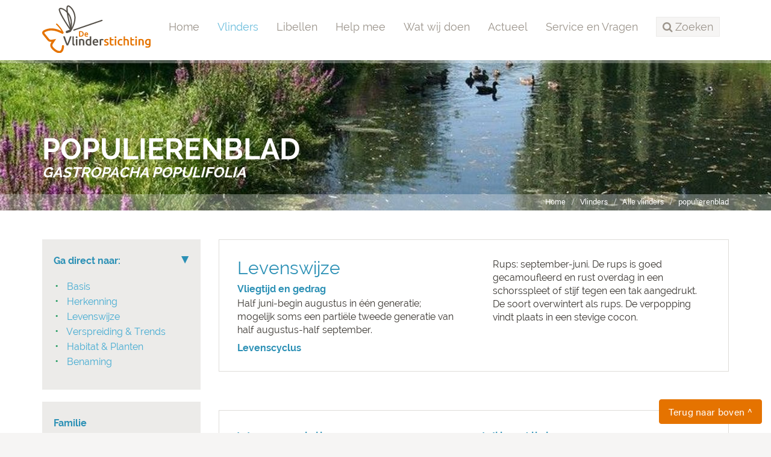

--- FILE ---
content_type: text/html;charset=UTF-8
request_url: https://www.vlinderstichting.nl/vlinders/overzicht-vlinders/details-vlinder/?alias=populierenblad
body_size: 8758
content:
<!DOCTYPE html>
<html lang="nl"><head><title>De Vlinderstichting | Vlinder: populierenblad / Gastropacha populifolia</title>
			<!-- Google Tag Manager -->
<script>(function(w,d,s,l,i){w[l]=w[l]||[];w[l].push({'gtm.start':
new Date().getTime(),event:'gtm.js'});var f=d.getElementsByTagName(s)[0],
j=d.createElement(s),dl=l!='dataLayer'?'&l='+l:'';j.async=true;j.src=
'https://www.googletagmanager.com/gtm.js?id='+i+dl;f.parentNode.insertBefore(j,f);
})(window,document,'script','dataLayer','GTM-TM824DH');</script>
<!-- End Google Tag Manager -->
			<!--
	Aan Zee Service Design | http://www.aanzee.nl
	Erasmusweg 19 | 2202 CA Noordwijk aan Zee | The Netherlands
	T +31(0)71 364 11 44 | E welkom@aanzee.nl
-->
			<meta charset="utf-8">
			<meta property="og:title" content="De Vlinderstichting | Vlinder: populierenblad / Gastropacha populifolia">
	<meta name="description" content="Het populierenblad is een zeer zeldzame soort van kleinschalig landschap met oude populieren.">
	<meta property="og:description" content="Het populierenblad is een zeer zeldzame soort van kleinschalig landschap met oude populieren.">
	<meta name="keywords" content="soort vlinder rups vlindernet populierenblad Gastropacha populifolia">
	<meta class="swiftype" name="title" data-type="string" content="Vlinder: populierenblad / Gastropacha populifolia">
			<meta class="swiftype" name="sections" data-type="string" content="Vlinders > Alle vlinders">
		<link rel="image_src" href="https://cdn-img.newstory.nl/vlinderstichting/images/optimized/3d9bca6b-c013-4331-bda1-7f3a34e6267f.jpg&amp;h=270&amp;w=270&amp;v=1512070698">
		<meta property="og:image" content="https://cdn-img.newstory.nl/vlinderstichting/images/optimized/3d9bca6b-c013-4331-bda1-7f3a34e6267f.jpg&amp;h=270&amp;w=270&amp;v=1512070698">
		<meta property="og:image:type" content="image/jpeg">
		<meta property="og:image:width" content="1200">
			<meta name="twitter:card" content="summary_large_image">
		<meta name="twitter:image" content="https://cdn-img.newstory.nl/vlinderstichting/images/optimized/3d9bca6b-c013-4331-bda1-7f3a34e6267f.jpg&amp;h=270&amp;w=270&amp;v=1512070698">
		<meta class="swiftype" name="image" data-type="enum" content="https://cdn-img.newstory.nl/vlinderstichting/images/optimized/3d9bca6b-c013-4331-bda1-7f3a34e6267f.jpg&amp;h=270&amp;w=270&amp;v=1512070698">
	<meta name="twitter:site" content="@vlindernl">
	<meta name="twitter:title" content="Vlinder: populierenblad / Gastropacha populifolia">
	<meta name="twitter:description" content="Het populierenblad is een zeer zeldzame soort van kleinschalig landschap met oude populieren.">
		<link rel="canonical" href="https://www.vlinderstichting.nl/vlinders/overzicht-vlinders/details-vlinder/populierenblad" />
		<meta class="swiftype" name="url" data-type="enum" content="https://www.vlinderstichting.nl/vlinders/overzicht-vlinders/details-vlinder/populierenblad">
		<link rel="shortlink" type="text/html" href="https://www.vlinderstichting.nl/?pagina=100&vlinder=59">
		<link rel="prev" href="https://www.vlinderstichting.nl/vlinders/overzicht-vlinders/details-vlinder/?vlinder=58" />
		<link rel="next" href="https://www.vlinderstichting.nl/vlinders/overzicht-vlinders/details-vlinder/?vlinder=60" />
		<meta name="robots" content="index, follow">
<meta name="Author" content="e-Vision.nl, The Netherlands">
<meta name="viewport" content="width=device-width, initial-scale=1.0">
<script type="text/javascript" src="//ajax.googleapis.com/ajax/libs/jquery/1.11.1/jquery.min.js"></script>
		<link href="//maxcdn.bootstrapcdn.com/bootstrap/3.3.1/css/bootstrap.min.css" rel="stylesheet">
		<link href="https://cdn-cf.newstory.nl/static/vlinderstichting/media/css/style.css?v202510131115" rel="stylesheet">
		<link href="//fonts.googleapis.com/css?family=Roboto" rel="stylesheet">
		<link href="//netdna.bootstrapcdn.com/font-awesome/4.3.0/css/font-awesome.css" rel="stylesheet">
<script src="https://use.typekit.net/bap7sfe.js"></script>
<script>try{Typekit.load({ async: true });}catch(e){}</script>
<link href="//cf.e-vision.nl/libs/jquery.plugins/lightbox/css/lightbox.css" rel="stylesheet">
<script src="//cf.e-vision.nl/libs/jquery.plugins/lightbox/js/lightbox.min.js"></script>
<link rel="alternate" type="application/rss+xml" title="RSS Nieuws" href="/?act=nieuws.rss" />
<link rel="alternate" type="application/rss+xml" title="RSS Agenda" href="/?act=agenda.rss" />
<!--[if lt IE 9]>
  <script src="http://html5shim.googlecode.com/svn/trunk/html5.js"></script>
  <script src="https://cdn-cf.newstory.nl/static/vlinderstichting/media/js/respond.js"></script>
<![endif]-->
<!-- Le fav and touch icons -->
<link rel="shortcut icon" href="/favicon.ico">
<link rel="apple-touch-icon" href="https://cdn-cf.newstory.nl/static/vlinderstichting/media/img/apple-touch-icon-iphone-60x60.png">
<link rel="apple-touch-icon" sizes="60x60" href="https://cdn-cf.newstory.nl/static/vlinderstichting/media/img/apple-touch-icon-ipad-76x76.png">
<link rel="apple-touch-icon" sizes="114x114" href="https://cdn-cf.newstory.nl/static/vlinderstichting/media/img/apple-touch-icon-iphone-retina-120x120.png">
<link rel="apple-touch-icon" sizes="144x144" href="https://cdn-cf.newstory.nl/static/vlinderstichting/media/img/apple-touch-icon-ipad-retina-152x152.png">
			<script type="text/javascript">
  (function(w,d,t,u,n,s,e){w['SwiftypeObject']=n;w[n]=w[n]||function(){
  (w[n].q=w[n].q||[]).push(arguments);};s=d.createElement(t);
  e=d.getElementsByTagName(t)[0];s.async=1;s.src=u;e.parentNode.insertBefore(s,e);
  })(window,document,'script','//s.swiftypecdn.com/install/v2/st.js','_st');
  _st('install','zYNZo8seHUV2-AJG1Pz_','2.0.0');
</script>
</head><body id="pag100" class="templ2 sectie47">
			<!-- Google Tag Manager (noscript) -->
<noscript><iframe src="https://www.googletagmanager.com/ns.html?id=GTM-TM824DH"
height="0" width="0" style="display:none;visibility:hidden"></iframe></noscript>
<!-- End Google Tag Manager (noscript) -->
<div id="canvas">
			<div class="navbar navbar-default" role="navigation" data-swiftype-index="false">
<div class="semiboxed">
<div class="container">
	<div class="navbar-header">
		<button type="button" class="navbar-toggle" data-toggle="collapse" data-target=".navbar-collapse">
			<span class="sr-only">Toggle navigation</span>
			<span class="icon-bar"></span>
			<span class="icon-bar"></span>
			<span class="icon-bar"></span>
		</button>
		<a class="navbar-brand" href="/"><img src="https://cdn-cf.newstory.nl/static/vlinderstichting/media/img/logo-vlinderstichting-nw.svg" alt="De Vlinderstichting"></a>
	</div>
	<div class="navbar-collapse collapse">
			<ul class="nav navbar-nav navbar-right">
		<li><a href="/">Home</a></li>
		<li class="active">
			<a href="/vlinders">Vlinders</a>
		</li>
		<li>
			<a href="/libellen">Libellen</a>
		</li>
		<li>
			<a href="/help-mee">Help mee</a>
		</li>
		<li>
			<a href="/wat-wij-doen">Wat wij doen</a>
		</li>
		<li>
			<a href="/actueel">Actueel</a>
		</li>
		<li>
			<a href="/service-en-vragen">Service en Vragen</a>
		</li>
	<li class="zoeken"><a role="button" data-toggle="collapse" href="#zoekform" id="zoektoggle" aria-expanded="false" aria-controls="zoekform" title="Doorzoek onze site"><span><i class="fa fa-search"></i> Zoeken</span></a></li>
</ul>
<div class="collapse" id="zoekform">
			<form method="get" class="form-inline" id="zoeken">
    <span class="sr-only">Zoek</span>
	<input type="search" id="zoekveld" class="form-control zoekinvoer">
	<button type="submit" class="btn btn-default"><i class="fa fa-search"></i></button>
</form>
</div>
	</div>
</div>
</div>
</div>
	<!-- #42721 nog geen header voor deze soort, toon een neutrale header -->
	<section id="volg-head" data-swiftype-index="false" style="background-image: url('https://cdn-img.newstory.nl/vlinderstichting/images/optimized/338f3680-66e4-4c38-9488-b5402b830d96.jpg&amp;h=250&amp;w=1600&amp;v=0');">
		<div class="container">
			<h1>populierenblad <i>Gastropacha populifolia</i></h1>
		</div>
		<div id="crumbs">
			<div class="container">
			<ul class="breadcrumb">
		<li><a href="/">Home</a></li>
		<li><a href="/vlinders">Vlinders</a></li>
		<li><a href="/vlinders/overzicht-vlinders">Alle vlinders</a></li>
		<li class="active"><a href="/vlinders/overzicht-vlinders/details-vlinder/?alias=populierenblad">populierenblad <i>Gastropacha populifolia</i></a></li>
</ul>
<script type="application/ld+json">
{
  "@context": "http://schema.org",
  "@type": "BreadcrumbList",
  "itemListElement":
  [
    {
      "@type": "ListItem",
      "position": 1,
      "item":
      {
        "@id": "https://www.vlinderstichting.nl/",
        "name": "Home"
      }
    },
    {
      "@type": "ListItem",
      "position": 2,
      "item":
      {
        "@id": "https://www.vlinderstichting.nl/vlinders",
        "name": "Vlinders"
      }
    },
    {
      "@type": "ListItem",
      "position": 3,
      "item":
      {
        "@id": "https://www.vlinderstichting.nl/vlinders/overzicht-vlinders",
        "name": "Alle vlinders"
      }
    },
    {
      "@type": "ListItem",
      "position": 4,
      "item":
      {
        "@id": "https://www.vlinderstichting.nl/vlinders/overzicht-vlinders/details-vlinder/?alias=populierenblad",
        "name": "populierenblad <i>Gastropacha populifolia</i>"
      }
    }
  ]
}
</script>
			</div>
		</div>
	</section>
<div class="container mainblok" id="pagina">
<!-- do vlinders.details -->
			<div class="soortinfo">
			<section class="soort-basis">
				<div class="row">
					<div class="col-md-3 col-sm-6 soorten-sidebar">
			<a name="navigatie"></a>
   <div class="well">
   <details open>
    <summary>
        <h3>Ga direct naar:</h3>
    </summary>
     <ul>
        <li>
            <a href="#basis">Basis</a>
        </li>
        <li>
            <a href="#herkenning">Herkenning</a>
        </li>
        <li>
            <a href="#levenswijze">Levenswijze</a>
        </li>
        <li>
            <a href="#verspreiding">Verspreiding & Trends</a>
        </li>
            <li>
                <a href="#habitat">Habitat & Planten</a>
            </li>
        <li>
            <a href="#benaming">Benaming</a>
        </li>
     </ul>
     </details>
   </div>
    <a name="basis"></a>
   <div class="well">
        <h2 class="hidden">Basis</h2>
        <h3>Familie</h3>
        <p><a href="/vlinders/vlinders-herkennen/families/familie/spinners">spinners (<i>LASIOCAMPIDAE</i>)</a></p>
            <h3>Zeldzaamheid</h3>
            <p><p>Zeer zeldzaam. Van deze soort zijn vanaf 2008 slechts enkele waarnemingen bekend uit Zeeland en Noord-Holland. RL: ernstig bedreigd.</p></p>
        <h3>Rode lijst</h3>
        <p><span class="label label-default" style="background-color: #d1003b;">
            <i class="icon-icon-status-vlinder"></i> ernstig bedreigd</span>
        </p>
   </div>
    <p><a href="/vlinders/overzicht-vlinders/galerij-vlinder/?&vlinder=59&fase=imago" title="Meer foto's">
        <picture>
						<source srcset="https://cdn-img.newstory.nl/vlinderstichting/images/optimized/3d9bca6b-c013-4331-bda1-7f3a34e6267f.jpg&amp;h=270&amp;w=270&amp;fmt=webp&amp;v=1512070698" type="image/webp">
						<img src="https://cdn-img.newstory.nl/vlinderstichting/images/optimized/3d9bca6b-c013-4331-bda1-7f3a34e6267f.jpg&amp;h=270&amp;w=270&amp;v=1512070698"
							class="img-responsive"
							alt="" title="Han Klein Schiphorst, Zuid-Frankrijk, 21 augustus 2010"
							width="270" height="270"
							loading="lazy" decoding="async">
					</picture>
    </a></p>
    <p><a href="/vlinders/overzicht-vlinders/galerij-vlinder/?&vlinder=59&fase=rups" title="Meer foto's">
        <picture>
						<source srcset="https://cdn-img.newstory.nl/vlinderstichting/images/optimized/aea0f91a-3e54-4049-89a9-d251b01aa6c9.jpg&amp;h=270&amp;w=270&amp;fmt=webp&amp;v=1512070698" type="image/webp">
						<img src="https://cdn-img.newstory.nl/vlinderstichting/images/optimized/aea0f91a-3e54-4049-89a9-d251b01aa6c9.jpg&amp;h=270&amp;w=270&amp;v=1512070698"
							class="img-responsive"
							alt="" title=""
							width="270" height="270"
							loading="lazy" decoding="async">
					</picture>
    </a></p>
    <p><a href="/vlinders/overzicht-vlinders/galerij-vlinder/?&vlinder=59" class="btn btn-primary btn-block">Meer foto's</a></p>
    <a href="#navigatie" class="btn btn-primary" style="position:fixed;bottom:15px;right:15px;z-index:1001;">Terug naar boven ^</a>
					</div>
					<div class="col-md-9 col-sm-6">
			<a name="levenswijze"></a>
<section class="well well-kader well-tweecols soort-levenswijze">
    <h2 class="clean">Levenswijze</h2>
        <h3>Vliegtijd en gedrag</h3>
        <p>Half juni-begin augustus in &eacute;&eacute;n generatie; mogelijk soms een parti&euml;le tweede generatie van half augustus-half september.</p>
        <h3>Levenscyclus</h3>
        <p>Rups: september-juni. De rups is goed gecamoufleerd en rust overdag in een schorsspleet of stijf tegen een tak aangedrukt. De soort overwintert als rups. De verpopping vindt plaats in een stevige cocon.</p>
</section>
			<section class="well well-kader soort-kaarten">
        <div class="row">
            <div class="col-md-6">
                <h2 class="clean">Verspreiding</h2>
			<iframe src="https://dvstools.vlinderstichting.nl/speciesInfoPages/species_map_1118.html" width="100%" height="400"></iframe>
            </div>
            <div class="col-md-6">
                <h2 class="clean">Vliegtijd</h2>
			<iframe src="https://dvstools.vlinderstichting.nl/speciesInfoPages/species_flighttime_1118.html" width="100%" height="400"></iframe>
            </div>
        </div>
    </section>
			<a name="benaming"></a>
<section class="well well-duoblock soort-benaming">
    <div class="row">
        <div class="col col-md-3 col-sm-6 colfirst">
            <h2 class="clean">Benaming</h2>
            <h3>Duitse naam</h3>
            <p>Pappelglucke</p>
            <h3>Franse naam</h3>
            <p>la Feuille-Morte du peuplier</p>
            <h3>Synoniemen</h3>
            <p>Lasiocampa populifolia,  Bombyx populifolia</p>
        </div>
        <div class="col col-md-9 col-sm-6 collast">
            <h2 class="clean">Meer</h2>
            <h3>Toelichting Nederlandse naam</h3>
            <p><p>De wetenschappelijke soortnaam <em>populifolia</em> duidt op de gelijkenis van de vlinder in rust met een blad van de populier.</p></p>
            <p><a href="/vlinders/nederlandse-namen-van-macrovlinders" class="link-pijl">Meer over Nederlandse namen</a></p>
            <h3>Toelichting wetenschappelijke naam</h3>
            <p><p>Gastropacha: gaster is een buik en pakhus is dik. Gedoeld wordt op het dikke lijf van de vlinder.</p></p>
            <h3>Auteursnaam en jaartal</h3>
            <p>(Denis & Schiffermüller, 1775)</p>
        </div>
    </div>
</section>
			<a name="herkenning"></a>
<section class="soort-herkenning">
    <div class="row">
        <div class="col-md-7">
            <h2 class="clean">Herkenning</h2>
            <h3>Kenmerken vlinder</h3>
            <p>Voorvleugellengte: ♂ 22-25 mm, ♀ 30-35 mm. Deze soort lijkt een verkleinde uitgave van het eikenblad (G. quercifolia) met eveneens een vooruitstekende, door de palpen gevormde &lsquo;snuit&rsquo; en ook een enigszins geschulpte achterrand. Het populierenblad is lichter en geler van kleur. De dwarslijnen bestaan uit losse vlekjes. Een bijzonder kenmerk is de zwarte lijn die over het midden van de bovenkant van de kop en het borststuk loopt. De variatie in kleur van deze soort is gering; soms is het zoomveld, of een groter deel van de vleugel, enigszins grijsachtig met een paarse zweem.</p>
                <h3>Gelijkende soorten vlinder</h3>
                <p>Zie het <a href="http://www.vlindernet.nl/vlindersoort.php?vlinderid=58"><strong>eikenblad</strong></a> (<em>G. quercifolia</em>).</p>
                <h3>Gelijkende soorten rups</h3>
                <p><a href="http://www.vlindernet.nl/rupsinfo.php?vlinderid=44">Zwarte herfstspinner</a> <em>(Poecilocampa populi), </em><a href="http://www.vlindernet.nl/rupsinfo.php?vlinderid=61">espenblad</a> <em>(Phyllodesma tremulifolia), </em><a href="http://www.vlindernet.nl/rupsinfo.php?vlinderid=58">eikenblad</a> <em>(Gastropacha quercifolia) </em>en <a href="http://www.vlindernet.nl/rupsinfo.php?vlinderid=62">kersenspinner</a> <em>(Odonestis pruni).</em><br />N.B.: vergelijk behalve de uiterlijke kenmerken ook de tijd van het jaar waarin de rupsen voorkomen, het habitat en de waardplant(en).</p>
        </div>
        <div class="col-md-5 gelijkend">
                <h3>Gelijkende soorten vlinder</h3>
			<div class="row blokken" id="vlinders-lijst">
			<div class="col-md-6 col-sm-4 col-xs-6 blok">
				<a href="/vlinders/overzicht-vlinders/details-vlinder/eikenblad">
						<picture>
						<source srcset="https://cdn-img.newstory.nl/vlinderstichting/images/optimized/f6ec565c-baa4-47e8-a1bd-d91a672c51bb.jpg&amp;h=270&amp;w=270&amp;fmt=webp&amp;v=1512070698" type="image/webp">
						<img src="https://cdn-img.newstory.nl/vlinderstichting/images/optimized/f6ec565c-baa4-47e8-a1bd-d91a672c51bb.jpg&amp;h=270&amp;w=270&amp;v=1512070698"
							class="img-responsive"
							alt="" title="Dick Groenendijk, paring, Fochtelo, 27 juni 2009"
							width="270" height="270"
							loading="lazy" decoding="async">
					</picture>
				</a>
				<div class="well">
						<a href="/vlinders/overzicht-vlinders/details-vlinder/eikenblad" class="naam">eikenblad</a>
				</div>
			</div>
	</div>
	<div class="pagination empty">&nbsp;</div>
                <h3>Gelijkende soorten rups</h3>
			<div class="row blokken" id="vlinders-lijst">
			<div class="col-md-6 col-sm-4 col-xs-6 blok">
				<a href="/vlinders/overzicht-vlinders/details-vlinder/zwarte-herfstspinner">
						<picture>
						<source srcset="https://cdn-img.newstory.nl/vlinderstichting/images/optimized/5f8a23e2-7661-4465-943b-4657379775cf.JPG&amp;h=270&amp;w=270&amp;fmt=webp&amp;v=1529660816" type="image/webp">
						<img src="https://cdn-img.newstory.nl/vlinderstichting/images/optimized/5f8a23e2-7661-4465-943b-4657379775cf.JPG&amp;h=270&amp;w=270&amp;v=1529660816"
							class="img-responsive"
							alt="" title="Johan Hertgers, 15 mei 2018"
							width="270" height="270"
							loading="lazy" decoding="async">
					</picture>
				</a>
				<div class="well">
						<a href="/vlinders/overzicht-vlinders/details-vlinder/zwarte-herfstspinner" class="naam">zwarte herfstspinner</a>
				</div>
			</div>
			<div class="col-md-6 col-sm-4 col-xs-6 blok">
				<a href="/vlinders/overzicht-vlinders/details-vlinder/eikenblad">
						<picture>
						<source srcset="https://cdn-img.newstory.nl/vlinderstichting/images/optimized/19d6cac0-e67a-4d00-9c74-375988d7d6bb.jpg&amp;h=270&amp;w=270&amp;fmt=webp&amp;v=1512070698" type="image/webp">
						<img src="https://cdn-img.newstory.nl/vlinderstichting/images/optimized/19d6cac0-e67a-4d00-9c74-375988d7d6bb.jpg&amp;h=270&amp;w=270&amp;v=1512070698"
							class="img-responsive"
							alt="" title="Jan Wessels, Haaksbergerveen, 19 mei 2011"
							width="270" height="270"
							loading="lazy" decoding="async">
					</picture>
				</a>
				<div class="well">
						<a href="/vlinders/overzicht-vlinders/details-vlinder/eikenblad" class="naam">eikenblad</a>
				</div>
			</div>
			<div class="col-md-6 col-sm-4 col-xs-6 blok">
				<a href="/vlinders/overzicht-vlinders/details-vlinder/espenblad">
						<picture>
						<source srcset="https://cdn-img.newstory.nl/vlinderstichting/images/optimized/1e7eed0b-1507-47fb-aba4-45ee916eae2a.jpg&amp;h=270&amp;w=270&amp;fmt=webp&amp;v=1512070698" type="image/webp">
						<img src="https://cdn-img.newstory.nl/vlinderstichting/images/optimized/1e7eed0b-1507-47fb-aba4-45ee916eae2a.jpg&amp;h=270&amp;w=270&amp;v=1512070698"
							class="img-responsive"
							alt="" title="Jeroen Voogd"
							width="270" height="270"
							loading="lazy" decoding="async">
					</picture>
				</a>
				<div class="well">
						<a href="/vlinders/overzicht-vlinders/details-vlinder/espenblad" class="naam">espenblad</a>
				</div>
			</div>
			<div class="col-md-6 col-sm-4 col-xs-6 blok">
				<a href="/vlinders/overzicht-vlinders/details-vlinder/kersenspinner">
						<picture>
						<source srcset="https://cdn-img.newstory.nl/vlinderstichting/images/optimized/172e7823-b0e7-42d3-9ae0-c96496653b0f.jpg&amp;h=270&amp;w=270&amp;fmt=webp&amp;v=1512070698" type="image/webp">
						<img src="https://cdn-img.newstory.nl/vlinderstichting/images/optimized/172e7823-b0e7-42d3-9ae0-c96496653b0f.jpg&amp;h=270&amp;w=270&amp;v=1512070698"
							class="img-responsive"
							alt="" title="Wiebe Poppe, Duitsland, 10 september 2012"
							width="270" height="270"
							loading="lazy" decoding="async">
					</picture>
				</a>
				<div class="well">
						<a href="/vlinders/overzicht-vlinders/details-vlinder/kersenspinner" class="naam">kersenspinner</a>
				</div>
			</div>
	</div>
	<div class="pagination empty">&nbsp;</div>
        </div>
    </div>
</section>
			<a name="verspreiding"></a>
<section class="well well-duoblock soort-trends">
    <div class="row">
        <div class="col col-sm-6 colfirst">
            <h2 class="clean">Verspreiding</h2>
            <h3>Zeldzaamheid</h3>
            <p>Zeer zeldzaam. Van deze soort zijn vanaf 2008 slechts enkele waarnemingen bekend uit Zeeland en Noord-Holland. RL: ernstig bedreigd.</p>
            <h3>België</h3>
            <p>Zeer zeldzaam en achteruitgegaan. Slechts enkele recente waarnemingen uit Limburg, Vlaams-Brabant en Namen. Vroeger ook waargenomen in Oost-Vlaanderen en Antwerpen en alle Waalse provincies.</p>
<p>De soort staat als Ernstig Bedreigd op de <a href="https://publicaties.vlaanderen.be/view-file/56350" target="_blank">Rode Lijst van Vlaanderen</a> (Veraghtert et al. 2023).</p>
            <h3>Mondiaal</h3>
            <p>Van het noorden van het Iberisch schiereiland oostwaarts via het gematigde en deels het subtropische gebied naar Oost-Azi&euml; (China en Japan) waar veel vormen van deze soort voorkomen. De noordelijke grens loopt over Zuid-Finland, de zuidelijke over Zuid-Itali&euml;, de noordelijke Balkan en de Zwarte Zeekust. Niet in Scandinavi&euml; (wel in Denemarken) en niet op de Britse eilanden.</p>
        </div>
        <div class="col col-sm-6 collast">
            <h2 class="clean">Trends</h2>
            <h3>Trend op lange en korte termijn</h3>
			<p>
					Onderstaande grafieken tonen de verandering in de talrijkheid van de soort in de loop van de tijd.
					De eerste grafiek geeft het verloop over de hele periode waarvan we waarnemingen hebben.
					Omdat de oude gegevens vaak niet erg nauwkeurig zijn (geen aantallen) en incompleet (nadruk op zeldzame soorten) worh3 hier de presentie afgebeeld.
					De tweede grafiek laat het verloop zien van de prestatie van de soort in de laatste dertig jaar.
					Wat presentie en prestatie precies zijn, en hoe ze worden berekend kunt u lezen op de pagina <a href="/vlinders/alles-over-vlinders/vlinderonderzoek/de-berekeningen">De berekeningen.</a>
			</p>
			<p>
			<iframe src="https://dvstools.vlinderstichting.nl/speciesInfoPages/species_trend_1118.html" width="100%" height="400"></iframe>
			</p>
        </div>
    </div>
</section>
			<a name="verspreiding"></a>
<section class="soort-verspreiding">
    <h2 class="clean">Verspreiding in Nederland in vier perioden</h2>
    <p>
        Onderstaande kaartjes tonen de verspreiding binnen Nederland in vier perioden.
        Hoe groter en donkerder een stip, des te groter was de presentie van een soort in het desbetreffende uurhok (5x5 kilometerhok).
        Presentie geeft aan in welke mate een soort is over- of ondervertegenwoordigd ten opzichte van de (macronachtvlinder-)fauna als geheel.
        De berekeningen zijn gebaseerd op gegevens in de Nationale Databank Flora en Fauna.
    </p>
			<iframe src="https://dvstools.vlinderstichting.nl/speciesInfoPages/species_map_hist_1118.html" width="100%" height="400"></iframe>
</section>
			<a name="habitat"></a>
<section class="well well-kader soort-habitat">
    <div class="row">
        <div class="col-md-3">
            <h2 class="clean">Habitat</h2>
            <p><p>Lanen met oude populieren, veelal in een kleinschalig landschap.</p></p>
        </div>
        <div class="col-md-9">
			<div class="row blokken" id="habitat-lijst">
		<div class="col-md-3 col-xs-6 blok">
			<a href="/vlinders/vlinders-herkennen/habitat/details1/?habitat=111">
				<img src="https://cdn-img.newstory.nl/vlinderstichting/images/optimized/95f005fb-9561-4b3e-aeae-a9751f850420.JPG&amp;h=270&amp;w=270&amp;v=0" alt="" class="img-responsive">
			</a>
			<div class="well">
				<p><a href="/vlinders/vlinders-herkennen/habitat/details1/?habitat=111" class="naam">lanen</a></p>
			</div>
		</div>
</div>
<div class="pagination empty">&nbsp;</div>
        </div>
    </div>
</section>
			<section class="well well-kader soort-planten">
    <div class="row">
        <div class="col-md-3">
            <h2 class="clean">Planten</h2>
            <p>Vooral ratelpopulier, maar ook andere populieren.</p>
        </div>
        <div class="col-md-9">
			<h3 style="margin-top: 0">Waardplant</h3>
	<div class="row blokken" id="planten-lijst">
			<div class="col-md-3 col-xs-6 blok">
				<a href="/vlinders/planten2/plant/?plant=618">
					<img src="https://cdn-img.newstory.nl/vlinderstichting/images/optimized/00faa294-eabc-4cfd-ad29-6df86fc9e7c8.JPG&amp;h=300&amp;w=570&amp;v=0" alt="" class="img-responsive">
				</a>
				<div class="well">
					<p><a href="/vlinders/planten2/plant/?plant=618" class="naam">Populier</a><br />
					<small><i>Populus</i></small></p>
				</div>
			</div>
	</div>
	<div class="pagination empty">&nbsp;</div>
        </div>
    </div>
</section>
					</div>
				</div>
			</section>
	</div>
			<section id="soort-meerinfo" style="background: url('https://cdn-img.newstory.nl/vlinderstichting/images/optimized/3d9bca6b-c013-4331-bda1-7f3a34e6267f.jpg&amp;h=500&amp;w=1170&amp;v=1512070698') no-repeat center center; margin: 2em auto; padding: 1em;">
            <div class="row">
                <div class="col-md-4">
                    <div class="well well-transp">
			<p>Actualiteiten</p>
		<a href="/actueel/nieuws" class="btn btn-default">Ontdek meer</a>
                    </div>
                </div>
                <div class="col-md-4">
                    <div class="well well-transp">
			<h2 class="clean">Tijdschriften</h2>
	<ul class="list-unstyled">
		<li>
			<a href="https://assets.vlinderstichting.nl/docs/8334c32a-96e0-4a53-b0db-000d4e378677.pdf" target="_blank">De Krupinska Planina, het Toscane van Slowakije?</a> Gerrit Padding
			<small>mei 2014</small>
		</li>
	</ul>
                    </div>
                </div>
                <div class="col-md-4">
                    <div class="well well-transp">
			<p>Word donateur</p>
		<a href="/help-mee/steun-ons/donateur-worden" class="btn btn-default">Steun De Vlinderstichting</a>
                    </div>
                </div>
            </div>
        </section>
    <h2 class="clear text-center"><a href="/vlinders/vlinders-herkennen/families/familie/?familie=8">Soorten uit dezelfde familie spinners (<i>LASIOCAMPIDAE</i>)</a></h2>
			<div class="row blokken" id="vlinders-lijst">
			<div class="col-md-2 col-sm-4 col-xs-6 blok">
				<a href="/vlinders/overzicht-vlinders/details-vlinder/dennenspinner">
						<picture>
						<source srcset="https://cdn-img.newstory.nl/vlinderstichting/images/optimized/5f5c235a-824f-44c6-bb64-214b3546c39c.jpg&amp;h=270&amp;w=270&amp;fmt=webp&amp;v=1512070698" type="image/webp">
						<img src="https://cdn-img.newstory.nl/vlinderstichting/images/optimized/5f5c235a-824f-44c6-bb64-214b3546c39c.jpg&amp;h=270&amp;w=270&amp;v=1512070698"
							class="img-responsive"
							alt="" title="Luc Knijnsberg, Veluwe, 3 juni 2016"
							width="270" height="270"
							loading="lazy" decoding="async">
					</picture>
				</a>
				<div class="well">
						<a href="/vlinders/overzicht-vlinders/details-vlinder/dennenspinner" class="naam">dennenspinner</a>
				</div>
			</div>
			<div class="col-md-2 col-sm-4 col-xs-6 blok">
				<a href="/vlinders/overzicht-vlinders/details-vlinder/kersenspinner">
						<picture>
						<source srcset="https://cdn-img.newstory.nl/vlinderstichting/images/optimized/d87ac3af-0b96-4b7a-8005-9b1ea67a7605.JPG&amp;h=270&amp;w=270&amp;fmt=webp&amp;v=1512070698" type="image/webp">
						<img src="https://cdn-img.newstory.nl/vlinderstichting/images/optimized/d87ac3af-0b96-4b7a-8005-9b1ea67a7605.JPG&amp;h=270&amp;w=270&amp;v=1512070698"
							class="img-responsive"
							alt="" title="Remco Vos"
							width="270" height="270"
							loading="lazy" decoding="async">
					</picture>
				</a>
				<div class="well">
						<a href="/vlinders/overzicht-vlinders/details-vlinder/kersenspinner" class="naam">kersenspinner</a>
				</div>
			</div>
			<div class="col-md-2 col-sm-4 col-xs-6 blok">
				<a href="/vlinders/overzicht-vlinders/details-vlinder/eikenblad">
						<picture>
						<source srcset="https://cdn-img.newstory.nl/vlinderstichting/images/optimized/f6ec565c-baa4-47e8-a1bd-d91a672c51bb.jpg&amp;h=270&amp;w=270&amp;fmt=webp&amp;v=1512070698" type="image/webp">
						<img src="https://cdn-img.newstory.nl/vlinderstichting/images/optimized/f6ec565c-baa4-47e8-a1bd-d91a672c51bb.jpg&amp;h=270&amp;w=270&amp;v=1512070698"
							class="img-responsive"
							alt="" title="Dick Groenendijk, paring, Fochtelo, 27 juni 2009"
							width="270" height="270"
							loading="lazy" decoding="async">
					</picture>
				</a>
				<div class="well">
						<a href="/vlinders/overzicht-vlinders/details-vlinder/eikenblad" class="naam">eikenblad</a>
				</div>
			</div>
			<div class="col-md-2 col-sm-4 col-xs-6 blok">
				<a href="/vlinders/overzicht-vlinders/details-vlinder/grijsbandspinner">
						<picture>
						<source srcset="https://cdn-img.newstory.nl/vlinderstichting/images/optimized/9a2717fd-2337-4f3d-aa17-916aa89df305.jpg&amp;h=270&amp;w=270&amp;fmt=webp&amp;v=1512070698" type="image/webp">
						<img src="https://cdn-img.newstory.nl/vlinderstichting/images/optimized/9a2717fd-2337-4f3d-aa17-916aa89df305.jpg&amp;h=270&amp;w=270&amp;v=1512070698"
							class="img-responsive"
							alt="" title="Leo Hassing, Boerskotten De lutte, 8 september 2012"
							width="270" height="270"
							loading="lazy" decoding="async">
					</picture>
				</a>
				<div class="well">
						<a href="/vlinders/overzicht-vlinders/details-vlinder/grijsbandspinner" class="naam">grijsbandspinner</a>
				</div>
			</div>
			<div class="col-md-2 col-sm-4 col-xs-6 blok">
				<a href="/vlinders/overzicht-vlinders/details-vlinder/hulstblad">
						<picture>
						<source srcset="https://cdn-img.newstory.nl/vlinderstichting/images/optimized/67191e7f-994a-49c5-8d99-192e529dbe1e.jpg&amp;h=270&amp;w=270&amp;fmt=webp&amp;v=1512070698" type="image/webp">
						<img src="https://cdn-img.newstory.nl/vlinderstichting/images/optimized/67191e7f-994a-49c5-8d99-192e529dbe1e.jpg&amp;h=270&amp;w=270&amp;v=1512070698"
							class="img-responsive"
							alt="" title="Dan Slootmaekers, Kalmthout, 18 april 2011"
							width="270" height="270"
							loading="lazy" decoding="async">
					</picture>
				</a>
				<div class="well">
						<a href="/vlinders/overzicht-vlinders/details-vlinder/hulstblad" class="naam">hulstblad</a>
				</div>
			</div>
			<div class="col-md-2 col-sm-4 col-xs-6 blok">
				<a href="/vlinders/overzicht-vlinders/details-vlinder/bosrandspinner">
						<picture>
						<source srcset="https://cdn-img.newstory.nl/vlinderstichting/images/optimized/00423170-d4ec-46f4-8cd9-6d7b9e28625c.jpg&amp;h=270&amp;w=270&amp;fmt=webp&amp;v=1512070698" type="image/webp">
						<img src="https://cdn-img.newstory.nl/vlinderstichting/images/optimized/00423170-d4ec-46f4-8cd9-6d7b9e28625c.jpg&amp;h=270&amp;w=270&amp;v=1512070698"
							class="img-responsive"
							alt="" title=""
							width="270" height="270"
							loading="lazy" decoding="async">
					</picture>
				</a>
				<div class="well">
						<a href="/vlinders/overzicht-vlinders/details-vlinder/bosrandspinner" class="naam">bosrandspinner</a>
				</div>
			</div>
	</div>
	<div class="pagination empty">&nbsp;</div>
    <p class="text-center"><a href="/vlinders/vlinders-herkennen/families/familie/?familie=8" class="btn btn-default">Alle soorten uit deze familie</a></p>
</div>
			<footer data-swiftype-index="false">
		<section id="nieuwsbrief">
			<div class="container">
			<div class="row">
	<div class="col-md-6">
		<i class="fa fa-envelope-o fa-4x pull-left"></i>
		<p>Schrijf je in voor onze nieuwsbrief<br />
		<small>Meld u hier aan voor onze nieuwsbrief, dan ontvangt u hem voortaan op uw e-mailadres.</small></p>
	</div>
	<form method="post" action="/index.cfm?act=nieuwsbrief.mail" class="form-inline col-md-6">
		<input type="hidden" name="k" value="575AA073-271A-43C6-B657E19F8D7E2633" />
		<input type="hidden" name="aanmelden" value="1" />
		<div class="form-group">
			<label class="sr-only control-label">Email</label>
			<input type="email" class="form-control" name="mijnemailadres" placeholder="Vul hier je e-mailadres in...">
		</div>
		<button type="submit" id="submitbuttonmwsletter" class="btn btn-primary">Verzenden</button>
		<div class="form-group">
			<label class="control-label"></label>
			<div class="g-recaptcha" data-sitekey="6LcmFHsUAAAAAF51YnLRJu9z83f8iwsXn_N7fn7-" data-callback="enableBtnNieusbriefForm"></div>
		</div>
		<script>
			$(document).ready(function(){
				$("#submitbuttonmwsletter").attr("disabled", "disabled");
			});
			function enableBtnNieusbriefForm(){
				document.getElementById("submitbuttonmwsletter").disabled = false;
			}
		</script>
	</form>
</div>
			</div>
		</section>
	<section id="stichting">
		<div class="container">
			<div class="row">
				<div class="col-sm-3 col-xs-6 blok adresblok">
					<p class="footer-brand"><img src="https://cdn-cf.newstory.nl/static/vlinderstichting/media/img/logo-vlinderstichting-footer-nw.svg" alt="De Vlinderstichting"></p>
					<p>Postbus 506 <br />
					6700 AM Wageningen</p>
					<p><i class="fa fa-phone"></i> 0317 467346<br />
					<i class="fa fa-envelope-o"></i> <a href="mailto:info@vlinderstichting.nl">info@vlinderstichting.nl</a></p>
				</div>
				<div class="col-sm-3 col-xs-6 blok footerlinks">
					<p class="head">Links</p>
					<ul class="list-unstyled foot-links">
							<li class="mnu116"><a href="/over-de-vlinderstichting1"><span>Over De Vlinderstichting</span></a></li>
							<li class="mnu2639"><a href="/agenda1"><span>Agenda</span></a></li>
							<li class="mnu118"><a href="/waarnemingen-doorgeven"><span>Waarnemingen doorgeven</span></a></li>
							<li class="mnu464"><a href="/veel-gestelde-vragen-over-vlinders"><span>Veelgestelde vragen over vlinders</span></a></li>
							<li class="mnu466"><a href="/projecten-link"><span>Projecten</span></a></li>
							<li class="mnu1351"><a href="/anbi-gegevens-de-vlinderstichting"><span>ANBI-gegevens De Vlinderstichting</span></a></li>
							<li class="mnu592"><a href="/english"><span>Dutch Butterfly Conservation</span></a></li>
					</ul>
				</div>
				<div class="col-sm-3 col-xs-6 blok twitter">
					<p class="head">Twitter</p>
			<p><em>Tweets kunnen momenteel niet getoond worden.</em></p>
				</div>
				<div class="col-sm-3 col-xs-6 blok facebook">
				</div>
			</div>
		</div>
	</section>
	<section id="meta">
		<div class="container">
			<div class="row">
			<div class="col-md-6">
				<ul class="list-inline">
						<li class="mnu96"><a href="/privacy"><span>Privacy</span></a></li>
						<li class="mnu97"><a href="/colofon"><span>Colofon</span></a></li>
						<li class="mnu98"><a href="/disclaimer"><span>Disclaimer</span></a></li>
						<li class="mnu99"><a href="/sitemap"><span>Sitemap</span></a></li>
				</ul>
			</div>
			<div class="col-md-6 social">
				<ul class="list-inline pull-right">
					<li><a href="https://twitter.com/vlindernl"><i class="fa fa-twitter"></i></a></li>
					<li><a href="https://www.facebook.com/vlinderstichting"><i class="fa fa-facebook"></i></a></li>
					<li><a href="https://www.instagram.com/vlinderstichting"><i class="fa fa-instagram"></i></a></li>
					<li><a href="https://www.youtube.com/user/DeVlinderstichting"><i class="fa fa-youtube"></i></a></li>
					<li><a href="https://nl.pinterest.com/vlindernl/"><i class="fa fa-pinterest"></i></a></li>
					<li><a href="/?act=nieuws.rss"><i class="fa fa-rss"></i></a></li>
				</ul>
			</div>
			</div>
		</div>
	</section>
</footer>
</div>
			<script src="//maxcdn.bootstrapcdn.com/bootstrap/3.3.1/js/bootstrap.min.js"></script>
		<script src="https://cdn-cf.newstory.nl/static/vlinderstichting/media/js/misc.js?v202510131115"></script>
		<script src="https://www.google.com/recaptcha/api.js"></script>
</body></html>

--- FILE ---
content_type: text/html
request_url: https://dvstools.vlinderstichting.nl/speciesInfoPages/species_map_hist_1118.html
body_size: 242545
content:
<!DOCTYPE html>

<html>

<head>

<meta charset="utf-8" />
<meta name="generator" content="pandoc" />
<meta http-equiv="X-UA-Compatible" content="IE=EDGE" />




<title>historische_kaartjes.knit</title>

<script>// Pandoc 2.9 adds attributes on both header and div. We remove the former (to
// be compatible with the behavior of Pandoc < 2.8).
document.addEventListener('DOMContentLoaded', function(e) {
  var hs = document.querySelectorAll("div.section[class*='level'] > :first-child");
  var i, h, a;
  for (i = 0; i < hs.length; i++) {
    h = hs[i];
    if (!/^h[1-6]$/i.test(h.tagName)) continue;  // it should be a header h1-h6
    a = h.attributes;
    while (a.length > 0) h.removeAttribute(a[0].name);
  }
});
</script>
<script>/*! jQuery v3.6.0 | (c) OpenJS Foundation and other contributors | jquery.org/license */
!function(e,t){"use strict";"object"==typeof module&&"object"==typeof module.exports?module.exports=e.document?t(e,!0):function(e){if(!e.document)throw new Error("jQuery requires a window with a document");return t(e)}:t(e)}("undefined"!=typeof window?window:this,function(C,e){"use strict";var t=[],r=Object.getPrototypeOf,s=t.slice,g=t.flat?function(e){return t.flat.call(e)}:function(e){return t.concat.apply([],e)},u=t.push,i=t.indexOf,n={},o=n.toString,v=n.hasOwnProperty,a=v.toString,l=a.call(Object),y={},m=function(e){return"function"==typeof e&&"number"!=typeof e.nodeType&&"function"!=typeof e.item},x=function(e){return null!=e&&e===e.window},E=C.document,c={type:!0,src:!0,nonce:!0,noModule:!0};function b(e,t,n){var r,i,o=(n=n||E).createElement("script");if(o.text=e,t)for(r in c)(i=t[r]||t.getAttribute&&t.getAttribute(r))&&o.setAttribute(r,i);n.head.appendChild(o).parentNode.removeChild(o)}function w(e){return null==e?e+"":"object"==typeof e||"function"==typeof e?n[o.call(e)]||"object":typeof e}var f="3.6.0",S=function(e,t){return new S.fn.init(e,t)};function p(e){var t=!!e&&"length"in e&&e.length,n=w(e);return!m(e)&&!x(e)&&("array"===n||0===t||"number"==typeof t&&0<t&&t-1 in e)}S.fn=S.prototype={jquery:f,constructor:S,length:0,toArray:function(){return s.call(this)},get:function(e){return null==e?s.call(this):e<0?this[e+this.length]:this[e]},pushStack:function(e){var t=S.merge(this.constructor(),e);return t.prevObject=this,t},each:function(e){return S.each(this,e)},map:function(n){return this.pushStack(S.map(this,function(e,t){return n.call(e,t,e)}))},slice:function(){return this.pushStack(s.apply(this,arguments))},first:function(){return this.eq(0)},last:function(){return this.eq(-1)},even:function(){return this.pushStack(S.grep(this,function(e,t){return(t+1)%2}))},odd:function(){return this.pushStack(S.grep(this,function(e,t){return t%2}))},eq:function(e){var t=this.length,n=+e+(e<0?t:0);return this.pushStack(0<=n&&n<t?[this[n]]:[])},end:function(){return this.prevObject||this.constructor()},push:u,sort:t.sort,splice:t.splice},S.extend=S.fn.extend=function(){var e,t,n,r,i,o,a=arguments[0]||{},s=1,u=arguments.length,l=!1;for("boolean"==typeof a&&(l=a,a=arguments[s]||{},s++),"object"==typeof a||m(a)||(a={}),s===u&&(a=this,s--);s<u;s++)if(null!=(e=arguments[s]))for(t in e)r=e[t],"__proto__"!==t&&a!==r&&(l&&r&&(S.isPlainObject(r)||(i=Array.isArray(r)))?(n=a[t],o=i&&!Array.isArray(n)?[]:i||S.isPlainObject(n)?n:{},i=!1,a[t]=S.extend(l,o,r)):void 0!==r&&(a[t]=r));return a},S.extend({expando:"jQuery"+(f+Math.random()).replace(/\D/g,""),isReady:!0,error:function(e){throw new Error(e)},noop:function(){},isPlainObject:function(e){var t,n;return!(!e||"[object Object]"!==o.call(e))&&(!(t=r(e))||"function"==typeof(n=v.call(t,"constructor")&&t.constructor)&&a.call(n)===l)},isEmptyObject:function(e){var t;for(t in e)return!1;return!0},globalEval:function(e,t,n){b(e,{nonce:t&&t.nonce},n)},each:function(e,t){var n,r=0;if(p(e)){for(n=e.length;r<n;r++)if(!1===t.call(e[r],r,e[r]))break}else for(r in e)if(!1===t.call(e[r],r,e[r]))break;return e},makeArray:function(e,t){var n=t||[];return null!=e&&(p(Object(e))?S.merge(n,"string"==typeof e?[e]:e):u.call(n,e)),n},inArray:function(e,t,n){return null==t?-1:i.call(t,e,n)},merge:function(e,t){for(var n=+t.length,r=0,i=e.length;r<n;r++)e[i++]=t[r];return e.length=i,e},grep:function(e,t,n){for(var r=[],i=0,o=e.length,a=!n;i<o;i++)!t(e[i],i)!==a&&r.push(e[i]);return r},map:function(e,t,n){var r,i,o=0,a=[];if(p(e))for(r=e.length;o<r;o++)null!=(i=t(e[o],o,n))&&a.push(i);else for(o in e)null!=(i=t(e[o],o,n))&&a.push(i);return g(a)},guid:1,support:y}),"function"==typeof Symbol&&(S.fn[Symbol.iterator]=t[Symbol.iterator]),S.each("Boolean Number String Function Array Date RegExp Object Error Symbol".split(" "),function(e,t){n["[object "+t+"]"]=t.toLowerCase()});var d=function(n){var e,d,b,o,i,h,f,g,w,u,l,T,C,a,E,v,s,c,y,S="sizzle"+1*new Date,p=n.document,k=0,r=0,m=ue(),x=ue(),A=ue(),N=ue(),j=function(e,t){return e===t&&(l=!0),0},D={}.hasOwnProperty,t=[],q=t.pop,L=t.push,H=t.push,O=t.slice,P=function(e,t){for(var n=0,r=e.length;n<r;n++)if(e[n]===t)return n;return-1},R="checked|selected|async|autofocus|autoplay|controls|defer|disabled|hidden|ismap|loop|multiple|open|readonly|required|scoped",M="[\\x20\\t\\r\\n\\f]",I="(?:\\\\[\\da-fA-F]{1,6}"+M+"?|\\\\[^\\r\\n\\f]|[\\w-]|[^\0-\\x7f])+",W="\\["+M+"*("+I+")(?:"+M+"*([*^$|!~]?=)"+M+"*(?:'((?:\\\\.|[^\\\\'])*)'|\"((?:\\\\.|[^\\\\\"])*)\"|("+I+"))|)"+M+"*\\]",F=":("+I+")(?:\\((('((?:\\\\.|[^\\\\'])*)'|\"((?:\\\\.|[^\\\\\"])*)\")|((?:\\\\.|[^\\\\()[\\]]|"+W+")*)|.*)\\)|)",B=new RegExp(M+"+","g"),$=new RegExp("^"+M+"+|((?:^|[^\\\\])(?:\\\\.)*)"+M+"+$","g"),_=new RegExp("^"+M+"*,"+M+"*"),z=new RegExp("^"+M+"*([>+~]|"+M+")"+M+"*"),U=new RegExp(M+"|>"),X=new RegExp(F),V=new RegExp("^"+I+"$"),G={ID:new RegExp("^#("+I+")"),CLASS:new RegExp("^\\.("+I+")"),TAG:new RegExp("^("+I+"|[*])"),ATTR:new RegExp("^"+W),PSEUDO:new RegExp("^"+F),CHILD:new RegExp("^:(only|first|last|nth|nth-last)-(child|of-type)(?:\\("+M+"*(even|odd|(([+-]|)(\\d*)n|)"+M+"*(?:([+-]|)"+M+"*(\\d+)|))"+M+"*\\)|)","i"),bool:new RegExp("^(?:"+R+")$","i"),needsContext:new RegExp("^"+M+"*[>+~]|:(even|odd|eq|gt|lt|nth|first|last)(?:\\("+M+"*((?:-\\d)?\\d*)"+M+"*\\)|)(?=[^-]|$)","i")},Y=/HTML$/i,Q=/^(?:input|select|textarea|button)$/i,J=/^h\d$/i,K=/^[^{]+\{\s*\[native \w/,Z=/^(?:#([\w-]+)|(\w+)|\.([\w-]+))$/,ee=/[+~]/,te=new RegExp("\\\\[\\da-fA-F]{1,6}"+M+"?|\\\\([^\\r\\n\\f])","g"),ne=function(e,t){var n="0x"+e.slice(1)-65536;return t||(n<0?String.fromCharCode(n+65536):String.fromCharCode(n>>10|55296,1023&n|56320))},re=/([\0-\x1f\x7f]|^-?\d)|^-$|[^\0-\x1f\x7f-\uFFFF\w-]/g,ie=function(e,t){return t?"\0"===e?"\ufffd":e.slice(0,-1)+"\\"+e.charCodeAt(e.length-1).toString(16)+" ":"\\"+e},oe=function(){T()},ae=be(function(e){return!0===e.disabled&&"fieldset"===e.nodeName.toLowerCase()},{dir:"parentNode",next:"legend"});try{H.apply(t=O.call(p.childNodes),p.childNodes),t[p.childNodes.length].nodeType}catch(e){H={apply:t.length?function(e,t){L.apply(e,O.call(t))}:function(e,t){var n=e.length,r=0;while(e[n++]=t[r++]);e.length=n-1}}}function se(t,e,n,r){var i,o,a,s,u,l,c,f=e&&e.ownerDocument,p=e?e.nodeType:9;if(n=n||[],"string"!=typeof t||!t||1!==p&&9!==p&&11!==p)return n;if(!r&&(T(e),e=e||C,E)){if(11!==p&&(u=Z.exec(t)))if(i=u[1]){if(9===p){if(!(a=e.getElementById(i)))return n;if(a.id===i)return n.push(a),n}else if(f&&(a=f.getElementById(i))&&y(e,a)&&a.id===i)return n.push(a),n}else{if(u[2])return H.apply(n,e.getElementsByTagName(t)),n;if((i=u[3])&&d.getElementsByClassName&&e.getElementsByClassName)return H.apply(n,e.getElementsByClassName(i)),n}if(d.qsa&&!N[t+" "]&&(!v||!v.test(t))&&(1!==p||"object"!==e.nodeName.toLowerCase())){if(c=t,f=e,1===p&&(U.test(t)||z.test(t))){(f=ee.test(t)&&ye(e.parentNode)||e)===e&&d.scope||((s=e.getAttribute("id"))?s=s.replace(re,ie):e.setAttribute("id",s=S)),o=(l=h(t)).length;while(o--)l[o]=(s?"#"+s:":scope")+" "+xe(l[o]);c=l.join(",")}try{return H.apply(n,f.querySelectorAll(c)),n}catch(e){N(t,!0)}finally{s===S&&e.removeAttribute("id")}}}return g(t.replace($,"$1"),e,n,r)}function ue(){var r=[];return function e(t,n){return r.push(t+" ")>b.cacheLength&&delete e[r.shift()],e[t+" "]=n}}function le(e){return e[S]=!0,e}function ce(e){var t=C.createElement("fieldset");try{return!!e(t)}catch(e){return!1}finally{t.parentNode&&t.parentNode.removeChild(t),t=null}}function fe(e,t){var n=e.split("|"),r=n.length;while(r--)b.attrHandle[n[r]]=t}function pe(e,t){var n=t&&e,r=n&&1===e.nodeType&&1===t.nodeType&&e.sourceIndex-t.sourceIndex;if(r)return r;if(n)while(n=n.nextSibling)if(n===t)return-1;return e?1:-1}function de(t){return function(e){return"input"===e.nodeName.toLowerCase()&&e.type===t}}function he(n){return function(e){var t=e.nodeName.toLowerCase();return("input"===t||"button"===t)&&e.type===n}}function ge(t){return function(e){return"form"in e?e.parentNode&&!1===e.disabled?"label"in e?"label"in e.parentNode?e.parentNode.disabled===t:e.disabled===t:e.isDisabled===t||e.isDisabled!==!t&&ae(e)===t:e.disabled===t:"label"in e&&e.disabled===t}}function ve(a){return le(function(o){return o=+o,le(function(e,t){var n,r=a([],e.length,o),i=r.length;while(i--)e[n=r[i]]&&(e[n]=!(t[n]=e[n]))})})}function ye(e){return e&&"undefined"!=typeof e.getElementsByTagName&&e}for(e in d=se.support={},i=se.isXML=function(e){var t=e&&e.namespaceURI,n=e&&(e.ownerDocument||e).documentElement;return!Y.test(t||n&&n.nodeName||"HTML")},T=se.setDocument=function(e){var t,n,r=e?e.ownerDocument||e:p;return r!=C&&9===r.nodeType&&r.documentElement&&(a=(C=r).documentElement,E=!i(C),p!=C&&(n=C.defaultView)&&n.top!==n&&(n.addEventListener?n.addEventListener("unload",oe,!1):n.attachEvent&&n.attachEvent("onunload",oe)),d.scope=ce(function(e){return a.appendChild(e).appendChild(C.createElement("div")),"undefined"!=typeof e.querySelectorAll&&!e.querySelectorAll(":scope fieldset div").length}),d.attributes=ce(function(e){return e.className="i",!e.getAttribute("className")}),d.getElementsByTagName=ce(function(e){return e.appendChild(C.createComment("")),!e.getElementsByTagName("*").length}),d.getElementsByClassName=K.test(C.getElementsByClassName),d.getById=ce(function(e){return a.appendChild(e).id=S,!C.getElementsByName||!C.getElementsByName(S).length}),d.getById?(b.filter.ID=function(e){var t=e.replace(te,ne);return function(e){return e.getAttribute("id")===t}},b.find.ID=function(e,t){if("undefined"!=typeof t.getElementById&&E){var n=t.getElementById(e);return n?[n]:[]}}):(b.filter.ID=function(e){var n=e.replace(te,ne);return function(e){var t="undefined"!=typeof e.getAttributeNode&&e.getAttributeNode("id");return t&&t.value===n}},b.find.ID=function(e,t){if("undefined"!=typeof t.getElementById&&E){var n,r,i,o=t.getElementById(e);if(o){if((n=o.getAttributeNode("id"))&&n.value===e)return[o];i=t.getElementsByName(e),r=0;while(o=i[r++])if((n=o.getAttributeNode("id"))&&n.value===e)return[o]}return[]}}),b.find.TAG=d.getElementsByTagName?function(e,t){return"undefined"!=typeof t.getElementsByTagName?t.getElementsByTagName(e):d.qsa?t.querySelectorAll(e):void 0}:function(e,t){var n,r=[],i=0,o=t.getElementsByTagName(e);if("*"===e){while(n=o[i++])1===n.nodeType&&r.push(n);return r}return o},b.find.CLASS=d.getElementsByClassName&&function(e,t){if("undefined"!=typeof t.getElementsByClassName&&E)return t.getElementsByClassName(e)},s=[],v=[],(d.qsa=K.test(C.querySelectorAll))&&(ce(function(e){var t;a.appendChild(e).innerHTML="<a id='"+S+"'></a><select id='"+S+"-\r\\' msallowcapture=''><option selected=''></option></select>",e.querySelectorAll("[msallowcapture^='']").length&&v.push("[*^$]="+M+"*(?:''|\"\")"),e.querySelectorAll("[selected]").length||v.push("\\["+M+"*(?:value|"+R+")"),e.querySelectorAll("[id~="+S+"-]").length||v.push("~="),(t=C.createElement("input")).setAttribute("name",""),e.appendChild(t),e.querySelectorAll("[name='']").length||v.push("\\["+M+"*name"+M+"*="+M+"*(?:''|\"\")"),e.querySelectorAll(":checked").length||v.push(":checked"),e.querySelectorAll("a#"+S+"+*").length||v.push(".#.+[+~]"),e.querySelectorAll("\\\f"),v.push("[\\r\\n\\f]")}),ce(function(e){e.innerHTML="<a href='' disabled='disabled'></a><select disabled='disabled'><option/></select>";var t=C.createElement("input");t.setAttribute("type","hidden"),e.appendChild(t).setAttribute("name","D"),e.querySelectorAll("[name=d]").length&&v.push("name"+M+"*[*^$|!~]?="),2!==e.querySelectorAll(":enabled").length&&v.push(":enabled",":disabled"),a.appendChild(e).disabled=!0,2!==e.querySelectorAll(":disabled").length&&v.push(":enabled",":disabled"),e.querySelectorAll("*,:x"),v.push(",.*:")})),(d.matchesSelector=K.test(c=a.matches||a.webkitMatchesSelector||a.mozMatchesSelector||a.oMatchesSelector||a.msMatchesSelector))&&ce(function(e){d.disconnectedMatch=c.call(e,"*"),c.call(e,"[s!='']:x"),s.push("!=",F)}),v=v.length&&new RegExp(v.join("|")),s=s.length&&new RegExp(s.join("|")),t=K.test(a.compareDocumentPosition),y=t||K.test(a.contains)?function(e,t){var n=9===e.nodeType?e.documentElement:e,r=t&&t.parentNode;return e===r||!(!r||1!==r.nodeType||!(n.contains?n.contains(r):e.compareDocumentPosition&&16&e.compareDocumentPosition(r)))}:function(e,t){if(t)while(t=t.parentNode)if(t===e)return!0;return!1},j=t?function(e,t){if(e===t)return l=!0,0;var n=!e.compareDocumentPosition-!t.compareDocumentPosition;return n||(1&(n=(e.ownerDocument||e)==(t.ownerDocument||t)?e.compareDocumentPosition(t):1)||!d.sortDetached&&t.compareDocumentPosition(e)===n?e==C||e.ownerDocument==p&&y(p,e)?-1:t==C||t.ownerDocument==p&&y(p,t)?1:u?P(u,e)-P(u,t):0:4&n?-1:1)}:function(e,t){if(e===t)return l=!0,0;var n,r=0,i=e.parentNode,o=t.parentNode,a=[e],s=[t];if(!i||!o)return e==C?-1:t==C?1:i?-1:o?1:u?P(u,e)-P(u,t):0;if(i===o)return pe(e,t);n=e;while(n=n.parentNode)a.unshift(n);n=t;while(n=n.parentNode)s.unshift(n);while(a[r]===s[r])r++;return r?pe(a[r],s[r]):a[r]==p?-1:s[r]==p?1:0}),C},se.matches=function(e,t){return se(e,null,null,t)},se.matchesSelector=function(e,t){if(T(e),d.matchesSelector&&E&&!N[t+" "]&&(!s||!s.test(t))&&(!v||!v.test(t)))try{var n=c.call(e,t);if(n||d.disconnectedMatch||e.document&&11!==e.document.nodeType)return n}catch(e){N(t,!0)}return 0<se(t,C,null,[e]).length},se.contains=function(e,t){return(e.ownerDocument||e)!=C&&T(e),y(e,t)},se.attr=function(e,t){(e.ownerDocument||e)!=C&&T(e);var n=b.attrHandle[t.toLowerCase()],r=n&&D.call(b.attrHandle,t.toLowerCase())?n(e,t,!E):void 0;return void 0!==r?r:d.attributes||!E?e.getAttribute(t):(r=e.getAttributeNode(t))&&r.specified?r.value:null},se.escape=function(e){return(e+"").replace(re,ie)},se.error=function(e){throw new Error("Syntax error, unrecognized expression: "+e)},se.uniqueSort=function(e){var t,n=[],r=0,i=0;if(l=!d.detectDuplicates,u=!d.sortStable&&e.slice(0),e.sort(j),l){while(t=e[i++])t===e[i]&&(r=n.push(i));while(r--)e.splice(n[r],1)}return u=null,e},o=se.getText=function(e){var t,n="",r=0,i=e.nodeType;if(i){if(1===i||9===i||11===i){if("string"==typeof e.textContent)return e.textContent;for(e=e.firstChild;e;e=e.nextSibling)n+=o(e)}else if(3===i||4===i)return e.nodeValue}else while(t=e[r++])n+=o(t);return n},(b=se.selectors={cacheLength:50,createPseudo:le,match:G,attrHandle:{},find:{},relative:{">":{dir:"parentNode",first:!0}," ":{dir:"parentNode"},"+":{dir:"previousSibling",first:!0},"~":{dir:"previousSibling"}},preFilter:{ATTR:function(e){return e[1]=e[1].replace(te,ne),e[3]=(e[3]||e[4]||e[5]||"").replace(te,ne),"~="===e[2]&&(e[3]=" "+e[3]+" "),e.slice(0,4)},CHILD:function(e){return e[1]=e[1].toLowerCase(),"nth"===e[1].slice(0,3)?(e[3]||se.error(e[0]),e[4]=+(e[4]?e[5]+(e[6]||1):2*("even"===e[3]||"odd"===e[3])),e[5]=+(e[7]+e[8]||"odd"===e[3])):e[3]&&se.error(e[0]),e},PSEUDO:function(e){var t,n=!e[6]&&e[2];return G.CHILD.test(e[0])?null:(e[3]?e[2]=e[4]||e[5]||"":n&&X.test(n)&&(t=h(n,!0))&&(t=n.indexOf(")",n.length-t)-n.length)&&(e[0]=e[0].slice(0,t),e[2]=n.slice(0,t)),e.slice(0,3))}},filter:{TAG:function(e){var t=e.replace(te,ne).toLowerCase();return"*"===e?function(){return!0}:function(e){return e.nodeName&&e.nodeName.toLowerCase()===t}},CLASS:function(e){var t=m[e+" "];return t||(t=new RegExp("(^|"+M+")"+e+"("+M+"|$)"))&&m(e,function(e){return t.test("string"==typeof e.className&&e.className||"undefined"!=typeof e.getAttribute&&e.getAttribute("class")||"")})},ATTR:function(n,r,i){return function(e){var t=se.attr(e,n);return null==t?"!="===r:!r||(t+="","="===r?t===i:"!="===r?t!==i:"^="===r?i&&0===t.indexOf(i):"*="===r?i&&-1<t.indexOf(i):"$="===r?i&&t.slice(-i.length)===i:"~="===r?-1<(" "+t.replace(B," ")+" ").indexOf(i):"|="===r&&(t===i||t.slice(0,i.length+1)===i+"-"))}},CHILD:function(h,e,t,g,v){var y="nth"!==h.slice(0,3),m="last"!==h.slice(-4),x="of-type"===e;return 1===g&&0===v?function(e){return!!e.parentNode}:function(e,t,n){var r,i,o,a,s,u,l=y!==m?"nextSibling":"previousSibling",c=e.parentNode,f=x&&e.nodeName.toLowerCase(),p=!n&&!x,d=!1;if(c){if(y){while(l){a=e;while(a=a[l])if(x?a.nodeName.toLowerCase()===f:1===a.nodeType)return!1;u=l="only"===h&&!u&&"nextSibling"}return!0}if(u=[m?c.firstChild:c.lastChild],m&&p){d=(s=(r=(i=(o=(a=c)[S]||(a[S]={}))[a.uniqueID]||(o[a.uniqueID]={}))[h]||[])[0]===k&&r[1])&&r[2],a=s&&c.childNodes[s];while(a=++s&&a&&a[l]||(d=s=0)||u.pop())if(1===a.nodeType&&++d&&a===e){i[h]=[k,s,d];break}}else if(p&&(d=s=(r=(i=(o=(a=e)[S]||(a[S]={}))[a.uniqueID]||(o[a.uniqueID]={}))[h]||[])[0]===k&&r[1]),!1===d)while(a=++s&&a&&a[l]||(d=s=0)||u.pop())if((x?a.nodeName.toLowerCase()===f:1===a.nodeType)&&++d&&(p&&((i=(o=a[S]||(a[S]={}))[a.uniqueID]||(o[a.uniqueID]={}))[h]=[k,d]),a===e))break;return(d-=v)===g||d%g==0&&0<=d/g}}},PSEUDO:function(e,o){var t,a=b.pseudos[e]||b.setFilters[e.toLowerCase()]||se.error("unsupported pseudo: "+e);return a[S]?a(o):1<a.length?(t=[e,e,"",o],b.setFilters.hasOwnProperty(e.toLowerCase())?le(function(e,t){var n,r=a(e,o),i=r.length;while(i--)e[n=P(e,r[i])]=!(t[n]=r[i])}):function(e){return a(e,0,t)}):a}},pseudos:{not:le(function(e){var r=[],i=[],s=f(e.replace($,"$1"));return s[S]?le(function(e,t,n,r){var i,o=s(e,null,r,[]),a=e.length;while(a--)(i=o[a])&&(e[a]=!(t[a]=i))}):function(e,t,n){return r[0]=e,s(r,null,n,i),r[0]=null,!i.pop()}}),has:le(function(t){return function(e){return 0<se(t,e).length}}),contains:le(function(t){return t=t.replace(te,ne),function(e){return-1<(e.textContent||o(e)).indexOf(t)}}),lang:le(function(n){return V.test(n||"")||se.error("unsupported lang: "+n),n=n.replace(te,ne).toLowerCase(),function(e){var t;do{if(t=E?e.lang:e.getAttribute("xml:lang")||e.getAttribute("lang"))return(t=t.toLowerCase())===n||0===t.indexOf(n+"-")}while((e=e.parentNode)&&1===e.nodeType);return!1}}),target:function(e){var t=n.location&&n.location.hash;return t&&t.slice(1)===e.id},root:function(e){return e===a},focus:function(e){return e===C.activeElement&&(!C.hasFocus||C.hasFocus())&&!!(e.type||e.href||~e.tabIndex)},enabled:ge(!1),disabled:ge(!0),checked:function(e){var t=e.nodeName.toLowerCase();return"input"===t&&!!e.checked||"option"===t&&!!e.selected},selected:function(e){return e.parentNode&&e.parentNode.selectedIndex,!0===e.selected},empty:function(e){for(e=e.firstChild;e;e=e.nextSibling)if(e.nodeType<6)return!1;return!0},parent:function(e){return!b.pseudos.empty(e)},header:function(e){return J.test(e.nodeName)},input:function(e){return Q.test(e.nodeName)},button:function(e){var t=e.nodeName.toLowerCase();return"input"===t&&"button"===e.type||"button"===t},text:function(e){var t;return"input"===e.nodeName.toLowerCase()&&"text"===e.type&&(null==(t=e.getAttribute("type"))||"text"===t.toLowerCase())},first:ve(function(){return[0]}),last:ve(function(e,t){return[t-1]}),eq:ve(function(e,t,n){return[n<0?n+t:n]}),even:ve(function(e,t){for(var n=0;n<t;n+=2)e.push(n);return e}),odd:ve(function(e,t){for(var n=1;n<t;n+=2)e.push(n);return e}),lt:ve(function(e,t,n){for(var r=n<0?n+t:t<n?t:n;0<=--r;)e.push(r);return e}),gt:ve(function(e,t,n){for(var r=n<0?n+t:n;++r<t;)e.push(r);return e})}}).pseudos.nth=b.pseudos.eq,{radio:!0,checkbox:!0,file:!0,password:!0,image:!0})b.pseudos[e]=de(e);for(e in{submit:!0,reset:!0})b.pseudos[e]=he(e);function me(){}function xe(e){for(var t=0,n=e.length,r="";t<n;t++)r+=e[t].value;return r}function be(s,e,t){var u=e.dir,l=e.next,c=l||u,f=t&&"parentNode"===c,p=r++;return e.first?function(e,t,n){while(e=e[u])if(1===e.nodeType||f)return s(e,t,n);return!1}:function(e,t,n){var r,i,o,a=[k,p];if(n){while(e=e[u])if((1===e.nodeType||f)&&s(e,t,n))return!0}else while(e=e[u])if(1===e.nodeType||f)if(i=(o=e[S]||(e[S]={}))[e.uniqueID]||(o[e.uniqueID]={}),l&&l===e.nodeName.toLowerCase())e=e[u]||e;else{if((r=i[c])&&r[0]===k&&r[1]===p)return a[2]=r[2];if((i[c]=a)[2]=s(e,t,n))return!0}return!1}}function we(i){return 1<i.length?function(e,t,n){var r=i.length;while(r--)if(!i[r](e,t,n))return!1;return!0}:i[0]}function Te(e,t,n,r,i){for(var o,a=[],s=0,u=e.length,l=null!=t;s<u;s++)(o=e[s])&&(n&&!n(o,r,i)||(a.push(o),l&&t.push(s)));return a}function Ce(d,h,g,v,y,e){return v&&!v[S]&&(v=Ce(v)),y&&!y[S]&&(y=Ce(y,e)),le(function(e,t,n,r){var i,o,a,s=[],u=[],l=t.length,c=e||function(e,t,n){for(var r=0,i=t.length;r<i;r++)se(e,t[r],n);return n}(h||"*",n.nodeType?[n]:n,[]),f=!d||!e&&h?c:Te(c,s,d,n,r),p=g?y||(e?d:l||v)?[]:t:f;if(g&&g(f,p,n,r),v){i=Te(p,u),v(i,[],n,r),o=i.length;while(o--)(a=i[o])&&(p[u[o]]=!(f[u[o]]=a))}if(e){if(y||d){if(y){i=[],o=p.length;while(o--)(a=p[o])&&i.push(f[o]=a);y(null,p=[],i,r)}o=p.length;while(o--)(a=p[o])&&-1<(i=y?P(e,a):s[o])&&(e[i]=!(t[i]=a))}}else p=Te(p===t?p.splice(l,p.length):p),y?y(null,t,p,r):H.apply(t,p)})}function Ee(e){for(var i,t,n,r=e.length,o=b.relative[e[0].type],a=o||b.relative[" "],s=o?1:0,u=be(function(e){return e===i},a,!0),l=be(function(e){return-1<P(i,e)},a,!0),c=[function(e,t,n){var r=!o&&(n||t!==w)||((i=t).nodeType?u(e,t,n):l(e,t,n));return i=null,r}];s<r;s++)if(t=b.relative[e[s].type])c=[be(we(c),t)];else{if((t=b.filter[e[s].type].apply(null,e[s].matches))[S]){for(n=++s;n<r;n++)if(b.relative[e[n].type])break;return Ce(1<s&&we(c),1<s&&xe(e.slice(0,s-1).concat({value:" "===e[s-2].type?"*":""})).replace($,"$1"),t,s<n&&Ee(e.slice(s,n)),n<r&&Ee(e=e.slice(n)),n<r&&xe(e))}c.push(t)}return we(c)}return me.prototype=b.filters=b.pseudos,b.setFilters=new me,h=se.tokenize=function(e,t){var n,r,i,o,a,s,u,l=x[e+" "];if(l)return t?0:l.slice(0);a=e,s=[],u=b.preFilter;while(a){for(o in n&&!(r=_.exec(a))||(r&&(a=a.slice(r[0].length)||a),s.push(i=[])),n=!1,(r=z.exec(a))&&(n=r.shift(),i.push({value:n,type:r[0].replace($," ")}),a=a.slice(n.length)),b.filter)!(r=G[o].exec(a))||u[o]&&!(r=u[o](r))||(n=r.shift(),i.push({value:n,type:o,matches:r}),a=a.slice(n.length));if(!n)break}return t?a.length:a?se.error(e):x(e,s).slice(0)},f=se.compile=function(e,t){var n,v,y,m,x,r,i=[],o=[],a=A[e+" "];if(!a){t||(t=h(e)),n=t.length;while(n--)(a=Ee(t[n]))[S]?i.push(a):o.push(a);(a=A(e,(v=o,m=0<(y=i).length,x=0<v.length,r=function(e,t,n,r,i){var o,a,s,u=0,l="0",c=e&&[],f=[],p=w,d=e||x&&b.find.TAG("*",i),h=k+=null==p?1:Math.random()||.1,g=d.length;for(i&&(w=t==C||t||i);l!==g&&null!=(o=d[l]);l++){if(x&&o){a=0,t||o.ownerDocument==C||(T(o),n=!E);while(s=v[a++])if(s(o,t||C,n)){r.push(o);break}i&&(k=h)}m&&((o=!s&&o)&&u--,e&&c.push(o))}if(u+=l,m&&l!==u){a=0;while(s=y[a++])s(c,f,t,n);if(e){if(0<u)while(l--)c[l]||f[l]||(f[l]=q.call(r));f=Te(f)}H.apply(r,f),i&&!e&&0<f.length&&1<u+y.length&&se.uniqueSort(r)}return i&&(k=h,w=p),c},m?le(r):r))).selector=e}return a},g=se.select=function(e,t,n,r){var i,o,a,s,u,l="function"==typeof e&&e,c=!r&&h(e=l.selector||e);if(n=n||[],1===c.length){if(2<(o=c[0]=c[0].slice(0)).length&&"ID"===(a=o[0]).type&&9===t.nodeType&&E&&b.relative[o[1].type]){if(!(t=(b.find.ID(a.matches[0].replace(te,ne),t)||[])[0]))return n;l&&(t=t.parentNode),e=e.slice(o.shift().value.length)}i=G.needsContext.test(e)?0:o.length;while(i--){if(a=o[i],b.relative[s=a.type])break;if((u=b.find[s])&&(r=u(a.matches[0].replace(te,ne),ee.test(o[0].type)&&ye(t.parentNode)||t))){if(o.splice(i,1),!(e=r.length&&xe(o)))return H.apply(n,r),n;break}}}return(l||f(e,c))(r,t,!E,n,!t||ee.test(e)&&ye(t.parentNode)||t),n},d.sortStable=S.split("").sort(j).join("")===S,d.detectDuplicates=!!l,T(),d.sortDetached=ce(function(e){return 1&e.compareDocumentPosition(C.createElement("fieldset"))}),ce(function(e){return e.innerHTML="<a href='#'></a>","#"===e.firstChild.getAttribute("href")})||fe("type|href|height|width",function(e,t,n){if(!n)return e.getAttribute(t,"type"===t.toLowerCase()?1:2)}),d.attributes&&ce(function(e){return e.innerHTML="<input/>",e.firstChild.setAttribute("value",""),""===e.firstChild.getAttribute("value")})||fe("value",function(e,t,n){if(!n&&"input"===e.nodeName.toLowerCase())return e.defaultValue}),ce(function(e){return null==e.getAttribute("disabled")})||fe(R,function(e,t,n){var r;if(!n)return!0===e[t]?t.toLowerCase():(r=e.getAttributeNode(t))&&r.specified?r.value:null}),se}(C);S.find=d,S.expr=d.selectors,S.expr[":"]=S.expr.pseudos,S.uniqueSort=S.unique=d.uniqueSort,S.text=d.getText,S.isXMLDoc=d.isXML,S.contains=d.contains,S.escapeSelector=d.escape;var h=function(e,t,n){var r=[],i=void 0!==n;while((e=e[t])&&9!==e.nodeType)if(1===e.nodeType){if(i&&S(e).is(n))break;r.push(e)}return r},T=function(e,t){for(var n=[];e;e=e.nextSibling)1===e.nodeType&&e!==t&&n.push(e);return n},k=S.expr.match.needsContext;function A(e,t){return e.nodeName&&e.nodeName.toLowerCase()===t.toLowerCase()}var N=/^<([a-z][^\/\0>:\x20\t\r\n\f]*)[\x20\t\r\n\f]*\/?>(?:<\/\1>|)$/i;function j(e,n,r){return m(n)?S.grep(e,function(e,t){return!!n.call(e,t,e)!==r}):n.nodeType?S.grep(e,function(e){return e===n!==r}):"string"!=typeof n?S.grep(e,function(e){return-1<i.call(n,e)!==r}):S.filter(n,e,r)}S.filter=function(e,t,n){var r=t[0];return n&&(e=":not("+e+")"),1===t.length&&1===r.nodeType?S.find.matchesSelector(r,e)?[r]:[]:S.find.matches(e,S.grep(t,function(e){return 1===e.nodeType}))},S.fn.extend({find:function(e){var t,n,r=this.length,i=this;if("string"!=typeof e)return this.pushStack(S(e).filter(function(){for(t=0;t<r;t++)if(S.contains(i[t],this))return!0}));for(n=this.pushStack([]),t=0;t<r;t++)S.find(e,i[t],n);return 1<r?S.uniqueSort(n):n},filter:function(e){return this.pushStack(j(this,e||[],!1))},not:function(e){return this.pushStack(j(this,e||[],!0))},is:function(e){return!!j(this,"string"==typeof e&&k.test(e)?S(e):e||[],!1).length}});var D,q=/^(?:\s*(<[\w\W]+>)[^>]*|#([\w-]+))$/;(S.fn.init=function(e,t,n){var r,i;if(!e)return this;if(n=n||D,"string"==typeof e){if(!(r="<"===e[0]&&">"===e[e.length-1]&&3<=e.length?[null,e,null]:q.exec(e))||!r[1]&&t)return!t||t.jquery?(t||n).find(e):this.constructor(t).find(e);if(r[1]){if(t=t instanceof S?t[0]:t,S.merge(this,S.parseHTML(r[1],t&&t.nodeType?t.ownerDocument||t:E,!0)),N.test(r[1])&&S.isPlainObject(t))for(r in t)m(this[r])?this[r](t[r]):this.attr(r,t[r]);return this}return(i=E.getElementById(r[2]))&&(this[0]=i,this.length=1),this}return e.nodeType?(this[0]=e,this.length=1,this):m(e)?void 0!==n.ready?n.ready(e):e(S):S.makeArray(e,this)}).prototype=S.fn,D=S(E);var L=/^(?:parents|prev(?:Until|All))/,H={children:!0,contents:!0,next:!0,prev:!0};function O(e,t){while((e=e[t])&&1!==e.nodeType);return e}S.fn.extend({has:function(e){var t=S(e,this),n=t.length;return this.filter(function(){for(var e=0;e<n;e++)if(S.contains(this,t[e]))return!0})},closest:function(e,t){var n,r=0,i=this.length,o=[],a="string"!=typeof e&&S(e);if(!k.test(e))for(;r<i;r++)for(n=this[r];n&&n!==t;n=n.parentNode)if(n.nodeType<11&&(a?-1<a.index(n):1===n.nodeType&&S.find.matchesSelector(n,e))){o.push(n);break}return this.pushStack(1<o.length?S.uniqueSort(o):o)},index:function(e){return e?"string"==typeof e?i.call(S(e),this[0]):i.call(this,e.jquery?e[0]:e):this[0]&&this[0].parentNode?this.first().prevAll().length:-1},add:function(e,t){return this.pushStack(S.uniqueSort(S.merge(this.get(),S(e,t))))},addBack:function(e){return this.add(null==e?this.prevObject:this.prevObject.filter(e))}}),S.each({parent:function(e){var t=e.parentNode;return t&&11!==t.nodeType?t:null},parents:function(e){return h(e,"parentNode")},parentsUntil:function(e,t,n){return h(e,"parentNode",n)},next:function(e){return O(e,"nextSibling")},prev:function(e){return O(e,"previousSibling")},nextAll:function(e){return h(e,"nextSibling")},prevAll:function(e){return h(e,"previousSibling")},nextUntil:function(e,t,n){return h(e,"nextSibling",n)},prevUntil:function(e,t,n){return h(e,"previousSibling",n)},siblings:function(e){return T((e.parentNode||{}).firstChild,e)},children:function(e){return T(e.firstChild)},contents:function(e){return null!=e.contentDocument&&r(e.contentDocument)?e.contentDocument:(A(e,"template")&&(e=e.content||e),S.merge([],e.childNodes))}},function(r,i){S.fn[r]=function(e,t){var n=S.map(this,i,e);return"Until"!==r.slice(-5)&&(t=e),t&&"string"==typeof t&&(n=S.filter(t,n)),1<this.length&&(H[r]||S.uniqueSort(n),L.test(r)&&n.reverse()),this.pushStack(n)}});var P=/[^\x20\t\r\n\f]+/g;function R(e){return e}function M(e){throw e}function I(e,t,n,r){var i;try{e&&m(i=e.promise)?i.call(e).done(t).fail(n):e&&m(i=e.then)?i.call(e,t,n):t.apply(void 0,[e].slice(r))}catch(e){n.apply(void 0,[e])}}S.Callbacks=function(r){var e,n;r="string"==typeof r?(e=r,n={},S.each(e.match(P)||[],function(e,t){n[t]=!0}),n):S.extend({},r);var i,t,o,a,s=[],u=[],l=-1,c=function(){for(a=a||r.once,o=i=!0;u.length;l=-1){t=u.shift();while(++l<s.length)!1===s[l].apply(t[0],t[1])&&r.stopOnFalse&&(l=s.length,t=!1)}r.memory||(t=!1),i=!1,a&&(s=t?[]:"")},f={add:function(){return s&&(t&&!i&&(l=s.length-1,u.push(t)),function n(e){S.each(e,function(e,t){m(t)?r.unique&&f.has(t)||s.push(t):t&&t.length&&"string"!==w(t)&&n(t)})}(arguments),t&&!i&&c()),this},remove:function(){return S.each(arguments,function(e,t){var n;while(-1<(n=S.inArray(t,s,n)))s.splice(n,1),n<=l&&l--}),this},has:function(e){return e?-1<S.inArray(e,s):0<s.length},empty:function(){return s&&(s=[]),this},disable:function(){return a=u=[],s=t="",this},disabled:function(){return!s},lock:function(){return a=u=[],t||i||(s=t=""),this},locked:function(){return!!a},fireWith:function(e,t){return a||(t=[e,(t=t||[]).slice?t.slice():t],u.push(t),i||c()),this},fire:function(){return f.fireWith(this,arguments),this},fired:function(){return!!o}};return f},S.extend({Deferred:function(e){var o=[["notify","progress",S.Callbacks("memory"),S.Callbacks("memory"),2],["resolve","done",S.Callbacks("once memory"),S.Callbacks("once memory"),0,"resolved"],["reject","fail",S.Callbacks("once memory"),S.Callbacks("once memory"),1,"rejected"]],i="pending",a={state:function(){return i},always:function(){return s.done(arguments).fail(arguments),this},"catch":function(e){return a.then(null,e)},pipe:function(){var i=arguments;return S.Deferred(function(r){S.each(o,function(e,t){var n=m(i[t[4]])&&i[t[4]];s[t[1]](function(){var e=n&&n.apply(this,arguments);e&&m(e.promise)?e.promise().progress(r.notify).done(r.resolve).fail(r.reject):r[t[0]+"With"](this,n?[e]:arguments)})}),i=null}).promise()},then:function(t,n,r){var u=0;function l(i,o,a,s){return function(){var n=this,r=arguments,e=function(){var e,t;if(!(i<u)){if((e=a.apply(n,r))===o.promise())throw new TypeError("Thenable self-resolution");t=e&&("object"==typeof e||"function"==typeof e)&&e.then,m(t)?s?t.call(e,l(u,o,R,s),l(u,o,M,s)):(u++,t.call(e,l(u,o,R,s),l(u,o,M,s),l(u,o,R,o.notifyWith))):(a!==R&&(n=void 0,r=[e]),(s||o.resolveWith)(n,r))}},t=s?e:function(){try{e()}catch(e){S.Deferred.exceptionHook&&S.Deferred.exceptionHook(e,t.stackTrace),u<=i+1&&(a!==M&&(n=void 0,r=[e]),o.rejectWith(n,r))}};i?t():(S.Deferred.getStackHook&&(t.stackTrace=S.Deferred.getStackHook()),C.setTimeout(t))}}return S.Deferred(function(e){o[0][3].add(l(0,e,m(r)?r:R,e.notifyWith)),o[1][3].add(l(0,e,m(t)?t:R)),o[2][3].add(l(0,e,m(n)?n:M))}).promise()},promise:function(e){return null!=e?S.extend(e,a):a}},s={};return S.each(o,function(e,t){var n=t[2],r=t[5];a[t[1]]=n.add,r&&n.add(function(){i=r},o[3-e][2].disable,o[3-e][3].disable,o[0][2].lock,o[0][3].lock),n.add(t[3].fire),s[t[0]]=function(){return s[t[0]+"With"](this===s?void 0:this,arguments),this},s[t[0]+"With"]=n.fireWith}),a.promise(s),e&&e.call(s,s),s},when:function(e){var n=arguments.length,t=n,r=Array(t),i=s.call(arguments),o=S.Deferred(),a=function(t){return function(e){r[t]=this,i[t]=1<arguments.length?s.call(arguments):e,--n||o.resolveWith(r,i)}};if(n<=1&&(I(e,o.done(a(t)).resolve,o.reject,!n),"pending"===o.state()||m(i[t]&&i[t].then)))return o.then();while(t--)I(i[t],a(t),o.reject);return o.promise()}});var W=/^(Eval|Internal|Range|Reference|Syntax|Type|URI)Error$/;S.Deferred.exceptionHook=function(e,t){C.console&&C.console.warn&&e&&W.test(e.name)&&C.console.warn("jQuery.Deferred exception: "+e.message,e.stack,t)},S.readyException=function(e){C.setTimeout(function(){throw e})};var F=S.Deferred();function B(){E.removeEventListener("DOMContentLoaded",B),C.removeEventListener("load",B),S.ready()}S.fn.ready=function(e){return F.then(e)["catch"](function(e){S.readyException(e)}),this},S.extend({isReady:!1,readyWait:1,ready:function(e){(!0===e?--S.readyWait:S.isReady)||(S.isReady=!0)!==e&&0<--S.readyWait||F.resolveWith(E,[S])}}),S.ready.then=F.then,"complete"===E.readyState||"loading"!==E.readyState&&!E.documentElement.doScroll?C.setTimeout(S.ready):(E.addEventListener("DOMContentLoaded",B),C.addEventListener("load",B));var $=function(e,t,n,r,i,o,a){var s=0,u=e.length,l=null==n;if("object"===w(n))for(s in i=!0,n)$(e,t,s,n[s],!0,o,a);else if(void 0!==r&&(i=!0,m(r)||(a=!0),l&&(a?(t.call(e,r),t=null):(l=t,t=function(e,t,n){return l.call(S(e),n)})),t))for(;s<u;s++)t(e[s],n,a?r:r.call(e[s],s,t(e[s],n)));return i?e:l?t.call(e):u?t(e[0],n):o},_=/^-ms-/,z=/-([a-z])/g;function U(e,t){return t.toUpperCase()}function X(e){return e.replace(_,"ms-").replace(z,U)}var V=function(e){return 1===e.nodeType||9===e.nodeType||!+e.nodeType};function G(){this.expando=S.expando+G.uid++}G.uid=1,G.prototype={cache:function(e){var t=e[this.expando];return t||(t={},V(e)&&(e.nodeType?e[this.expando]=t:Object.defineProperty(e,this.expando,{value:t,configurable:!0}))),t},set:function(e,t,n){var r,i=this.cache(e);if("string"==typeof t)i[X(t)]=n;else for(r in t)i[X(r)]=t[r];return i},get:function(e,t){return void 0===t?this.cache(e):e[this.expando]&&e[this.expando][X(t)]},access:function(e,t,n){return void 0===t||t&&"string"==typeof t&&void 0===n?this.get(e,t):(this.set(e,t,n),void 0!==n?n:t)},remove:function(e,t){var n,r=e[this.expando];if(void 0!==r){if(void 0!==t){n=(t=Array.isArray(t)?t.map(X):(t=X(t))in r?[t]:t.match(P)||[]).length;while(n--)delete r[t[n]]}(void 0===t||S.isEmptyObject(r))&&(e.nodeType?e[this.expando]=void 0:delete e[this.expando])}},hasData:function(e){var t=e[this.expando];return void 0!==t&&!S.isEmptyObject(t)}};var Y=new G,Q=new G,J=/^(?:\{[\w\W]*\}|\[[\w\W]*\])$/,K=/[A-Z]/g;function Z(e,t,n){var r,i;if(void 0===n&&1===e.nodeType)if(r="data-"+t.replace(K,"-$&").toLowerCase(),"string"==typeof(n=e.getAttribute(r))){try{n="true"===(i=n)||"false"!==i&&("null"===i?null:i===+i+""?+i:J.test(i)?JSON.parse(i):i)}catch(e){}Q.set(e,t,n)}else n=void 0;return n}S.extend({hasData:function(e){return Q.hasData(e)||Y.hasData(e)},data:function(e,t,n){return Q.access(e,t,n)},removeData:function(e,t){Q.remove(e,t)},_data:function(e,t,n){return Y.access(e,t,n)},_removeData:function(e,t){Y.remove(e,t)}}),S.fn.extend({data:function(n,e){var t,r,i,o=this[0],a=o&&o.attributes;if(void 0===n){if(this.length&&(i=Q.get(o),1===o.nodeType&&!Y.get(o,"hasDataAttrs"))){t=a.length;while(t--)a[t]&&0===(r=a[t].name).indexOf("data-")&&(r=X(r.slice(5)),Z(o,r,i[r]));Y.set(o,"hasDataAttrs",!0)}return i}return"object"==typeof n?this.each(function(){Q.set(this,n)}):$(this,function(e){var t;if(o&&void 0===e)return void 0!==(t=Q.get(o,n))?t:void 0!==(t=Z(o,n))?t:void 0;this.each(function(){Q.set(this,n,e)})},null,e,1<arguments.length,null,!0)},removeData:function(e){return this.each(function(){Q.remove(this,e)})}}),S.extend({queue:function(e,t,n){var r;if(e)return t=(t||"fx")+"queue",r=Y.get(e,t),n&&(!r||Array.isArray(n)?r=Y.access(e,t,S.makeArray(n)):r.push(n)),r||[]},dequeue:function(e,t){t=t||"fx";var n=S.queue(e,t),r=n.length,i=n.shift(),o=S._queueHooks(e,t);"inprogress"===i&&(i=n.shift(),r--),i&&("fx"===t&&n.unshift("inprogress"),delete o.stop,i.call(e,function(){S.dequeue(e,t)},o)),!r&&o&&o.empty.fire()},_queueHooks:function(e,t){var n=t+"queueHooks";return Y.get(e,n)||Y.access(e,n,{empty:S.Callbacks("once memory").add(function(){Y.remove(e,[t+"queue",n])})})}}),S.fn.extend({queue:function(t,n){var e=2;return"string"!=typeof t&&(n=t,t="fx",e--),arguments.length<e?S.queue(this[0],t):void 0===n?this:this.each(function(){var e=S.queue(this,t,n);S._queueHooks(this,t),"fx"===t&&"inprogress"!==e[0]&&S.dequeue(this,t)})},dequeue:function(e){return this.each(function(){S.dequeue(this,e)})},clearQueue:function(e){return this.queue(e||"fx",[])},promise:function(e,t){var n,r=1,i=S.Deferred(),o=this,a=this.length,s=function(){--r||i.resolveWith(o,[o])};"string"!=typeof e&&(t=e,e=void 0),e=e||"fx";while(a--)(n=Y.get(o[a],e+"queueHooks"))&&n.empty&&(r++,n.empty.add(s));return s(),i.promise(t)}});var ee=/[+-]?(?:\d*\.|)\d+(?:[eE][+-]?\d+|)/.source,te=new RegExp("^(?:([+-])=|)("+ee+")([a-z%]*)$","i"),ne=["Top","Right","Bottom","Left"],re=E.documentElement,ie=function(e){return S.contains(e.ownerDocument,e)},oe={composed:!0};re.getRootNode&&(ie=function(e){return S.contains(e.ownerDocument,e)||e.getRootNode(oe)===e.ownerDocument});var ae=function(e,t){return"none"===(e=t||e).style.display||""===e.style.display&&ie(e)&&"none"===S.css(e,"display")};function se(e,t,n,r){var i,o,a=20,s=r?function(){return r.cur()}:function(){return S.css(e,t,"")},u=s(),l=n&&n[3]||(S.cssNumber[t]?"":"px"),c=e.nodeType&&(S.cssNumber[t]||"px"!==l&&+u)&&te.exec(S.css(e,t));if(c&&c[3]!==l){u/=2,l=l||c[3],c=+u||1;while(a--)S.style(e,t,c+l),(1-o)*(1-(o=s()/u||.5))<=0&&(a=0),c/=o;c*=2,S.style(e,t,c+l),n=n||[]}return n&&(c=+c||+u||0,i=n[1]?c+(n[1]+1)*n[2]:+n[2],r&&(r.unit=l,r.start=c,r.end=i)),i}var ue={};function le(e,t){for(var n,r,i,o,a,s,u,l=[],c=0,f=e.length;c<f;c++)(r=e[c]).style&&(n=r.style.display,t?("none"===n&&(l[c]=Y.get(r,"display")||null,l[c]||(r.style.display="")),""===r.style.display&&ae(r)&&(l[c]=(u=a=o=void 0,a=(i=r).ownerDocument,s=i.nodeName,(u=ue[s])||(o=a.body.appendChild(a.createElement(s)),u=S.css(o,"display"),o.parentNode.removeChild(o),"none"===u&&(u="block"),ue[s]=u)))):"none"!==n&&(l[c]="none",Y.set(r,"display",n)));for(c=0;c<f;c++)null!=l[c]&&(e[c].style.display=l[c]);return e}S.fn.extend({show:function(){return le(this,!0)},hide:function(){return le(this)},toggle:function(e){return"boolean"==typeof e?e?this.show():this.hide():this.each(function(){ae(this)?S(this).show():S(this).hide()})}});var ce,fe,pe=/^(?:checkbox|radio)$/i,de=/<([a-z][^\/\0>\x20\t\r\n\f]*)/i,he=/^$|^module$|\/(?:java|ecma)script/i;ce=E.createDocumentFragment().appendChild(E.createElement("div")),(fe=E.createElement("input")).setAttribute("type","radio"),fe.setAttribute("checked","checked"),fe.setAttribute("name","t"),ce.appendChild(fe),y.checkClone=ce.cloneNode(!0).cloneNode(!0).lastChild.checked,ce.innerHTML="<textarea>x</textarea>",y.noCloneChecked=!!ce.cloneNode(!0).lastChild.defaultValue,ce.innerHTML="<option></option>",y.option=!!ce.lastChild;var ge={thead:[1,"<table>","</table>"],col:[2,"<table><colgroup>","</colgroup></table>"],tr:[2,"<table><tbody>","</tbody></table>"],td:[3,"<table><tbody><tr>","</tr></tbody></table>"],_default:[0,"",""]};function ve(e,t){var n;return n="undefined"!=typeof e.getElementsByTagName?e.getElementsByTagName(t||"*"):"undefined"!=typeof e.querySelectorAll?e.querySelectorAll(t||"*"):[],void 0===t||t&&A(e,t)?S.merge([e],n):n}function ye(e,t){for(var n=0,r=e.length;n<r;n++)Y.set(e[n],"globalEval",!t||Y.get(t[n],"globalEval"))}ge.tbody=ge.tfoot=ge.colgroup=ge.caption=ge.thead,ge.th=ge.td,y.option||(ge.optgroup=ge.option=[1,"<select multiple='multiple'>","</select>"]);var me=/<|&#?\w+;/;function xe(e,t,n,r,i){for(var o,a,s,u,l,c,f=t.createDocumentFragment(),p=[],d=0,h=e.length;d<h;d++)if((o=e[d])||0===o)if("object"===w(o))S.merge(p,o.nodeType?[o]:o);else if(me.test(o)){a=a||f.appendChild(t.createElement("div")),s=(de.exec(o)||["",""])[1].toLowerCase(),u=ge[s]||ge._default,a.innerHTML=u[1]+S.htmlPrefilter(o)+u[2],c=u[0];while(c--)a=a.lastChild;S.merge(p,a.childNodes),(a=f.firstChild).textContent=""}else p.push(t.createTextNode(o));f.textContent="",d=0;while(o=p[d++])if(r&&-1<S.inArray(o,r))i&&i.push(o);else if(l=ie(o),a=ve(f.appendChild(o),"script"),l&&ye(a),n){c=0;while(o=a[c++])he.test(o.type||"")&&n.push(o)}return f}var be=/^([^.]*)(?:\.(.+)|)/;function we(){return!0}function Te(){return!1}function Ce(e,t){return e===function(){try{return E.activeElement}catch(e){}}()==("focus"===t)}function Ee(e,t,n,r,i,o){var a,s;if("object"==typeof t){for(s in"string"!=typeof n&&(r=r||n,n=void 0),t)Ee(e,s,n,r,t[s],o);return e}if(null==r&&null==i?(i=n,r=n=void 0):null==i&&("string"==typeof n?(i=r,r=void 0):(i=r,r=n,n=void 0)),!1===i)i=Te;else if(!i)return e;return 1===o&&(a=i,(i=function(e){return S().off(e),a.apply(this,arguments)}).guid=a.guid||(a.guid=S.guid++)),e.each(function(){S.event.add(this,t,i,r,n)})}function Se(e,i,o){o?(Y.set(e,i,!1),S.event.add(e,i,{namespace:!1,handler:function(e){var t,n,r=Y.get(this,i);if(1&e.isTrigger&&this[i]){if(r.length)(S.event.special[i]||{}).delegateType&&e.stopPropagation();else if(r=s.call(arguments),Y.set(this,i,r),t=o(this,i),this[i](),r!==(n=Y.get(this,i))||t?Y.set(this,i,!1):n={},r!==n)return e.stopImmediatePropagation(),e.preventDefault(),n&&n.value}else r.length&&(Y.set(this,i,{value:S.event.trigger(S.extend(r[0],S.Event.prototype),r.slice(1),this)}),e.stopImmediatePropagation())}})):void 0===Y.get(e,i)&&S.event.add(e,i,we)}S.event={global:{},add:function(t,e,n,r,i){var o,a,s,u,l,c,f,p,d,h,g,v=Y.get(t);if(V(t)){n.handler&&(n=(o=n).handler,i=o.selector),i&&S.find.matchesSelector(re,i),n.guid||(n.guid=S.guid++),(u=v.events)||(u=v.events=Object.create(null)),(a=v.handle)||(a=v.handle=function(e){return"undefined"!=typeof S&&S.event.triggered!==e.type?S.event.dispatch.apply(t,arguments):void 0}),l=(e=(e||"").match(P)||[""]).length;while(l--)d=g=(s=be.exec(e[l])||[])[1],h=(s[2]||"").split(".").sort(),d&&(f=S.event.special[d]||{},d=(i?f.delegateType:f.bindType)||d,f=S.event.special[d]||{},c=S.extend({type:d,origType:g,data:r,handler:n,guid:n.guid,selector:i,needsContext:i&&S.expr.match.needsContext.test(i),namespace:h.join(".")},o),(p=u[d])||((p=u[d]=[]).delegateCount=0,f.setup&&!1!==f.setup.call(t,r,h,a)||t.addEventListener&&t.addEventListener(d,a)),f.add&&(f.add.call(t,c),c.handler.guid||(c.handler.guid=n.guid)),i?p.splice(p.delegateCount++,0,c):p.push(c),S.event.global[d]=!0)}},remove:function(e,t,n,r,i){var o,a,s,u,l,c,f,p,d,h,g,v=Y.hasData(e)&&Y.get(e);if(v&&(u=v.events)){l=(t=(t||"").match(P)||[""]).length;while(l--)if(d=g=(s=be.exec(t[l])||[])[1],h=(s[2]||"").split(".").sort(),d){f=S.event.special[d]||{},p=u[d=(r?f.delegateType:f.bindType)||d]||[],s=s[2]&&new RegExp("(^|\\.)"+h.join("\\.(?:.*\\.|)")+"(\\.|$)"),a=o=p.length;while(o--)c=p[o],!i&&g!==c.origType||n&&n.guid!==c.guid||s&&!s.test(c.namespace)||r&&r!==c.selector&&("**"!==r||!c.selector)||(p.splice(o,1),c.selector&&p.delegateCount--,f.remove&&f.remove.call(e,c));a&&!p.length&&(f.teardown&&!1!==f.teardown.call(e,h,v.handle)||S.removeEvent(e,d,v.handle),delete u[d])}else for(d in u)S.event.remove(e,d+t[l],n,r,!0);S.isEmptyObject(u)&&Y.remove(e,"handle events")}},dispatch:function(e){var t,n,r,i,o,a,s=new Array(arguments.length),u=S.event.fix(e),l=(Y.get(this,"events")||Object.create(null))[u.type]||[],c=S.event.special[u.type]||{};for(s[0]=u,t=1;t<arguments.length;t++)s[t]=arguments[t];if(u.delegateTarget=this,!c.preDispatch||!1!==c.preDispatch.call(this,u)){a=S.event.handlers.call(this,u,l),t=0;while((i=a[t++])&&!u.isPropagationStopped()){u.currentTarget=i.elem,n=0;while((o=i.handlers[n++])&&!u.isImmediatePropagationStopped())u.rnamespace&&!1!==o.namespace&&!u.rnamespace.test(o.namespace)||(u.handleObj=o,u.data=o.data,void 0!==(r=((S.event.special[o.origType]||{}).handle||o.handler).apply(i.elem,s))&&!1===(u.result=r)&&(u.preventDefault(),u.stopPropagation()))}return c.postDispatch&&c.postDispatch.call(this,u),u.result}},handlers:function(e,t){var n,r,i,o,a,s=[],u=t.delegateCount,l=e.target;if(u&&l.nodeType&&!("click"===e.type&&1<=e.button))for(;l!==this;l=l.parentNode||this)if(1===l.nodeType&&("click"!==e.type||!0!==l.disabled)){for(o=[],a={},n=0;n<u;n++)void 0===a[i=(r=t[n]).selector+" "]&&(a[i]=r.needsContext?-1<S(i,this).index(l):S.find(i,this,null,[l]).length),a[i]&&o.push(r);o.length&&s.push({elem:l,handlers:o})}return l=this,u<t.length&&s.push({elem:l,handlers:t.slice(u)}),s},addProp:function(t,e){Object.defineProperty(S.Event.prototype,t,{enumerable:!0,configurable:!0,get:m(e)?function(){if(this.originalEvent)return e(this.originalEvent)}:function(){if(this.originalEvent)return this.originalEvent[t]},set:function(e){Object.defineProperty(this,t,{enumerable:!0,configurable:!0,writable:!0,value:e})}})},fix:function(e){return e[S.expando]?e:new S.Event(e)},special:{load:{noBubble:!0},click:{setup:function(e){var t=this||e;return pe.test(t.type)&&t.click&&A(t,"input")&&Se(t,"click",we),!1},trigger:function(e){var t=this||e;return pe.test(t.type)&&t.click&&A(t,"input")&&Se(t,"click"),!0},_default:function(e){var t=e.target;return pe.test(t.type)&&t.click&&A(t,"input")&&Y.get(t,"click")||A(t,"a")}},beforeunload:{postDispatch:function(e){void 0!==e.result&&e.originalEvent&&(e.originalEvent.returnValue=e.result)}}}},S.removeEvent=function(e,t,n){e.removeEventListener&&e.removeEventListener(t,n)},S.Event=function(e,t){if(!(this instanceof S.Event))return new S.Event(e,t);e&&e.type?(this.originalEvent=e,this.type=e.type,this.isDefaultPrevented=e.defaultPrevented||void 0===e.defaultPrevented&&!1===e.returnValue?we:Te,this.target=e.target&&3===e.target.nodeType?e.target.parentNode:e.target,this.currentTarget=e.currentTarget,this.relatedTarget=e.relatedTarget):this.type=e,t&&S.extend(this,t),this.timeStamp=e&&e.timeStamp||Date.now(),this[S.expando]=!0},S.Event.prototype={constructor:S.Event,isDefaultPrevented:Te,isPropagationStopped:Te,isImmediatePropagationStopped:Te,isSimulated:!1,preventDefault:function(){var e=this.originalEvent;this.isDefaultPrevented=we,e&&!this.isSimulated&&e.preventDefault()},stopPropagation:function(){var e=this.originalEvent;this.isPropagationStopped=we,e&&!this.isSimulated&&e.stopPropagation()},stopImmediatePropagation:function(){var e=this.originalEvent;this.isImmediatePropagationStopped=we,e&&!this.isSimulated&&e.stopImmediatePropagation(),this.stopPropagation()}},S.each({altKey:!0,bubbles:!0,cancelable:!0,changedTouches:!0,ctrlKey:!0,detail:!0,eventPhase:!0,metaKey:!0,pageX:!0,pageY:!0,shiftKey:!0,view:!0,"char":!0,code:!0,charCode:!0,key:!0,keyCode:!0,button:!0,buttons:!0,clientX:!0,clientY:!0,offsetX:!0,offsetY:!0,pointerId:!0,pointerType:!0,screenX:!0,screenY:!0,targetTouches:!0,toElement:!0,touches:!0,which:!0},S.event.addProp),S.each({focus:"focusin",blur:"focusout"},function(e,t){S.event.special[e]={setup:function(){return Se(this,e,Ce),!1},trigger:function(){return Se(this,e),!0},_default:function(){return!0},delegateType:t}}),S.each({mouseenter:"mouseover",mouseleave:"mouseout",pointerenter:"pointerover",pointerleave:"pointerout"},function(e,i){S.event.special[e]={delegateType:i,bindType:i,handle:function(e){var t,n=e.relatedTarget,r=e.handleObj;return n&&(n===this||S.contains(this,n))||(e.type=r.origType,t=r.handler.apply(this,arguments),e.type=i),t}}}),S.fn.extend({on:function(e,t,n,r){return Ee(this,e,t,n,r)},one:function(e,t,n,r){return Ee(this,e,t,n,r,1)},off:function(e,t,n){var r,i;if(e&&e.preventDefault&&e.handleObj)return r=e.handleObj,S(e.delegateTarget).off(r.namespace?r.origType+"."+r.namespace:r.origType,r.selector,r.handler),this;if("object"==typeof e){for(i in e)this.off(i,t,e[i]);return this}return!1!==t&&"function"!=typeof t||(n=t,t=void 0),!1===n&&(n=Te),this.each(function(){S.event.remove(this,e,n,t)})}});var ke=/<script|<style|<link/i,Ae=/checked\s*(?:[^=]|=\s*.checked.)/i,Ne=/^\s*<!(?:\[CDATA\[|--)|(?:\]\]|--)>\s*$/g;function je(e,t){return A(e,"table")&&A(11!==t.nodeType?t:t.firstChild,"tr")&&S(e).children("tbody")[0]||e}function De(e){return e.type=(null!==e.getAttribute("type"))+"/"+e.type,e}function qe(e){return"true/"===(e.type||"").slice(0,5)?e.type=e.type.slice(5):e.removeAttribute("type"),e}function Le(e,t){var n,r,i,o,a,s;if(1===t.nodeType){if(Y.hasData(e)&&(s=Y.get(e).events))for(i in Y.remove(t,"handle events"),s)for(n=0,r=s[i].length;n<r;n++)S.event.add(t,i,s[i][n]);Q.hasData(e)&&(o=Q.access(e),a=S.extend({},o),Q.set(t,a))}}function He(n,r,i,o){r=g(r);var e,t,a,s,u,l,c=0,f=n.length,p=f-1,d=r[0],h=m(d);if(h||1<f&&"string"==typeof d&&!y.checkClone&&Ae.test(d))return n.each(function(e){var t=n.eq(e);h&&(r[0]=d.call(this,e,t.html())),He(t,r,i,o)});if(f&&(t=(e=xe(r,n[0].ownerDocument,!1,n,o)).firstChild,1===e.childNodes.length&&(e=t),t||o)){for(s=(a=S.map(ve(e,"script"),De)).length;c<f;c++)u=e,c!==p&&(u=S.clone(u,!0,!0),s&&S.merge(a,ve(u,"script"))),i.call(n[c],u,c);if(s)for(l=a[a.length-1].ownerDocument,S.map(a,qe),c=0;c<s;c++)u=a[c],he.test(u.type||"")&&!Y.access(u,"globalEval")&&S.contains(l,u)&&(u.src&&"module"!==(u.type||"").toLowerCase()?S._evalUrl&&!u.noModule&&S._evalUrl(u.src,{nonce:u.nonce||u.getAttribute("nonce")},l):b(u.textContent.replace(Ne,""),u,l))}return n}function Oe(e,t,n){for(var r,i=t?S.filter(t,e):e,o=0;null!=(r=i[o]);o++)n||1!==r.nodeType||S.cleanData(ve(r)),r.parentNode&&(n&&ie(r)&&ye(ve(r,"script")),r.parentNode.removeChild(r));return e}S.extend({htmlPrefilter:function(e){return e},clone:function(e,t,n){var r,i,o,a,s,u,l,c=e.cloneNode(!0),f=ie(e);if(!(y.noCloneChecked||1!==e.nodeType&&11!==e.nodeType||S.isXMLDoc(e)))for(a=ve(c),r=0,i=(o=ve(e)).length;r<i;r++)s=o[r],u=a[r],void 0,"input"===(l=u.nodeName.toLowerCase())&&pe.test(s.type)?u.checked=s.checked:"input"!==l&&"textarea"!==l||(u.defaultValue=s.defaultValue);if(t)if(n)for(o=o||ve(e),a=a||ve(c),r=0,i=o.length;r<i;r++)Le(o[r],a[r]);else Le(e,c);return 0<(a=ve(c,"script")).length&&ye(a,!f&&ve(e,"script")),c},cleanData:function(e){for(var t,n,r,i=S.event.special,o=0;void 0!==(n=e[o]);o++)if(V(n)){if(t=n[Y.expando]){if(t.events)for(r in t.events)i[r]?S.event.remove(n,r):S.removeEvent(n,r,t.handle);n[Y.expando]=void 0}n[Q.expando]&&(n[Q.expando]=void 0)}}}),S.fn.extend({detach:function(e){return Oe(this,e,!0)},remove:function(e){return Oe(this,e)},text:function(e){return $(this,function(e){return void 0===e?S.text(this):this.empty().each(function(){1!==this.nodeType&&11!==this.nodeType&&9!==this.nodeType||(this.textContent=e)})},null,e,arguments.length)},append:function(){return He(this,arguments,function(e){1!==this.nodeType&&11!==this.nodeType&&9!==this.nodeType||je(this,e).appendChild(e)})},prepend:function(){return He(this,arguments,function(e){if(1===this.nodeType||11===this.nodeType||9===this.nodeType){var t=je(this,e);t.insertBefore(e,t.firstChild)}})},before:function(){return He(this,arguments,function(e){this.parentNode&&this.parentNode.insertBefore(e,this)})},after:function(){return He(this,arguments,function(e){this.parentNode&&this.parentNode.insertBefore(e,this.nextSibling)})},empty:function(){for(var e,t=0;null!=(e=this[t]);t++)1===e.nodeType&&(S.cleanData(ve(e,!1)),e.textContent="");return this},clone:function(e,t){return e=null!=e&&e,t=null==t?e:t,this.map(function(){return S.clone(this,e,t)})},html:function(e){return $(this,function(e){var t=this[0]||{},n=0,r=this.length;if(void 0===e&&1===t.nodeType)return t.innerHTML;if("string"==typeof e&&!ke.test(e)&&!ge[(de.exec(e)||["",""])[1].toLowerCase()]){e=S.htmlPrefilter(e);try{for(;n<r;n++)1===(t=this[n]||{}).nodeType&&(S.cleanData(ve(t,!1)),t.innerHTML=e);t=0}catch(e){}}t&&this.empty().append(e)},null,e,arguments.length)},replaceWith:function(){var n=[];return He(this,arguments,function(e){var t=this.parentNode;S.inArray(this,n)<0&&(S.cleanData(ve(this)),t&&t.replaceChild(e,this))},n)}}),S.each({appendTo:"append",prependTo:"prepend",insertBefore:"before",insertAfter:"after",replaceAll:"replaceWith"},function(e,a){S.fn[e]=function(e){for(var t,n=[],r=S(e),i=r.length-1,o=0;o<=i;o++)t=o===i?this:this.clone(!0),S(r[o])[a](t),u.apply(n,t.get());return this.pushStack(n)}});var Pe=new RegExp("^("+ee+")(?!px)[a-z%]+$","i"),Re=function(e){var t=e.ownerDocument.defaultView;return t&&t.opener||(t=C),t.getComputedStyle(e)},Me=function(e,t,n){var r,i,o={};for(i in t)o[i]=e.style[i],e.style[i]=t[i];for(i in r=n.call(e),t)e.style[i]=o[i];return r},Ie=new RegExp(ne.join("|"),"i");function We(e,t,n){var r,i,o,a,s=e.style;return(n=n||Re(e))&&(""!==(a=n.getPropertyValue(t)||n[t])||ie(e)||(a=S.style(e,t)),!y.pixelBoxStyles()&&Pe.test(a)&&Ie.test(t)&&(r=s.width,i=s.minWidth,o=s.maxWidth,s.minWidth=s.maxWidth=s.width=a,a=n.width,s.width=r,s.minWidth=i,s.maxWidth=o)),void 0!==a?a+"":a}function Fe(e,t){return{get:function(){if(!e())return(this.get=t).apply(this,arguments);delete this.get}}}!function(){function e(){if(l){u.style.cssText="position:absolute;left:-11111px;width:60px;margin-top:1px;padding:0;border:0",l.style.cssText="position:relative;display:block;box-sizing:border-box;overflow:scroll;margin:auto;border:1px;padding:1px;width:60%;top:1%",re.appendChild(u).appendChild(l);var e=C.getComputedStyle(l);n="1%"!==e.top,s=12===t(e.marginLeft),l.style.right="60%",o=36===t(e.right),r=36===t(e.width),l.style.position="absolute",i=12===t(l.offsetWidth/3),re.removeChild(u),l=null}}function t(e){return Math.round(parseFloat(e))}var n,r,i,o,a,s,u=E.createElement("div"),l=E.createElement("div");l.style&&(l.style.backgroundClip="content-box",l.cloneNode(!0).style.backgroundClip="",y.clearCloneStyle="content-box"===l.style.backgroundClip,S.extend(y,{boxSizingReliable:function(){return e(),r},pixelBoxStyles:function(){return e(),o},pixelPosition:function(){return e(),n},reliableMarginLeft:function(){return e(),s},scrollboxSize:function(){return e(),i},reliableTrDimensions:function(){var e,t,n,r;return null==a&&(e=E.createElement("table"),t=E.createElement("tr"),n=E.createElement("div"),e.style.cssText="position:absolute;left:-11111px;border-collapse:separate",t.style.cssText="border:1px solid",t.style.height="1px",n.style.height="9px",n.style.display="block",re.appendChild(e).appendChild(t).appendChild(n),r=C.getComputedStyle(t),a=parseInt(r.height,10)+parseInt(r.borderTopWidth,10)+parseInt(r.borderBottomWidth,10)===t.offsetHeight,re.removeChild(e)),a}}))}();var Be=["Webkit","Moz","ms"],$e=E.createElement("div").style,_e={};function ze(e){var t=S.cssProps[e]||_e[e];return t||(e in $e?e:_e[e]=function(e){var t=e[0].toUpperCase()+e.slice(1),n=Be.length;while(n--)if((e=Be[n]+t)in $e)return e}(e)||e)}var Ue=/^(none|table(?!-c[ea]).+)/,Xe=/^--/,Ve={position:"absolute",visibility:"hidden",display:"block"},Ge={letterSpacing:"0",fontWeight:"400"};function Ye(e,t,n){var r=te.exec(t);return r?Math.max(0,r[2]-(n||0))+(r[3]||"px"):t}function Qe(e,t,n,r,i,o){var a="width"===t?1:0,s=0,u=0;if(n===(r?"border":"content"))return 0;for(;a<4;a+=2)"margin"===n&&(u+=S.css(e,n+ne[a],!0,i)),r?("content"===n&&(u-=S.css(e,"padding"+ne[a],!0,i)),"margin"!==n&&(u-=S.css(e,"border"+ne[a]+"Width",!0,i))):(u+=S.css(e,"padding"+ne[a],!0,i),"padding"!==n?u+=S.css(e,"border"+ne[a]+"Width",!0,i):s+=S.css(e,"border"+ne[a]+"Width",!0,i));return!r&&0<=o&&(u+=Math.max(0,Math.ceil(e["offset"+t[0].toUpperCase()+t.slice(1)]-o-u-s-.5))||0),u}function Je(e,t,n){var r=Re(e),i=(!y.boxSizingReliable()||n)&&"border-box"===S.css(e,"boxSizing",!1,r),o=i,a=We(e,t,r),s="offset"+t[0].toUpperCase()+t.slice(1);if(Pe.test(a)){if(!n)return a;a="auto"}return(!y.boxSizingReliable()&&i||!y.reliableTrDimensions()&&A(e,"tr")||"auto"===a||!parseFloat(a)&&"inline"===S.css(e,"display",!1,r))&&e.getClientRects().length&&(i="border-box"===S.css(e,"boxSizing",!1,r),(o=s in e)&&(a=e[s])),(a=parseFloat(a)||0)+Qe(e,t,n||(i?"border":"content"),o,r,a)+"px"}function Ke(e,t,n,r,i){return new Ke.prototype.init(e,t,n,r,i)}S.extend({cssHooks:{opacity:{get:function(e,t){if(t){var n=We(e,"opacity");return""===n?"1":n}}}},cssNumber:{animationIterationCount:!0,columnCount:!0,fillOpacity:!0,flexGrow:!0,flexShrink:!0,fontWeight:!0,gridArea:!0,gridColumn:!0,gridColumnEnd:!0,gridColumnStart:!0,gridRow:!0,gridRowEnd:!0,gridRowStart:!0,lineHeight:!0,opacity:!0,order:!0,orphans:!0,widows:!0,zIndex:!0,zoom:!0},cssProps:{},style:function(e,t,n,r){if(e&&3!==e.nodeType&&8!==e.nodeType&&e.style){var i,o,a,s=X(t),u=Xe.test(t),l=e.style;if(u||(t=ze(s)),a=S.cssHooks[t]||S.cssHooks[s],void 0===n)return a&&"get"in a&&void 0!==(i=a.get(e,!1,r))?i:l[t];"string"===(o=typeof n)&&(i=te.exec(n))&&i[1]&&(n=se(e,t,i),o="number"),null!=n&&n==n&&("number"!==o||u||(n+=i&&i[3]||(S.cssNumber[s]?"":"px")),y.clearCloneStyle||""!==n||0!==t.indexOf("background")||(l[t]="inherit"),a&&"set"in a&&void 0===(n=a.set(e,n,r))||(u?l.setProperty(t,n):l[t]=n))}},css:function(e,t,n,r){var i,o,a,s=X(t);return Xe.test(t)||(t=ze(s)),(a=S.cssHooks[t]||S.cssHooks[s])&&"get"in a&&(i=a.get(e,!0,n)),void 0===i&&(i=We(e,t,r)),"normal"===i&&t in Ge&&(i=Ge[t]),""===n||n?(o=parseFloat(i),!0===n||isFinite(o)?o||0:i):i}}),S.each(["height","width"],function(e,u){S.cssHooks[u]={get:function(e,t,n){if(t)return!Ue.test(S.css(e,"display"))||e.getClientRects().length&&e.getBoundingClientRect().width?Je(e,u,n):Me(e,Ve,function(){return Je(e,u,n)})},set:function(e,t,n){var r,i=Re(e),o=!y.scrollboxSize()&&"absolute"===i.position,a=(o||n)&&"border-box"===S.css(e,"boxSizing",!1,i),s=n?Qe(e,u,n,a,i):0;return a&&o&&(s-=Math.ceil(e["offset"+u[0].toUpperCase()+u.slice(1)]-parseFloat(i[u])-Qe(e,u,"border",!1,i)-.5)),s&&(r=te.exec(t))&&"px"!==(r[3]||"px")&&(e.style[u]=t,t=S.css(e,u)),Ye(0,t,s)}}}),S.cssHooks.marginLeft=Fe(y.reliableMarginLeft,function(e,t){if(t)return(parseFloat(We(e,"marginLeft"))||e.getBoundingClientRect().left-Me(e,{marginLeft:0},function(){return e.getBoundingClientRect().left}))+"px"}),S.each({margin:"",padding:"",border:"Width"},function(i,o){S.cssHooks[i+o]={expand:function(e){for(var t=0,n={},r="string"==typeof e?e.split(" "):[e];t<4;t++)n[i+ne[t]+o]=r[t]||r[t-2]||r[0];return n}},"margin"!==i&&(S.cssHooks[i+o].set=Ye)}),S.fn.extend({css:function(e,t){return $(this,function(e,t,n){var r,i,o={},a=0;if(Array.isArray(t)){for(r=Re(e),i=t.length;a<i;a++)o[t[a]]=S.css(e,t[a],!1,r);return o}return void 0!==n?S.style(e,t,n):S.css(e,t)},e,t,1<arguments.length)}}),((S.Tween=Ke).prototype={constructor:Ke,init:function(e,t,n,r,i,o){this.elem=e,this.prop=n,this.easing=i||S.easing._default,this.options=t,this.start=this.now=this.cur(),this.end=r,this.unit=o||(S.cssNumber[n]?"":"px")},cur:function(){var e=Ke.propHooks[this.prop];return e&&e.get?e.get(this):Ke.propHooks._default.get(this)},run:function(e){var t,n=Ke.propHooks[this.prop];return this.options.duration?this.pos=t=S.easing[this.easing](e,this.options.duration*e,0,1,this.options.duration):this.pos=t=e,this.now=(this.end-this.start)*t+this.start,this.options.step&&this.options.step.call(this.elem,this.now,this),n&&n.set?n.set(this):Ke.propHooks._default.set(this),this}}).init.prototype=Ke.prototype,(Ke.propHooks={_default:{get:function(e){var t;return 1!==e.elem.nodeType||null!=e.elem[e.prop]&&null==e.elem.style[e.prop]?e.elem[e.prop]:(t=S.css(e.elem,e.prop,""))&&"auto"!==t?t:0},set:function(e){S.fx.step[e.prop]?S.fx.step[e.prop](e):1!==e.elem.nodeType||!S.cssHooks[e.prop]&&null==e.elem.style[ze(e.prop)]?e.elem[e.prop]=e.now:S.style(e.elem,e.prop,e.now+e.unit)}}}).scrollTop=Ke.propHooks.scrollLeft={set:function(e){e.elem.nodeType&&e.elem.parentNode&&(e.elem[e.prop]=e.now)}},S.easing={linear:function(e){return e},swing:function(e){return.5-Math.cos(e*Math.PI)/2},_default:"swing"},S.fx=Ke.prototype.init,S.fx.step={};var Ze,et,tt,nt,rt=/^(?:toggle|show|hide)$/,it=/queueHooks$/;function ot(){et&&(!1===E.hidden&&C.requestAnimationFrame?C.requestAnimationFrame(ot):C.setTimeout(ot,S.fx.interval),S.fx.tick())}function at(){return C.setTimeout(function(){Ze=void 0}),Ze=Date.now()}function st(e,t){var n,r=0,i={height:e};for(t=t?1:0;r<4;r+=2-t)i["margin"+(n=ne[r])]=i["padding"+n]=e;return t&&(i.opacity=i.width=e),i}function ut(e,t,n){for(var r,i=(lt.tweeners[t]||[]).concat(lt.tweeners["*"]),o=0,a=i.length;o<a;o++)if(r=i[o].call(n,t,e))return r}function lt(o,e,t){var n,a,r=0,i=lt.prefilters.length,s=S.Deferred().always(function(){delete u.elem}),u=function(){if(a)return!1;for(var e=Ze||at(),t=Math.max(0,l.startTime+l.duration-e),n=1-(t/l.duration||0),r=0,i=l.tweens.length;r<i;r++)l.tweens[r].run(n);return s.notifyWith(o,[l,n,t]),n<1&&i?t:(i||s.notifyWith(o,[l,1,0]),s.resolveWith(o,[l]),!1)},l=s.promise({elem:o,props:S.extend({},e),opts:S.extend(!0,{specialEasing:{},easing:S.easing._default},t),originalProperties:e,originalOptions:t,startTime:Ze||at(),duration:t.duration,tweens:[],createTween:function(e,t){var n=S.Tween(o,l.opts,e,t,l.opts.specialEasing[e]||l.opts.easing);return l.tweens.push(n),n},stop:function(e){var t=0,n=e?l.tweens.length:0;if(a)return this;for(a=!0;t<n;t++)l.tweens[t].run(1);return e?(s.notifyWith(o,[l,1,0]),s.resolveWith(o,[l,e])):s.rejectWith(o,[l,e]),this}}),c=l.props;for(!function(e,t){var n,r,i,o,a;for(n in e)if(i=t[r=X(n)],o=e[n],Array.isArray(o)&&(i=o[1],o=e[n]=o[0]),n!==r&&(e[r]=o,delete e[n]),(a=S.cssHooks[r])&&"expand"in a)for(n in o=a.expand(o),delete e[r],o)n in e||(e[n]=o[n],t[n]=i);else t[r]=i}(c,l.opts.specialEasing);r<i;r++)if(n=lt.prefilters[r].call(l,o,c,l.opts))return m(n.stop)&&(S._queueHooks(l.elem,l.opts.queue).stop=n.stop.bind(n)),n;return S.map(c,ut,l),m(l.opts.start)&&l.opts.start.call(o,l),l.progress(l.opts.progress).done(l.opts.done,l.opts.complete).fail(l.opts.fail).always(l.opts.always),S.fx.timer(S.extend(u,{elem:o,anim:l,queue:l.opts.queue})),l}S.Animation=S.extend(lt,{tweeners:{"*":[function(e,t){var n=this.createTween(e,t);return se(n.elem,e,te.exec(t),n),n}]},tweener:function(e,t){m(e)?(t=e,e=["*"]):e=e.match(P);for(var n,r=0,i=e.length;r<i;r++)n=e[r],lt.tweeners[n]=lt.tweeners[n]||[],lt.tweeners[n].unshift(t)},prefilters:[function(e,t,n){var r,i,o,a,s,u,l,c,f="width"in t||"height"in t,p=this,d={},h=e.style,g=e.nodeType&&ae(e),v=Y.get(e,"fxshow");for(r in n.queue||(null==(a=S._queueHooks(e,"fx")).unqueued&&(a.unqueued=0,s=a.empty.fire,a.empty.fire=function(){a.unqueued||s()}),a.unqueued++,p.always(function(){p.always(function(){a.unqueued--,S.queue(e,"fx").length||a.empty.fire()})})),t)if(i=t[r],rt.test(i)){if(delete t[r],o=o||"toggle"===i,i===(g?"hide":"show")){if("show"!==i||!v||void 0===v[r])continue;g=!0}d[r]=v&&v[r]||S.style(e,r)}if((u=!S.isEmptyObject(t))||!S.isEmptyObject(d))for(r in f&&1===e.nodeType&&(n.overflow=[h.overflow,h.overflowX,h.overflowY],null==(l=v&&v.display)&&(l=Y.get(e,"display")),"none"===(c=S.css(e,"display"))&&(l?c=l:(le([e],!0),l=e.style.display||l,c=S.css(e,"display"),le([e]))),("inline"===c||"inline-block"===c&&null!=l)&&"none"===S.css(e,"float")&&(u||(p.done(function(){h.display=l}),null==l&&(c=h.display,l="none"===c?"":c)),h.display="inline-block")),n.overflow&&(h.overflow="hidden",p.always(function(){h.overflow=n.overflow[0],h.overflowX=n.overflow[1],h.overflowY=n.overflow[2]})),u=!1,d)u||(v?"hidden"in v&&(g=v.hidden):v=Y.access(e,"fxshow",{display:l}),o&&(v.hidden=!g),g&&le([e],!0),p.done(function(){for(r in g||le([e]),Y.remove(e,"fxshow"),d)S.style(e,r,d[r])})),u=ut(g?v[r]:0,r,p),r in v||(v[r]=u.start,g&&(u.end=u.start,u.start=0))}],prefilter:function(e,t){t?lt.prefilters.unshift(e):lt.prefilters.push(e)}}),S.speed=function(e,t,n){var r=e&&"object"==typeof e?S.extend({},e):{complete:n||!n&&t||m(e)&&e,duration:e,easing:n&&t||t&&!m(t)&&t};return S.fx.off?r.duration=0:"number"!=typeof r.duration&&(r.duration in S.fx.speeds?r.duration=S.fx.speeds[r.duration]:r.duration=S.fx.speeds._default),null!=r.queue&&!0!==r.queue||(r.queue="fx"),r.old=r.complete,r.complete=function(){m(r.old)&&r.old.call(this),r.queue&&S.dequeue(this,r.queue)},r},S.fn.extend({fadeTo:function(e,t,n,r){return this.filter(ae).css("opacity",0).show().end().animate({opacity:t},e,n,r)},animate:function(t,e,n,r){var i=S.isEmptyObject(t),o=S.speed(e,n,r),a=function(){var e=lt(this,S.extend({},t),o);(i||Y.get(this,"finish"))&&e.stop(!0)};return a.finish=a,i||!1===o.queue?this.each(a):this.queue(o.queue,a)},stop:function(i,e,o){var a=function(e){var t=e.stop;delete e.stop,t(o)};return"string"!=typeof i&&(o=e,e=i,i=void 0),e&&this.queue(i||"fx",[]),this.each(function(){var e=!0,t=null!=i&&i+"queueHooks",n=S.timers,r=Y.get(this);if(t)r[t]&&r[t].stop&&a(r[t]);else for(t in r)r[t]&&r[t].stop&&it.test(t)&&a(r[t]);for(t=n.length;t--;)n[t].elem!==this||null!=i&&n[t].queue!==i||(n[t].anim.stop(o),e=!1,n.splice(t,1));!e&&o||S.dequeue(this,i)})},finish:function(a){return!1!==a&&(a=a||"fx"),this.each(function(){var e,t=Y.get(this),n=t[a+"queue"],r=t[a+"queueHooks"],i=S.timers,o=n?n.length:0;for(t.finish=!0,S.queue(this,a,[]),r&&r.stop&&r.stop.call(this,!0),e=i.length;e--;)i[e].elem===this&&i[e].queue===a&&(i[e].anim.stop(!0),i.splice(e,1));for(e=0;e<o;e++)n[e]&&n[e].finish&&n[e].finish.call(this);delete t.finish})}}),S.each(["toggle","show","hide"],function(e,r){var i=S.fn[r];S.fn[r]=function(e,t,n){return null==e||"boolean"==typeof e?i.apply(this,arguments):this.animate(st(r,!0),e,t,n)}}),S.each({slideDown:st("show"),slideUp:st("hide"),slideToggle:st("toggle"),fadeIn:{opacity:"show"},fadeOut:{opacity:"hide"},fadeToggle:{opacity:"toggle"}},function(e,r){S.fn[e]=function(e,t,n){return this.animate(r,e,t,n)}}),S.timers=[],S.fx.tick=function(){var e,t=0,n=S.timers;for(Ze=Date.now();t<n.length;t++)(e=n[t])()||n[t]!==e||n.splice(t--,1);n.length||S.fx.stop(),Ze=void 0},S.fx.timer=function(e){S.timers.push(e),S.fx.start()},S.fx.interval=13,S.fx.start=function(){et||(et=!0,ot())},S.fx.stop=function(){et=null},S.fx.speeds={slow:600,fast:200,_default:400},S.fn.delay=function(r,e){return r=S.fx&&S.fx.speeds[r]||r,e=e||"fx",this.queue(e,function(e,t){var n=C.setTimeout(e,r);t.stop=function(){C.clearTimeout(n)}})},tt=E.createElement("input"),nt=E.createElement("select").appendChild(E.createElement("option")),tt.type="checkbox",y.checkOn=""!==tt.value,y.optSelected=nt.selected,(tt=E.createElement("input")).value="t",tt.type="radio",y.radioValue="t"===tt.value;var ct,ft=S.expr.attrHandle;S.fn.extend({attr:function(e,t){return $(this,S.attr,e,t,1<arguments.length)},removeAttr:function(e){return this.each(function(){S.removeAttr(this,e)})}}),S.extend({attr:function(e,t,n){var r,i,o=e.nodeType;if(3!==o&&8!==o&&2!==o)return"undefined"==typeof e.getAttribute?S.prop(e,t,n):(1===o&&S.isXMLDoc(e)||(i=S.attrHooks[t.toLowerCase()]||(S.expr.match.bool.test(t)?ct:void 0)),void 0!==n?null===n?void S.removeAttr(e,t):i&&"set"in i&&void 0!==(r=i.set(e,n,t))?r:(e.setAttribute(t,n+""),n):i&&"get"in i&&null!==(r=i.get(e,t))?r:null==(r=S.find.attr(e,t))?void 0:r)},attrHooks:{type:{set:function(e,t){if(!y.radioValue&&"radio"===t&&A(e,"input")){var n=e.value;return e.setAttribute("type",t),n&&(e.value=n),t}}}},removeAttr:function(e,t){var n,r=0,i=t&&t.match(P);if(i&&1===e.nodeType)while(n=i[r++])e.removeAttribute(n)}}),ct={set:function(e,t,n){return!1===t?S.removeAttr(e,n):e.setAttribute(n,n),n}},S.each(S.expr.match.bool.source.match(/\w+/g),function(e,t){var a=ft[t]||S.find.attr;ft[t]=function(e,t,n){var r,i,o=t.toLowerCase();return n||(i=ft[o],ft[o]=r,r=null!=a(e,t,n)?o:null,ft[o]=i),r}});var pt=/^(?:input|select|textarea|button)$/i,dt=/^(?:a|area)$/i;function ht(e){return(e.match(P)||[]).join(" ")}function gt(e){return e.getAttribute&&e.getAttribute("class")||""}function vt(e){return Array.isArray(e)?e:"string"==typeof e&&e.match(P)||[]}S.fn.extend({prop:function(e,t){return $(this,S.prop,e,t,1<arguments.length)},removeProp:function(e){return this.each(function(){delete this[S.propFix[e]||e]})}}),S.extend({prop:function(e,t,n){var r,i,o=e.nodeType;if(3!==o&&8!==o&&2!==o)return 1===o&&S.isXMLDoc(e)||(t=S.propFix[t]||t,i=S.propHooks[t]),void 0!==n?i&&"set"in i&&void 0!==(r=i.set(e,n,t))?r:e[t]=n:i&&"get"in i&&null!==(r=i.get(e,t))?r:e[t]},propHooks:{tabIndex:{get:function(e){var t=S.find.attr(e,"tabindex");return t?parseInt(t,10):pt.test(e.nodeName)||dt.test(e.nodeName)&&e.href?0:-1}}},propFix:{"for":"htmlFor","class":"className"}}),y.optSelected||(S.propHooks.selected={get:function(e){var t=e.parentNode;return t&&t.parentNode&&t.parentNode.selectedIndex,null},set:function(e){var t=e.parentNode;t&&(t.selectedIndex,t.parentNode&&t.parentNode.selectedIndex)}}),S.each(["tabIndex","readOnly","maxLength","cellSpacing","cellPadding","rowSpan","colSpan","useMap","frameBorder","contentEditable"],function(){S.propFix[this.toLowerCase()]=this}),S.fn.extend({addClass:function(t){var e,n,r,i,o,a,s,u=0;if(m(t))return this.each(function(e){S(this).addClass(t.call(this,e,gt(this)))});if((e=vt(t)).length)while(n=this[u++])if(i=gt(n),r=1===n.nodeType&&" "+ht(i)+" "){a=0;while(o=e[a++])r.indexOf(" "+o+" ")<0&&(r+=o+" ");i!==(s=ht(r))&&n.setAttribute("class",s)}return this},removeClass:function(t){var e,n,r,i,o,a,s,u=0;if(m(t))return this.each(function(e){S(this).removeClass(t.call(this,e,gt(this)))});if(!arguments.length)return this.attr("class","");if((e=vt(t)).length)while(n=this[u++])if(i=gt(n),r=1===n.nodeType&&" "+ht(i)+" "){a=0;while(o=e[a++])while(-1<r.indexOf(" "+o+" "))r=r.replace(" "+o+" "," ");i!==(s=ht(r))&&n.setAttribute("class",s)}return this},toggleClass:function(i,t){var o=typeof i,a="string"===o||Array.isArray(i);return"boolean"==typeof t&&a?t?this.addClass(i):this.removeClass(i):m(i)?this.each(function(e){S(this).toggleClass(i.call(this,e,gt(this),t),t)}):this.each(function(){var e,t,n,r;if(a){t=0,n=S(this),r=vt(i);while(e=r[t++])n.hasClass(e)?n.removeClass(e):n.addClass(e)}else void 0!==i&&"boolean"!==o||((e=gt(this))&&Y.set(this,"__className__",e),this.setAttribute&&this.setAttribute("class",e||!1===i?"":Y.get(this,"__className__")||""))})},hasClass:function(e){var t,n,r=0;t=" "+e+" ";while(n=this[r++])if(1===n.nodeType&&-1<(" "+ht(gt(n))+" ").indexOf(t))return!0;return!1}});var yt=/\r/g;S.fn.extend({val:function(n){var r,e,i,t=this[0];return arguments.length?(i=m(n),this.each(function(e){var t;1===this.nodeType&&(null==(t=i?n.call(this,e,S(this).val()):n)?t="":"number"==typeof t?t+="":Array.isArray(t)&&(t=S.map(t,function(e){return null==e?"":e+""})),(r=S.valHooks[this.type]||S.valHooks[this.nodeName.toLowerCase()])&&"set"in r&&void 0!==r.set(this,t,"value")||(this.value=t))})):t?(r=S.valHooks[t.type]||S.valHooks[t.nodeName.toLowerCase()])&&"get"in r&&void 0!==(e=r.get(t,"value"))?e:"string"==typeof(e=t.value)?e.replace(yt,""):null==e?"":e:void 0}}),S.extend({valHooks:{option:{get:function(e){var t=S.find.attr(e,"value");return null!=t?t:ht(S.text(e))}},select:{get:function(e){var t,n,r,i=e.options,o=e.selectedIndex,a="select-one"===e.type,s=a?null:[],u=a?o+1:i.length;for(r=o<0?u:a?o:0;r<u;r++)if(((n=i[r]).selected||r===o)&&!n.disabled&&(!n.parentNode.disabled||!A(n.parentNode,"optgroup"))){if(t=S(n).val(),a)return t;s.push(t)}return s},set:function(e,t){var n,r,i=e.options,o=S.makeArray(t),a=i.length;while(a--)((r=i[a]).selected=-1<S.inArray(S.valHooks.option.get(r),o))&&(n=!0);return n||(e.selectedIndex=-1),o}}}}),S.each(["radio","checkbox"],function(){S.valHooks[this]={set:function(e,t){if(Array.isArray(t))return e.checked=-1<S.inArray(S(e).val(),t)}},y.checkOn||(S.valHooks[this].get=function(e){return null===e.getAttribute("value")?"on":e.value})}),y.focusin="onfocusin"in C;var mt=/^(?:focusinfocus|focusoutblur)$/,xt=function(e){e.stopPropagation()};S.extend(S.event,{trigger:function(e,t,n,r){var i,o,a,s,u,l,c,f,p=[n||E],d=v.call(e,"type")?e.type:e,h=v.call(e,"namespace")?e.namespace.split("."):[];if(o=f=a=n=n||E,3!==n.nodeType&&8!==n.nodeType&&!mt.test(d+S.event.triggered)&&(-1<d.indexOf(".")&&(d=(h=d.split(".")).shift(),h.sort()),u=d.indexOf(":")<0&&"on"+d,(e=e[S.expando]?e:new S.Event(d,"object"==typeof e&&e)).isTrigger=r?2:3,e.namespace=h.join("."),e.rnamespace=e.namespace?new RegExp("(^|\\.)"+h.join("\\.(?:.*\\.|)")+"(\\.|$)"):null,e.result=void 0,e.target||(e.target=n),t=null==t?[e]:S.makeArray(t,[e]),c=S.event.special[d]||{},r||!c.trigger||!1!==c.trigger.apply(n,t))){if(!r&&!c.noBubble&&!x(n)){for(s=c.delegateType||d,mt.test(s+d)||(o=o.parentNode);o;o=o.parentNode)p.push(o),a=o;a===(n.ownerDocument||E)&&p.push(a.defaultView||a.parentWindow||C)}i=0;while((o=p[i++])&&!e.isPropagationStopped())f=o,e.type=1<i?s:c.bindType||d,(l=(Y.get(o,"events")||Object.create(null))[e.type]&&Y.get(o,"handle"))&&l.apply(o,t),(l=u&&o[u])&&l.apply&&V(o)&&(e.result=l.apply(o,t),!1===e.result&&e.preventDefault());return e.type=d,r||e.isDefaultPrevented()||c._default&&!1!==c._default.apply(p.pop(),t)||!V(n)||u&&m(n[d])&&!x(n)&&((a=n[u])&&(n[u]=null),S.event.triggered=d,e.isPropagationStopped()&&f.addEventListener(d,xt),n[d](),e.isPropagationStopped()&&f.removeEventListener(d,xt),S.event.triggered=void 0,a&&(n[u]=a)),e.result}},simulate:function(e,t,n){var r=S.extend(new S.Event,n,{type:e,isSimulated:!0});S.event.trigger(r,null,t)}}),S.fn.extend({trigger:function(e,t){return this.each(function(){S.event.trigger(e,t,this)})},triggerHandler:function(e,t){var n=this[0];if(n)return S.event.trigger(e,t,n,!0)}}),y.focusin||S.each({focus:"focusin",blur:"focusout"},function(n,r){var i=function(e){S.event.simulate(r,e.target,S.event.fix(e))};S.event.special[r]={setup:function(){var e=this.ownerDocument||this.document||this,t=Y.access(e,r);t||e.addEventListener(n,i,!0),Y.access(e,r,(t||0)+1)},teardown:function(){var e=this.ownerDocument||this.document||this,t=Y.access(e,r)-1;t?Y.access(e,r,t):(e.removeEventListener(n,i,!0),Y.remove(e,r))}}});var bt=C.location,wt={guid:Date.now()},Tt=/\?/;S.parseXML=function(e){var t,n;if(!e||"string"!=typeof e)return null;try{t=(new C.DOMParser).parseFromString(e,"text/xml")}catch(e){}return n=t&&t.getElementsByTagName("parsererror")[0],t&&!n||S.error("Invalid XML: "+(n?S.map(n.childNodes,function(e){return e.textContent}).join("\n"):e)),t};var Ct=/\[\]$/,Et=/\r?\n/g,St=/^(?:submit|button|image|reset|file)$/i,kt=/^(?:input|select|textarea|keygen)/i;function At(n,e,r,i){var t;if(Array.isArray(e))S.each(e,function(e,t){r||Ct.test(n)?i(n,t):At(n+"["+("object"==typeof t&&null!=t?e:"")+"]",t,r,i)});else if(r||"object"!==w(e))i(n,e);else for(t in e)At(n+"["+t+"]",e[t],r,i)}S.param=function(e,t){var n,r=[],i=function(e,t){var n=m(t)?t():t;r[r.length]=encodeURIComponent(e)+"="+encodeURIComponent(null==n?"":n)};if(null==e)return"";if(Array.isArray(e)||e.jquery&&!S.isPlainObject(e))S.each(e,function(){i(this.name,this.value)});else for(n in e)At(n,e[n],t,i);return r.join("&")},S.fn.extend({serialize:function(){return S.param(this.serializeArray())},serializeArray:function(){return this.map(function(){var e=S.prop(this,"elements");return e?S.makeArray(e):this}).filter(function(){var e=this.type;return this.name&&!S(this).is(":disabled")&&kt.test(this.nodeName)&&!St.test(e)&&(this.checked||!pe.test(e))}).map(function(e,t){var n=S(this).val();return null==n?null:Array.isArray(n)?S.map(n,function(e){return{name:t.name,value:e.replace(Et,"\r\n")}}):{name:t.name,value:n.replace(Et,"\r\n")}}).get()}});var Nt=/%20/g,jt=/#.*$/,Dt=/([?&])_=[^&]*/,qt=/^(.*?):[ \t]*([^\r\n]*)$/gm,Lt=/^(?:GET|HEAD)$/,Ht=/^\/\//,Ot={},Pt={},Rt="*/".concat("*"),Mt=E.createElement("a");function It(o){return function(e,t){"string"!=typeof e&&(t=e,e="*");var n,r=0,i=e.toLowerCase().match(P)||[];if(m(t))while(n=i[r++])"+"===n[0]?(n=n.slice(1)||"*",(o[n]=o[n]||[]).unshift(t)):(o[n]=o[n]||[]).push(t)}}function Wt(t,i,o,a){var s={},u=t===Pt;function l(e){var r;return s[e]=!0,S.each(t[e]||[],function(e,t){var n=t(i,o,a);return"string"!=typeof n||u||s[n]?u?!(r=n):void 0:(i.dataTypes.unshift(n),l(n),!1)}),r}return l(i.dataTypes[0])||!s["*"]&&l("*")}function Ft(e,t){var n,r,i=S.ajaxSettings.flatOptions||{};for(n in t)void 0!==t[n]&&((i[n]?e:r||(r={}))[n]=t[n]);return r&&S.extend(!0,e,r),e}Mt.href=bt.href,S.extend({active:0,lastModified:{},etag:{},ajaxSettings:{url:bt.href,type:"GET",isLocal:/^(?:about|app|app-storage|.+-extension|file|res|widget):$/.test(bt.protocol),global:!0,processData:!0,async:!0,contentType:"application/x-www-form-urlencoded; charset=UTF-8",accepts:{"*":Rt,text:"text/plain",html:"text/html",xml:"application/xml, text/xml",json:"application/json, text/javascript"},contents:{xml:/\bxml\b/,html:/\bhtml/,json:/\bjson\b/},responseFields:{xml:"responseXML",text:"responseText",json:"responseJSON"},converters:{"* text":String,"text html":!0,"text json":JSON.parse,"text xml":S.parseXML},flatOptions:{url:!0,context:!0}},ajaxSetup:function(e,t){return t?Ft(Ft(e,S.ajaxSettings),t):Ft(S.ajaxSettings,e)},ajaxPrefilter:It(Ot),ajaxTransport:It(Pt),ajax:function(e,t){"object"==typeof e&&(t=e,e=void 0),t=t||{};var c,f,p,n,d,r,h,g,i,o,v=S.ajaxSetup({},t),y=v.context||v,m=v.context&&(y.nodeType||y.jquery)?S(y):S.event,x=S.Deferred(),b=S.Callbacks("once memory"),w=v.statusCode||{},a={},s={},u="canceled",T={readyState:0,getResponseHeader:function(e){var t;if(h){if(!n){n={};while(t=qt.exec(p))n[t[1].toLowerCase()+" "]=(n[t[1].toLowerCase()+" "]||[]).concat(t[2])}t=n[e.toLowerCase()+" "]}return null==t?null:t.join(", ")},getAllResponseHeaders:function(){return h?p:null},setRequestHeader:function(e,t){return null==h&&(e=s[e.toLowerCase()]=s[e.toLowerCase()]||e,a[e]=t),this},overrideMimeType:function(e){return null==h&&(v.mimeType=e),this},statusCode:function(e){var t;if(e)if(h)T.always(e[T.status]);else for(t in e)w[t]=[w[t],e[t]];return this},abort:function(e){var t=e||u;return c&&c.abort(t),l(0,t),this}};if(x.promise(T),v.url=((e||v.url||bt.href)+"").replace(Ht,bt.protocol+"//"),v.type=t.method||t.type||v.method||v.type,v.dataTypes=(v.dataType||"*").toLowerCase().match(P)||[""],null==v.crossDomain){r=E.createElement("a");try{r.href=v.url,r.href=r.href,v.crossDomain=Mt.protocol+"//"+Mt.host!=r.protocol+"//"+r.host}catch(e){v.crossDomain=!0}}if(v.data&&v.processData&&"string"!=typeof v.data&&(v.data=S.param(v.data,v.traditional)),Wt(Ot,v,t,T),h)return T;for(i in(g=S.event&&v.global)&&0==S.active++&&S.event.trigger("ajaxStart"),v.type=v.type.toUpperCase(),v.hasContent=!Lt.test(v.type),f=v.url.replace(jt,""),v.hasContent?v.data&&v.processData&&0===(v.contentType||"").indexOf("application/x-www-form-urlencoded")&&(v.data=v.data.replace(Nt,"+")):(o=v.url.slice(f.length),v.data&&(v.processData||"string"==typeof v.data)&&(f+=(Tt.test(f)?"&":"?")+v.data,delete v.data),!1===v.cache&&(f=f.replace(Dt,"$1"),o=(Tt.test(f)?"&":"?")+"_="+wt.guid+++o),v.url=f+o),v.ifModified&&(S.lastModified[f]&&T.setRequestHeader("If-Modified-Since",S.lastModified[f]),S.etag[f]&&T.setRequestHeader("If-None-Match",S.etag[f])),(v.data&&v.hasContent&&!1!==v.contentType||t.contentType)&&T.setRequestHeader("Content-Type",v.contentType),T.setRequestHeader("Accept",v.dataTypes[0]&&v.accepts[v.dataTypes[0]]?v.accepts[v.dataTypes[0]]+("*"!==v.dataTypes[0]?", "+Rt+"; q=0.01":""):v.accepts["*"]),v.headers)T.setRequestHeader(i,v.headers[i]);if(v.beforeSend&&(!1===v.beforeSend.call(y,T,v)||h))return T.abort();if(u="abort",b.add(v.complete),T.done(v.success),T.fail(v.error),c=Wt(Pt,v,t,T)){if(T.readyState=1,g&&m.trigger("ajaxSend",[T,v]),h)return T;v.async&&0<v.timeout&&(d=C.setTimeout(function(){T.abort("timeout")},v.timeout));try{h=!1,c.send(a,l)}catch(e){if(h)throw e;l(-1,e)}}else l(-1,"No Transport");function l(e,t,n,r){var i,o,a,s,u,l=t;h||(h=!0,d&&C.clearTimeout(d),c=void 0,p=r||"",T.readyState=0<e?4:0,i=200<=e&&e<300||304===e,n&&(s=function(e,t,n){var r,i,o,a,s=e.contents,u=e.dataTypes;while("*"===u[0])u.shift(),void 0===r&&(r=e.mimeType||t.getResponseHeader("Content-Type"));if(r)for(i in s)if(s[i]&&s[i].test(r)){u.unshift(i);break}if(u[0]in n)o=u[0];else{for(i in n){if(!u[0]||e.converters[i+" "+u[0]]){o=i;break}a||(a=i)}o=o||a}if(o)return o!==u[0]&&u.unshift(o),n[o]}(v,T,n)),!i&&-1<S.inArray("script",v.dataTypes)&&S.inArray("json",v.dataTypes)<0&&(v.converters["text script"]=function(){}),s=function(e,t,n,r){var i,o,a,s,u,l={},c=e.dataTypes.slice();if(c[1])for(a in e.converters)l[a.toLowerCase()]=e.converters[a];o=c.shift();while(o)if(e.responseFields[o]&&(n[e.responseFields[o]]=t),!u&&r&&e.dataFilter&&(t=e.dataFilter(t,e.dataType)),u=o,o=c.shift())if("*"===o)o=u;else if("*"!==u&&u!==o){if(!(a=l[u+" "+o]||l["* "+o]))for(i in l)if((s=i.split(" "))[1]===o&&(a=l[u+" "+s[0]]||l["* "+s[0]])){!0===a?a=l[i]:!0!==l[i]&&(o=s[0],c.unshift(s[1]));break}if(!0!==a)if(a&&e["throws"])t=a(t);else try{t=a(t)}catch(e){return{state:"parsererror",error:a?e:"No conversion from "+u+" to "+o}}}return{state:"success",data:t}}(v,s,T,i),i?(v.ifModified&&((u=T.getResponseHeader("Last-Modified"))&&(S.lastModified[f]=u),(u=T.getResponseHeader("etag"))&&(S.etag[f]=u)),204===e||"HEAD"===v.type?l="nocontent":304===e?l="notmodified":(l=s.state,o=s.data,i=!(a=s.error))):(a=l,!e&&l||(l="error",e<0&&(e=0))),T.status=e,T.statusText=(t||l)+"",i?x.resolveWith(y,[o,l,T]):x.rejectWith(y,[T,l,a]),T.statusCode(w),w=void 0,g&&m.trigger(i?"ajaxSuccess":"ajaxError",[T,v,i?o:a]),b.fireWith(y,[T,l]),g&&(m.trigger("ajaxComplete",[T,v]),--S.active||S.event.trigger("ajaxStop")))}return T},getJSON:function(e,t,n){return S.get(e,t,n,"json")},getScript:function(e,t){return S.get(e,void 0,t,"script")}}),S.each(["get","post"],function(e,i){S[i]=function(e,t,n,r){return m(t)&&(r=r||n,n=t,t=void 0),S.ajax(S.extend({url:e,type:i,dataType:r,data:t,success:n},S.isPlainObject(e)&&e))}}),S.ajaxPrefilter(function(e){var t;for(t in e.headers)"content-type"===t.toLowerCase()&&(e.contentType=e.headers[t]||"")}),S._evalUrl=function(e,t,n){return S.ajax({url:e,type:"GET",dataType:"script",cache:!0,async:!1,global:!1,converters:{"text script":function(){}},dataFilter:function(e){S.globalEval(e,t,n)}})},S.fn.extend({wrapAll:function(e){var t;return this[0]&&(m(e)&&(e=e.call(this[0])),t=S(e,this[0].ownerDocument).eq(0).clone(!0),this[0].parentNode&&t.insertBefore(this[0]),t.map(function(){var e=this;while(e.firstElementChild)e=e.firstElementChild;return e}).append(this)),this},wrapInner:function(n){return m(n)?this.each(function(e){S(this).wrapInner(n.call(this,e))}):this.each(function(){var e=S(this),t=e.contents();t.length?t.wrapAll(n):e.append(n)})},wrap:function(t){var n=m(t);return this.each(function(e){S(this).wrapAll(n?t.call(this,e):t)})},unwrap:function(e){return this.parent(e).not("body").each(function(){S(this).replaceWith(this.childNodes)}),this}}),S.expr.pseudos.hidden=function(e){return!S.expr.pseudos.visible(e)},S.expr.pseudos.visible=function(e){return!!(e.offsetWidth||e.offsetHeight||e.getClientRects().length)},S.ajaxSettings.xhr=function(){try{return new C.XMLHttpRequest}catch(e){}};var Bt={0:200,1223:204},$t=S.ajaxSettings.xhr();y.cors=!!$t&&"withCredentials"in $t,y.ajax=$t=!!$t,S.ajaxTransport(function(i){var o,a;if(y.cors||$t&&!i.crossDomain)return{send:function(e,t){var n,r=i.xhr();if(r.open(i.type,i.url,i.async,i.username,i.password),i.xhrFields)for(n in i.xhrFields)r[n]=i.xhrFields[n];for(n in i.mimeType&&r.overrideMimeType&&r.overrideMimeType(i.mimeType),i.crossDomain||e["X-Requested-With"]||(e["X-Requested-With"]="XMLHttpRequest"),e)r.setRequestHeader(n,e[n]);o=function(e){return function(){o&&(o=a=r.onload=r.onerror=r.onabort=r.ontimeout=r.onreadystatechange=null,"abort"===e?r.abort():"error"===e?"number"!=typeof r.status?t(0,"error"):t(r.status,r.statusText):t(Bt[r.status]||r.status,r.statusText,"text"!==(r.responseType||"text")||"string"!=typeof r.responseText?{binary:r.response}:{text:r.responseText},r.getAllResponseHeaders()))}},r.onload=o(),a=r.onerror=r.ontimeout=o("error"),void 0!==r.onabort?r.onabort=a:r.onreadystatechange=function(){4===r.readyState&&C.setTimeout(function(){o&&a()})},o=o("abort");try{r.send(i.hasContent&&i.data||null)}catch(e){if(o)throw e}},abort:function(){o&&o()}}}),S.ajaxPrefilter(function(e){e.crossDomain&&(e.contents.script=!1)}),S.ajaxSetup({accepts:{script:"text/javascript, application/javascript, application/ecmascript, application/x-ecmascript"},contents:{script:/\b(?:java|ecma)script\b/},converters:{"text script":function(e){return S.globalEval(e),e}}}),S.ajaxPrefilter("script",function(e){void 0===e.cache&&(e.cache=!1),e.crossDomain&&(e.type="GET")}),S.ajaxTransport("script",function(n){var r,i;if(n.crossDomain||n.scriptAttrs)return{send:function(e,t){r=S("<script>").attr(n.scriptAttrs||{}).prop({charset:n.scriptCharset,src:n.url}).on("load error",i=function(e){r.remove(),i=null,e&&t("error"===e.type?404:200,e.type)}),E.head.appendChild(r[0])},abort:function(){i&&i()}}});var _t,zt=[],Ut=/(=)\?(?=&|$)|\?\?/;S.ajaxSetup({jsonp:"callback",jsonpCallback:function(){var e=zt.pop()||S.expando+"_"+wt.guid++;return this[e]=!0,e}}),S.ajaxPrefilter("json jsonp",function(e,t,n){var r,i,o,a=!1!==e.jsonp&&(Ut.test(e.url)?"url":"string"==typeof e.data&&0===(e.contentType||"").indexOf("application/x-www-form-urlencoded")&&Ut.test(e.data)&&"data");if(a||"jsonp"===e.dataTypes[0])return r=e.jsonpCallback=m(e.jsonpCallback)?e.jsonpCallback():e.jsonpCallback,a?e[a]=e[a].replace(Ut,"$1"+r):!1!==e.jsonp&&(e.url+=(Tt.test(e.url)?"&":"?")+e.jsonp+"="+r),e.converters["script json"]=function(){return o||S.error(r+" was not called"),o[0]},e.dataTypes[0]="json",i=C[r],C[r]=function(){o=arguments},n.always(function(){void 0===i?S(C).removeProp(r):C[r]=i,e[r]&&(e.jsonpCallback=t.jsonpCallback,zt.push(r)),o&&m(i)&&i(o[0]),o=i=void 0}),"script"}),y.createHTMLDocument=((_t=E.implementation.createHTMLDocument("").body).innerHTML="<form></form><form></form>",2===_t.childNodes.length),S.parseHTML=function(e,t,n){return"string"!=typeof e?[]:("boolean"==typeof t&&(n=t,t=!1),t||(y.createHTMLDocument?((r=(t=E.implementation.createHTMLDocument("")).createElement("base")).href=E.location.href,t.head.appendChild(r)):t=E),o=!n&&[],(i=N.exec(e))?[t.createElement(i[1])]:(i=xe([e],t,o),o&&o.length&&S(o).remove(),S.merge([],i.childNodes)));var r,i,o},S.fn.load=function(e,t,n){var r,i,o,a=this,s=e.indexOf(" ");return-1<s&&(r=ht(e.slice(s)),e=e.slice(0,s)),m(t)?(n=t,t=void 0):t&&"object"==typeof t&&(i="POST"),0<a.length&&S.ajax({url:e,type:i||"GET",dataType:"html",data:t}).done(function(e){o=arguments,a.html(r?S("<div>").append(S.parseHTML(e)).find(r):e)}).always(n&&function(e,t){a.each(function(){n.apply(this,o||[e.responseText,t,e])})}),this},S.expr.pseudos.animated=function(t){return S.grep(S.timers,function(e){return t===e.elem}).length},S.offset={setOffset:function(e,t,n){var r,i,o,a,s,u,l=S.css(e,"position"),c=S(e),f={};"static"===l&&(e.style.position="relative"),s=c.offset(),o=S.css(e,"top"),u=S.css(e,"left"),("absolute"===l||"fixed"===l)&&-1<(o+u).indexOf("auto")?(a=(r=c.position()).top,i=r.left):(a=parseFloat(o)||0,i=parseFloat(u)||0),m(t)&&(t=t.call(e,n,S.extend({},s))),null!=t.top&&(f.top=t.top-s.top+a),null!=t.left&&(f.left=t.left-s.left+i),"using"in t?t.using.call(e,f):c.css(f)}},S.fn.extend({offset:function(t){if(arguments.length)return void 0===t?this:this.each(function(e){S.offset.setOffset(this,t,e)});var e,n,r=this[0];return r?r.getClientRects().length?(e=r.getBoundingClientRect(),n=r.ownerDocument.defaultView,{top:e.top+n.pageYOffset,left:e.left+n.pageXOffset}):{top:0,left:0}:void 0},position:function(){if(this[0]){var e,t,n,r=this[0],i={top:0,left:0};if("fixed"===S.css(r,"position"))t=r.getBoundingClientRect();else{t=this.offset(),n=r.ownerDocument,e=r.offsetParent||n.documentElement;while(e&&(e===n.body||e===n.documentElement)&&"static"===S.css(e,"position"))e=e.parentNode;e&&e!==r&&1===e.nodeType&&((i=S(e).offset()).top+=S.css(e,"borderTopWidth",!0),i.left+=S.css(e,"borderLeftWidth",!0))}return{top:t.top-i.top-S.css(r,"marginTop",!0),left:t.left-i.left-S.css(r,"marginLeft",!0)}}},offsetParent:function(){return this.map(function(){var e=this.offsetParent;while(e&&"static"===S.css(e,"position"))e=e.offsetParent;return e||re})}}),S.each({scrollLeft:"pageXOffset",scrollTop:"pageYOffset"},function(t,i){var o="pageYOffset"===i;S.fn[t]=function(e){return $(this,function(e,t,n){var r;if(x(e)?r=e:9===e.nodeType&&(r=e.defaultView),void 0===n)return r?r[i]:e[t];r?r.scrollTo(o?r.pageXOffset:n,o?n:r.pageYOffset):e[t]=n},t,e,arguments.length)}}),S.each(["top","left"],function(e,n){S.cssHooks[n]=Fe(y.pixelPosition,function(e,t){if(t)return t=We(e,n),Pe.test(t)?S(e).position()[n]+"px":t})}),S.each({Height:"height",Width:"width"},function(a,s){S.each({padding:"inner"+a,content:s,"":"outer"+a},function(r,o){S.fn[o]=function(e,t){var n=arguments.length&&(r||"boolean"!=typeof e),i=r||(!0===e||!0===t?"margin":"border");return $(this,function(e,t,n){var r;return x(e)?0===o.indexOf("outer")?e["inner"+a]:e.document.documentElement["client"+a]:9===e.nodeType?(r=e.documentElement,Math.max(e.body["scroll"+a],r["scroll"+a],e.body["offset"+a],r["offset"+a],r["client"+a])):void 0===n?S.css(e,t,i):S.style(e,t,n,i)},s,n?e:void 0,n)}})}),S.each(["ajaxStart","ajaxStop","ajaxComplete","ajaxError","ajaxSuccess","ajaxSend"],function(e,t){S.fn[t]=function(e){return this.on(t,e)}}),S.fn.extend({bind:function(e,t,n){return this.on(e,null,t,n)},unbind:function(e,t){return this.off(e,null,t)},delegate:function(e,t,n,r){return this.on(t,e,n,r)},undelegate:function(e,t,n){return 1===arguments.length?this.off(e,"**"):this.off(t,e||"**",n)},hover:function(e,t){return this.mouseenter(e).mouseleave(t||e)}}),S.each("blur focus focusin focusout resize scroll click dblclick mousedown mouseup mousemove mouseover mouseout mouseenter mouseleave change select submit keydown keypress keyup contextmenu".split(" "),function(e,n){S.fn[n]=function(e,t){return 0<arguments.length?this.on(n,null,e,t):this.trigger(n)}});var Xt=/^[\s\uFEFF\xA0]+|[\s\uFEFF\xA0]+$/g;S.proxy=function(e,t){var n,r,i;if("string"==typeof t&&(n=e[t],t=e,e=n),m(e))return r=s.call(arguments,2),(i=function(){return e.apply(t||this,r.concat(s.call(arguments)))}).guid=e.guid=e.guid||S.guid++,i},S.holdReady=function(e){e?S.readyWait++:S.ready(!0)},S.isArray=Array.isArray,S.parseJSON=JSON.parse,S.nodeName=A,S.isFunction=m,S.isWindow=x,S.camelCase=X,S.type=w,S.now=Date.now,S.isNumeric=function(e){var t=S.type(e);return("number"===t||"string"===t)&&!isNaN(e-parseFloat(e))},S.trim=function(e){return null==e?"":(e+"").replace(Xt,"")},"function"==typeof define&&define.amd&&define("jquery",[],function(){return S});var Vt=C.jQuery,Gt=C.$;return S.noConflict=function(e){return C.$===S&&(C.$=Gt),e&&C.jQuery===S&&(C.jQuery=Vt),S},"undefined"==typeof e&&(C.jQuery=C.$=S),S});
</script>
<meta name="viewport" content="width=device-width, initial-scale=1" />
<style type="text/css">html{font-family:sans-serif;-webkit-text-size-adjust:100%;-ms-text-size-adjust:100%}body{margin:0}article,aside,details,figcaption,figure,footer,header,hgroup,main,menu,nav,section,summary{display:block}audio,canvas,progress,video{display:inline-block;vertical-align:baseline}audio:not([controls]){display:none;height:0}[hidden],template{display:none}a{background-color:transparent}a:active,a:hover{outline:0}abbr[title]{border-bottom:1px dotted}b,strong{font-weight:700}dfn{font-style:italic}h1{margin:.67em 0;font-size:2em}mark{color:#000;background:#ff0}small{font-size:80%}sub,sup{position:relative;font-size:75%;line-height:0;vertical-align:baseline}sup{top:-.5em}sub{bottom:-.25em}img{border:0}svg:not(:root){overflow:hidden}figure{margin:1em 40px}hr{height:0;-webkit-box-sizing:content-box;-moz-box-sizing:content-box;box-sizing:content-box}pre{overflow:auto}code,kbd,pre,samp{font-family:monospace,monospace;font-size:1em}button,input,optgroup,select,textarea{margin:0;font:inherit;color:inherit}button{overflow:visible}button,select{text-transform:none}button,html input[type=button],input[type=reset],input[type=submit]{-webkit-appearance:button;cursor:pointer}button[disabled],html input[disabled]{cursor:default}button::-moz-focus-inner,input::-moz-focus-inner{padding:0;border:0}input{line-height:normal}input[type=checkbox],input[type=radio]{-webkit-box-sizing:border-box;-moz-box-sizing:border-box;box-sizing:border-box;padding:0}input[type=number]::-webkit-inner-spin-button,input[type=number]::-webkit-outer-spin-button{height:auto}input[type=search]{-webkit-box-sizing:content-box;-moz-box-sizing:content-box;box-sizing:content-box;-webkit-appearance:textfield}input[type=search]::-webkit-search-cancel-button,input[type=search]::-webkit-search-decoration{-webkit-appearance:none}fieldset{padding:.35em .625em .75em;margin:0 2px;border:1px solid silver}legend{padding:0;border:0}textarea{overflow:auto}optgroup{font-weight:700}table{border-spacing:0;border-collapse:collapse}td,th{padding:0}@media print{*,:after,:before{color:#000!important;text-shadow:none!important;background:0 0!important;-webkit-box-shadow:none!important;box-shadow:none!important}a,a:visited{text-decoration:underline}a[href]:after{content:" (" attr(href) ")"}abbr[title]:after{content:" (" attr(title) ")"}a[href^="javascript:"]:after,a[href^="#"]:after{content:""}blockquote,pre{border:1px solid #999;page-break-inside:avoid}thead{display:table-header-group}img,tr{page-break-inside:avoid}img{max-width:100%!important}h2,h3,p{orphans:3;widows:3}h2,h3{page-break-after:avoid}.navbar{display:none}.btn>.caret,.dropup>.btn>.caret{border-top-color:#000!important}.label{border:1px solid #000}.table{border-collapse:collapse!important}.table td,.table th{background-color:#fff!important}.table-bordered td,.table-bordered th{border:1px solid #ddd!important}}@font-face{font-family:'Glyphicons Halflings';src:url([data-uri]);src:url([data-uri]) format('embedded-opentype'),url([data-uri]) format('woff'),url([data-uri]) format('truetype'),url([data-uri]) format('svg')}.glyphicon{position:relative;top:1px;display:inline-block;font-family:'Glyphicons Halflings';font-style:normal;font-weight:400;line-height:1;-webkit-font-smoothing:antialiased;-moz-osx-font-smoothing:grayscale}.glyphicon-asterisk:before{content:"\2a"}.glyphicon-plus:before{content:"\2b"}.glyphicon-eur:before,.glyphicon-euro:before{content:"\20ac"}.glyphicon-minus:before{content:"\2212"}.glyphicon-cloud:before{content:"\2601"}.glyphicon-envelope:before{content:"\2709"}.glyphicon-pencil:before{content:"\270f"}.glyphicon-glass:before{content:"\e001"}.glyphicon-music:before{content:"\e002"}.glyphicon-search:before{content:"\e003"}.glyphicon-heart:before{content:"\e005"}.glyphicon-star:before{content:"\e006"}.glyphicon-star-empty:before{content:"\e007"}.glyphicon-user:before{content:"\e008"}.glyphicon-film:before{content:"\e009"}.glyphicon-th-large:before{content:"\e010"}.glyphicon-th:before{content:"\e011"}.glyphicon-th-list:before{content:"\e012"}.glyphicon-ok:before{content:"\e013"}.glyphicon-remove:before{content:"\e014"}.glyphicon-zoom-in:before{content:"\e015"}.glyphicon-zoom-out:before{content:"\e016"}.glyphicon-off:before{content:"\e017"}.glyphicon-signal:before{content:"\e018"}.glyphicon-cog:before{content:"\e019"}.glyphicon-trash:before{content:"\e020"}.glyphicon-home:before{content:"\e021"}.glyphicon-file:before{content:"\e022"}.glyphicon-time:before{content:"\e023"}.glyphicon-road:before{content:"\e024"}.glyphicon-download-alt:before{content:"\e025"}.glyphicon-download:before{content:"\e026"}.glyphicon-upload:before{content:"\e027"}.glyphicon-inbox:before{content:"\e028"}.glyphicon-play-circle:before{content:"\e029"}.glyphicon-repeat:before{content:"\e030"}.glyphicon-refresh:before{content:"\e031"}.glyphicon-list-alt:before{content:"\e032"}.glyphicon-lock:before{content:"\e033"}.glyphicon-flag:before{content:"\e034"}.glyphicon-headphones:before{content:"\e035"}.glyphicon-volume-off:before{content:"\e036"}.glyphicon-volume-down:before{content:"\e037"}.glyphicon-volume-up:before{content:"\e038"}.glyphicon-qrcode:before{content:"\e039"}.glyphicon-barcode:before{content:"\e040"}.glyphicon-tag:before{content:"\e041"}.glyphicon-tags:before{content:"\e042"}.glyphicon-book:before{content:"\e043"}.glyphicon-bookmark:before{content:"\e044"}.glyphicon-print:before{content:"\e045"}.glyphicon-camera:before{content:"\e046"}.glyphicon-font:before{content:"\e047"}.glyphicon-bold:before{content:"\e048"}.glyphicon-italic:before{content:"\e049"}.glyphicon-text-height:before{content:"\e050"}.glyphicon-text-width:before{content:"\e051"}.glyphicon-align-left:before{content:"\e052"}.glyphicon-align-center:before{content:"\e053"}.glyphicon-align-right:before{content:"\e054"}.glyphicon-align-justify:before{content:"\e055"}.glyphicon-list:before{content:"\e056"}.glyphicon-indent-left:before{content:"\e057"}.glyphicon-indent-right:before{content:"\e058"}.glyphicon-facetime-video:before{content:"\e059"}.glyphicon-picture:before{content:"\e060"}.glyphicon-map-marker:before{content:"\e062"}.glyphicon-adjust:before{content:"\e063"}.glyphicon-tint:before{content:"\e064"}.glyphicon-edit:before{content:"\e065"}.glyphicon-share:before{content:"\e066"}.glyphicon-check:before{content:"\e067"}.glyphicon-move:before{content:"\e068"}.glyphicon-step-backward:before{content:"\e069"}.glyphicon-fast-backward:before{content:"\e070"}.glyphicon-backward:before{content:"\e071"}.glyphicon-play:before{content:"\e072"}.glyphicon-pause:before{content:"\e073"}.glyphicon-stop:before{content:"\e074"}.glyphicon-forward:before{content:"\e075"}.glyphicon-fast-forward:before{content:"\e076"}.glyphicon-step-forward:before{content:"\e077"}.glyphicon-eject:before{content:"\e078"}.glyphicon-chevron-left:before{content:"\e079"}.glyphicon-chevron-right:before{content:"\e080"}.glyphicon-plus-sign:before{content:"\e081"}.glyphicon-minus-sign:before{content:"\e082"}.glyphicon-remove-sign:before{content:"\e083"}.glyphicon-ok-sign:before{content:"\e084"}.glyphicon-question-sign:before{content:"\e085"}.glyphicon-info-sign:before{content:"\e086"}.glyphicon-screenshot:before{content:"\e087"}.glyphicon-remove-circle:before{content:"\e088"}.glyphicon-ok-circle:before{content:"\e089"}.glyphicon-ban-circle:before{content:"\e090"}.glyphicon-arrow-left:before{content:"\e091"}.glyphicon-arrow-right:before{content:"\e092"}.glyphicon-arrow-up:before{content:"\e093"}.glyphicon-arrow-down:before{content:"\e094"}.glyphicon-share-alt:before{content:"\e095"}.glyphicon-resize-full:before{content:"\e096"}.glyphicon-resize-small:before{content:"\e097"}.glyphicon-exclamation-sign:before{content:"\e101"}.glyphicon-gift:before{content:"\e102"}.glyphicon-leaf:before{content:"\e103"}.glyphicon-fire:before{content:"\e104"}.glyphicon-eye-open:before{content:"\e105"}.glyphicon-eye-close:before{content:"\e106"}.glyphicon-warning-sign:before{content:"\e107"}.glyphicon-plane:before{content:"\e108"}.glyphicon-calendar:before{content:"\e109"}.glyphicon-random:before{content:"\e110"}.glyphicon-comment:before{content:"\e111"}.glyphicon-magnet:before{content:"\e112"}.glyphicon-chevron-up:before{content:"\e113"}.glyphicon-chevron-down:before{content:"\e114"}.glyphicon-retweet:before{content:"\e115"}.glyphicon-shopping-cart:before{content:"\e116"}.glyphicon-folder-close:before{content:"\e117"}.glyphicon-folder-open:before{content:"\e118"}.glyphicon-resize-vertical:before{content:"\e119"}.glyphicon-resize-horizontal:before{content:"\e120"}.glyphicon-hdd:before{content:"\e121"}.glyphicon-bullhorn:before{content:"\e122"}.glyphicon-bell:before{content:"\e123"}.glyphicon-certificate:before{content:"\e124"}.glyphicon-thumbs-up:before{content:"\e125"}.glyphicon-thumbs-down:before{content:"\e126"}.glyphicon-hand-right:before{content:"\e127"}.glyphicon-hand-left:before{content:"\e128"}.glyphicon-hand-up:before{content:"\e129"}.glyphicon-hand-down:before{content:"\e130"}.glyphicon-circle-arrow-right:before{content:"\e131"}.glyphicon-circle-arrow-left:before{content:"\e132"}.glyphicon-circle-arrow-up:before{content:"\e133"}.glyphicon-circle-arrow-down:before{content:"\e134"}.glyphicon-globe:before{content:"\e135"}.glyphicon-wrench:before{content:"\e136"}.glyphicon-tasks:before{content:"\e137"}.glyphicon-filter:before{content:"\e138"}.glyphicon-briefcase:before{content:"\e139"}.glyphicon-fullscreen:before{content:"\e140"}.glyphicon-dashboard:before{content:"\e141"}.glyphicon-paperclip:before{content:"\e142"}.glyphicon-heart-empty:before{content:"\e143"}.glyphicon-link:before{content:"\e144"}.glyphicon-phone:before{content:"\e145"}.glyphicon-pushpin:before{content:"\e146"}.glyphicon-usd:before{content:"\e148"}.glyphicon-gbp:before{content:"\e149"}.glyphicon-sort:before{content:"\e150"}.glyphicon-sort-by-alphabet:before{content:"\e151"}.glyphicon-sort-by-alphabet-alt:before{content:"\e152"}.glyphicon-sort-by-order:before{content:"\e153"}.glyphicon-sort-by-order-alt:before{content:"\e154"}.glyphicon-sort-by-attributes:before{content:"\e155"}.glyphicon-sort-by-attributes-alt:before{content:"\e156"}.glyphicon-unchecked:before{content:"\e157"}.glyphicon-expand:before{content:"\e158"}.glyphicon-collapse-down:before{content:"\e159"}.glyphicon-collapse-up:before{content:"\e160"}.glyphicon-log-in:before{content:"\e161"}.glyphicon-flash:before{content:"\e162"}.glyphicon-log-out:before{content:"\e163"}.glyphicon-new-window:before{content:"\e164"}.glyphicon-record:before{content:"\e165"}.glyphicon-save:before{content:"\e166"}.glyphicon-open:before{content:"\e167"}.glyphicon-saved:before{content:"\e168"}.glyphicon-import:before{content:"\e169"}.glyphicon-export:before{content:"\e170"}.glyphicon-send:before{content:"\e171"}.glyphicon-floppy-disk:before{content:"\e172"}.glyphicon-floppy-saved:before{content:"\e173"}.glyphicon-floppy-remove:before{content:"\e174"}.glyphicon-floppy-save:before{content:"\e175"}.glyphicon-floppy-open:before{content:"\e176"}.glyphicon-credit-card:before{content:"\e177"}.glyphicon-transfer:before{content:"\e178"}.glyphicon-cutlery:before{content:"\e179"}.glyphicon-header:before{content:"\e180"}.glyphicon-compressed:before{content:"\e181"}.glyphicon-earphone:before{content:"\e182"}.glyphicon-phone-alt:before{content:"\e183"}.glyphicon-tower:before{content:"\e184"}.glyphicon-stats:before{content:"\e185"}.glyphicon-sd-video:before{content:"\e186"}.glyphicon-hd-video:before{content:"\e187"}.glyphicon-subtitles:before{content:"\e188"}.glyphicon-sound-stereo:before{content:"\e189"}.glyphicon-sound-dolby:before{content:"\e190"}.glyphicon-sound-5-1:before{content:"\e191"}.glyphicon-sound-6-1:before{content:"\e192"}.glyphicon-sound-7-1:before{content:"\e193"}.glyphicon-copyright-mark:before{content:"\e194"}.glyphicon-registration-mark:before{content:"\e195"}.glyphicon-cloud-download:before{content:"\e197"}.glyphicon-cloud-upload:before{content:"\e198"}.glyphicon-tree-conifer:before{content:"\e199"}.glyphicon-tree-deciduous:before{content:"\e200"}.glyphicon-cd:before{content:"\e201"}.glyphicon-save-file:before{content:"\e202"}.glyphicon-open-file:before{content:"\e203"}.glyphicon-level-up:before{content:"\e204"}.glyphicon-copy:before{content:"\e205"}.glyphicon-paste:before{content:"\e206"}.glyphicon-alert:before{content:"\e209"}.glyphicon-equalizer:before{content:"\e210"}.glyphicon-king:before{content:"\e211"}.glyphicon-queen:before{content:"\e212"}.glyphicon-pawn:before{content:"\e213"}.glyphicon-bishop:before{content:"\e214"}.glyphicon-knight:before{content:"\e215"}.glyphicon-baby-formula:before{content:"\e216"}.glyphicon-tent:before{content:"\26fa"}.glyphicon-blackboard:before{content:"\e218"}.glyphicon-bed:before{content:"\e219"}.glyphicon-apple:before{content:"\f8ff"}.glyphicon-erase:before{content:"\e221"}.glyphicon-hourglass:before{content:"\231b"}.glyphicon-lamp:before{content:"\e223"}.glyphicon-duplicate:before{content:"\e224"}.glyphicon-piggy-bank:before{content:"\e225"}.glyphicon-scissors:before{content:"\e226"}.glyphicon-bitcoin:before{content:"\e227"}.glyphicon-btc:before{content:"\e227"}.glyphicon-xbt:before{content:"\e227"}.glyphicon-yen:before{content:"\00a5"}.glyphicon-jpy:before{content:"\00a5"}.glyphicon-ruble:before{content:"\20bd"}.glyphicon-rub:before{content:"\20bd"}.glyphicon-scale:before{content:"\e230"}.glyphicon-ice-lolly:before{content:"\e231"}.glyphicon-ice-lolly-tasted:before{content:"\e232"}.glyphicon-education:before{content:"\e233"}.glyphicon-option-horizontal:before{content:"\e234"}.glyphicon-option-vertical:before{content:"\e235"}.glyphicon-menu-hamburger:before{content:"\e236"}.glyphicon-modal-window:before{content:"\e237"}.glyphicon-oil:before{content:"\e238"}.glyphicon-grain:before{content:"\e239"}.glyphicon-sunglasses:before{content:"\e240"}.glyphicon-text-size:before{content:"\e241"}.glyphicon-text-color:before{content:"\e242"}.glyphicon-text-background:before{content:"\e243"}.glyphicon-object-align-top:before{content:"\e244"}.glyphicon-object-align-bottom:before{content:"\e245"}.glyphicon-object-align-horizontal:before{content:"\e246"}.glyphicon-object-align-left:before{content:"\e247"}.glyphicon-object-align-vertical:before{content:"\e248"}.glyphicon-object-align-right:before{content:"\e249"}.glyphicon-triangle-right:before{content:"\e250"}.glyphicon-triangle-left:before{content:"\e251"}.glyphicon-triangle-bottom:before{content:"\e252"}.glyphicon-triangle-top:before{content:"\e253"}.glyphicon-console:before{content:"\e254"}.glyphicon-superscript:before{content:"\e255"}.glyphicon-subscript:before{content:"\e256"}.glyphicon-menu-left:before{content:"\e257"}.glyphicon-menu-right:before{content:"\e258"}.glyphicon-menu-down:before{content:"\e259"}.glyphicon-menu-up:before{content:"\e260"}*{-webkit-box-sizing:border-box;-moz-box-sizing:border-box;box-sizing:border-box}:after,:before{-webkit-box-sizing:border-box;-moz-box-sizing:border-box;box-sizing:border-box}html{font-size:10px;-webkit-tap-highlight-color:rgba(0,0,0,0)}body{font-family:"Helvetica Neue",Helvetica,Arial,sans-serif;font-size:14px;line-height:1.42857143;color:#333;background-color:#fff}button,input,select,textarea{font-family:inherit;font-size:inherit;line-height:inherit}a{color:#337ab7;text-decoration:none}a:focus,a:hover{color:#23527c;text-decoration:underline}a:focus{outline:thin dotted;outline:5px auto -webkit-focus-ring-color;outline-offset:-2px}figure{margin:0}img{vertical-align:middle}.carousel-inner>.item>a>img,.carousel-inner>.item>img,.img-responsive,.thumbnail a>img,.thumbnail>img{display:block;max-width:100%;height:auto}.img-rounded{border-radius:6px}.img-thumbnail{display:inline-block;max-width:100%;height:auto;padding:4px;line-height:1.42857143;background-color:#fff;border:1px solid #ddd;border-radius:4px;-webkit-transition:all .2s ease-in-out;-o-transition:all .2s ease-in-out;transition:all .2s ease-in-out}.img-circle{border-radius:50%}hr{margin-top:20px;margin-bottom:20px;border:0;border-top:1px solid #eee}.sr-only{position:absolute;width:1px;height:1px;padding:0;margin:-1px;overflow:hidden;clip:rect(0,0,0,0);border:0}.sr-only-focusable:active,.sr-only-focusable:focus{position:static;width:auto;height:auto;margin:0;overflow:visible;clip:auto}[role=button]{cursor:pointer}.h1,.h2,.h3,.h4,.h5,.h6,h1,h2,h3,h4,h5,h6{font-family:inherit;font-weight:500;line-height:1.1;color:inherit}.h1 .small,.h1 small,.h2 .small,.h2 small,.h3 .small,.h3 small,.h4 .small,.h4 small,.h5 .small,.h5 small,.h6 .small,.h6 small,h1 .small,h1 small,h2 .small,h2 small,h3 .small,h3 small,h4 .small,h4 small,h5 .small,h5 small,h6 .small,h6 small{font-weight:400;line-height:1;color:#777}.h1,.h2,.h3,h1,h2,h3{margin-top:20px;margin-bottom:10px}.h1 .small,.h1 small,.h2 .small,.h2 small,.h3 .small,.h3 small,h1 .small,h1 small,h2 .small,h2 small,h3 .small,h3 small{font-size:65%}.h4,.h5,.h6,h4,h5,h6{margin-top:10px;margin-bottom:10px}.h4 .small,.h4 small,.h5 .small,.h5 small,.h6 .small,.h6 small,h4 .small,h4 small,h5 .small,h5 small,h6 .small,h6 small{font-size:75%}.h1,h1{font-size:36px}.h2,h2{font-size:30px}.h3,h3{font-size:24px}.h4,h4{font-size:18px}.h5,h5{font-size:14px}.h6,h6{font-size:12px}p{margin:0 0 10px}.lead{margin-bottom:20px;font-size:16px;font-weight:300;line-height:1.4}@media (min-width:768px){.lead{font-size:21px}}.small,small{font-size:85%}.mark,mark{padding:.2em;background-color:#fcf8e3}.text-left{text-align:left}.text-right{text-align:right}.text-center{text-align:center}.text-justify{text-align:justify}.text-nowrap{white-space:nowrap}.text-lowercase{text-transform:lowercase}.text-uppercase{text-transform:uppercase}.text-capitalize{text-transform:capitalize}.text-muted{color:#777}.text-primary{color:#337ab7}a.text-primary:focus,a.text-primary:hover{color:#286090}.text-success{color:#3c763d}a.text-success:focus,a.text-success:hover{color:#2b542c}.text-info{color:#31708f}a.text-info:focus,a.text-info:hover{color:#245269}.text-warning{color:#8a6d3b}a.text-warning:focus,a.text-warning:hover{color:#66512c}.text-danger{color:#a94442}a.text-danger:focus,a.text-danger:hover{color:#843534}.bg-primary{color:#fff;background-color:#337ab7}a.bg-primary:focus,a.bg-primary:hover{background-color:#286090}.bg-success{background-color:#dff0d8}a.bg-success:focus,a.bg-success:hover{background-color:#c1e2b3}.bg-info{background-color:#d9edf7}a.bg-info:focus,a.bg-info:hover{background-color:#afd9ee}.bg-warning{background-color:#fcf8e3}a.bg-warning:focus,a.bg-warning:hover{background-color:#f7ecb5}.bg-danger{background-color:#f2dede}a.bg-danger:focus,a.bg-danger:hover{background-color:#e4b9b9}.page-header{padding-bottom:9px;margin:40px 0 20px;border-bottom:1px solid #eee}ol,ul{margin-top:0;margin-bottom:10px}ol ol,ol ul,ul ol,ul ul{margin-bottom:0}.list-unstyled{padding-left:0;list-style:none}.list-inline{padding-left:0;margin-left:-5px;list-style:none}.list-inline>li{display:inline-block;padding-right:5px;padding-left:5px}dl{margin-top:0;margin-bottom:20px}dd,dt{line-height:1.42857143}dt{font-weight:700}dd{margin-left:0}@media (min-width:768px){.dl-horizontal dt{float:left;width:160px;overflow:hidden;clear:left;text-align:right;text-overflow:ellipsis;white-space:nowrap}.dl-horizontal dd{margin-left:180px}}abbr[data-original-title],abbr[title]{cursor:help;border-bottom:1px dotted #777}.initialism{font-size:90%;text-transform:uppercase}blockquote{padding:10px 20px;margin:0 0 20px;font-size:17.5px;border-left:5px solid #eee}blockquote ol:last-child,blockquote p:last-child,blockquote ul:last-child{margin-bottom:0}blockquote .small,blockquote footer,blockquote small{display:block;font-size:80%;line-height:1.42857143;color:#777}blockquote .small:before,blockquote footer:before,blockquote small:before{content:'\2014 \00A0'}.blockquote-reverse,blockquote.pull-right{padding-right:15px;padding-left:0;text-align:right;border-right:5px solid #eee;border-left:0}.blockquote-reverse .small:before,.blockquote-reverse footer:before,.blockquote-reverse small:before,blockquote.pull-right .small:before,blockquote.pull-right footer:before,blockquote.pull-right small:before{content:''}.blockquote-reverse .small:after,.blockquote-reverse footer:after,.blockquote-reverse small:after,blockquote.pull-right .small:after,blockquote.pull-right footer:after,blockquote.pull-right small:after{content:'\00A0 \2014'}address{margin-bottom:20px;font-style:normal;line-height:1.42857143}code,kbd,pre,samp{font-family:monospace}code{padding:2px 4px;font-size:90%;color:#c7254e;background-color:#f9f2f4;border-radius:4px}kbd{padding:2px 4px;font-size:90%;color:#fff;background-color:#333;border-radius:3px;-webkit-box-shadow:inset 0 -1px 0 rgba(0,0,0,.25);box-shadow:inset 0 -1px 0 rgba(0,0,0,.25)}kbd kbd{padding:0;font-size:100%;font-weight:700;-webkit-box-shadow:none;box-shadow:none}pre{display:block;padding:9.5px;margin:0 0 10px;font-size:13px;line-height:1.42857143;color:#333;word-break:break-all;word-wrap:break-word;background-color:#f5f5f5;border:1px solid #ccc;border-radius:4px}pre code{padding:0;font-size:inherit;color:inherit;white-space:pre-wrap;background-color:transparent;border-radius:0}.pre-scrollable{max-height:340px;overflow-y:scroll}.container{padding-right:15px;padding-left:15px;margin-right:auto;margin-left:auto}@media (min-width:768px){.container{width:750px}}@media (min-width:992px){.container{width:970px}}@media (min-width:1200px){.container{width:1170px}}.container-fluid{padding-right:15px;padding-left:15px;margin-right:auto;margin-left:auto}.row{margin-right:-15px;margin-left:-15px}.col-lg-1,.col-lg-10,.col-lg-11,.col-lg-12,.col-lg-2,.col-lg-3,.col-lg-4,.col-lg-5,.col-lg-6,.col-lg-7,.col-lg-8,.col-lg-9,.col-md-1,.col-md-10,.col-md-11,.col-md-12,.col-md-2,.col-md-3,.col-md-4,.col-md-5,.col-md-6,.col-md-7,.col-md-8,.col-md-9,.col-sm-1,.col-sm-10,.col-sm-11,.col-sm-12,.col-sm-2,.col-sm-3,.col-sm-4,.col-sm-5,.col-sm-6,.col-sm-7,.col-sm-8,.col-sm-9,.col-xs-1,.col-xs-10,.col-xs-11,.col-xs-12,.col-xs-2,.col-xs-3,.col-xs-4,.col-xs-5,.col-xs-6,.col-xs-7,.col-xs-8,.col-xs-9{position:relative;min-height:1px;padding-right:15px;padding-left:15px}.col-xs-1,.col-xs-10,.col-xs-11,.col-xs-12,.col-xs-2,.col-xs-3,.col-xs-4,.col-xs-5,.col-xs-6,.col-xs-7,.col-xs-8,.col-xs-9{float:left}.col-xs-12{width:100%}.col-xs-11{width:91.66666667%}.col-xs-10{width:83.33333333%}.col-xs-9{width:75%}.col-xs-8{width:66.66666667%}.col-xs-7{width:58.33333333%}.col-xs-6{width:50%}.col-xs-5{width:41.66666667%}.col-xs-4{width:33.33333333%}.col-xs-3{width:25%}.col-xs-2{width:16.66666667%}.col-xs-1{width:8.33333333%}.col-xs-pull-12{right:100%}.col-xs-pull-11{right:91.66666667%}.col-xs-pull-10{right:83.33333333%}.col-xs-pull-9{right:75%}.col-xs-pull-8{right:66.66666667%}.col-xs-pull-7{right:58.33333333%}.col-xs-pull-6{right:50%}.col-xs-pull-5{right:41.66666667%}.col-xs-pull-4{right:33.33333333%}.col-xs-pull-3{right:25%}.col-xs-pull-2{right:16.66666667%}.col-xs-pull-1{right:8.33333333%}.col-xs-pull-0{right:auto}.col-xs-push-12{left:100%}.col-xs-push-11{left:91.66666667%}.col-xs-push-10{left:83.33333333%}.col-xs-push-9{left:75%}.col-xs-push-8{left:66.66666667%}.col-xs-push-7{left:58.33333333%}.col-xs-push-6{left:50%}.col-xs-push-5{left:41.66666667%}.col-xs-push-4{left:33.33333333%}.col-xs-push-3{left:25%}.col-xs-push-2{left:16.66666667%}.col-xs-push-1{left:8.33333333%}.col-xs-push-0{left:auto}.col-xs-offset-12{margin-left:100%}.col-xs-offset-11{margin-left:91.66666667%}.col-xs-offset-10{margin-left:83.33333333%}.col-xs-offset-9{margin-left:75%}.col-xs-offset-8{margin-left:66.66666667%}.col-xs-offset-7{margin-left:58.33333333%}.col-xs-offset-6{margin-left:50%}.col-xs-offset-5{margin-left:41.66666667%}.col-xs-offset-4{margin-left:33.33333333%}.col-xs-offset-3{margin-left:25%}.col-xs-offset-2{margin-left:16.66666667%}.col-xs-offset-1{margin-left:8.33333333%}.col-xs-offset-0{margin-left:0}@media (min-width:768px){.col-sm-1,.col-sm-10,.col-sm-11,.col-sm-12,.col-sm-2,.col-sm-3,.col-sm-4,.col-sm-5,.col-sm-6,.col-sm-7,.col-sm-8,.col-sm-9{float:left}.col-sm-12{width:100%}.col-sm-11{width:91.66666667%}.col-sm-10{width:83.33333333%}.col-sm-9{width:75%}.col-sm-8{width:66.66666667%}.col-sm-7{width:58.33333333%}.col-sm-6{width:50%}.col-sm-5{width:41.66666667%}.col-sm-4{width:33.33333333%}.col-sm-3{width:25%}.col-sm-2{width:16.66666667%}.col-sm-1{width:8.33333333%}.col-sm-pull-12{right:100%}.col-sm-pull-11{right:91.66666667%}.col-sm-pull-10{right:83.33333333%}.col-sm-pull-9{right:75%}.col-sm-pull-8{right:66.66666667%}.col-sm-pull-7{right:58.33333333%}.col-sm-pull-6{right:50%}.col-sm-pull-5{right:41.66666667%}.col-sm-pull-4{right:33.33333333%}.col-sm-pull-3{right:25%}.col-sm-pull-2{right:16.66666667%}.col-sm-pull-1{right:8.33333333%}.col-sm-pull-0{right:auto}.col-sm-push-12{left:100%}.col-sm-push-11{left:91.66666667%}.col-sm-push-10{left:83.33333333%}.col-sm-push-9{left:75%}.col-sm-push-8{left:66.66666667%}.col-sm-push-7{left:58.33333333%}.col-sm-push-6{left:50%}.col-sm-push-5{left:41.66666667%}.col-sm-push-4{left:33.33333333%}.col-sm-push-3{left:25%}.col-sm-push-2{left:16.66666667%}.col-sm-push-1{left:8.33333333%}.col-sm-push-0{left:auto}.col-sm-offset-12{margin-left:100%}.col-sm-offset-11{margin-left:91.66666667%}.col-sm-offset-10{margin-left:83.33333333%}.col-sm-offset-9{margin-left:75%}.col-sm-offset-8{margin-left:66.66666667%}.col-sm-offset-7{margin-left:58.33333333%}.col-sm-offset-6{margin-left:50%}.col-sm-offset-5{margin-left:41.66666667%}.col-sm-offset-4{margin-left:33.33333333%}.col-sm-offset-3{margin-left:25%}.col-sm-offset-2{margin-left:16.66666667%}.col-sm-offset-1{margin-left:8.33333333%}.col-sm-offset-0{margin-left:0}}@media (min-width:992px){.col-md-1,.col-md-10,.col-md-11,.col-md-12,.col-md-2,.col-md-3,.col-md-4,.col-md-5,.col-md-6,.col-md-7,.col-md-8,.col-md-9{float:left}.col-md-12{width:100%}.col-md-11{width:91.66666667%}.col-md-10{width:83.33333333%}.col-md-9{width:75%}.col-md-8{width:66.66666667%}.col-md-7{width:58.33333333%}.col-md-6{width:50%}.col-md-5{width:41.66666667%}.col-md-4{width:33.33333333%}.col-md-3{width:25%}.col-md-2{width:16.66666667%}.col-md-1{width:8.33333333%}.col-md-pull-12{right:100%}.col-md-pull-11{right:91.66666667%}.col-md-pull-10{right:83.33333333%}.col-md-pull-9{right:75%}.col-md-pull-8{right:66.66666667%}.col-md-pull-7{right:58.33333333%}.col-md-pull-6{right:50%}.col-md-pull-5{right:41.66666667%}.col-md-pull-4{right:33.33333333%}.col-md-pull-3{right:25%}.col-md-pull-2{right:16.66666667%}.col-md-pull-1{right:8.33333333%}.col-md-pull-0{right:auto}.col-md-push-12{left:100%}.col-md-push-11{left:91.66666667%}.col-md-push-10{left:83.33333333%}.col-md-push-9{left:75%}.col-md-push-8{left:66.66666667%}.col-md-push-7{left:58.33333333%}.col-md-push-6{left:50%}.col-md-push-5{left:41.66666667%}.col-md-push-4{left:33.33333333%}.col-md-push-3{left:25%}.col-md-push-2{left:16.66666667%}.col-md-push-1{left:8.33333333%}.col-md-push-0{left:auto}.col-md-offset-12{margin-left:100%}.col-md-offset-11{margin-left:91.66666667%}.col-md-offset-10{margin-left:83.33333333%}.col-md-offset-9{margin-left:75%}.col-md-offset-8{margin-left:66.66666667%}.col-md-offset-7{margin-left:58.33333333%}.col-md-offset-6{margin-left:50%}.col-md-offset-5{margin-left:41.66666667%}.col-md-offset-4{margin-left:33.33333333%}.col-md-offset-3{margin-left:25%}.col-md-offset-2{margin-left:16.66666667%}.col-md-offset-1{margin-left:8.33333333%}.col-md-offset-0{margin-left:0}}@media (min-width:1200px){.col-lg-1,.col-lg-10,.col-lg-11,.col-lg-12,.col-lg-2,.col-lg-3,.col-lg-4,.col-lg-5,.col-lg-6,.col-lg-7,.col-lg-8,.col-lg-9{float:left}.col-lg-12{width:100%}.col-lg-11{width:91.66666667%}.col-lg-10{width:83.33333333%}.col-lg-9{width:75%}.col-lg-8{width:66.66666667%}.col-lg-7{width:58.33333333%}.col-lg-6{width:50%}.col-lg-5{width:41.66666667%}.col-lg-4{width:33.33333333%}.col-lg-3{width:25%}.col-lg-2{width:16.66666667%}.col-lg-1{width:8.33333333%}.col-lg-pull-12{right:100%}.col-lg-pull-11{right:91.66666667%}.col-lg-pull-10{right:83.33333333%}.col-lg-pull-9{right:75%}.col-lg-pull-8{right:66.66666667%}.col-lg-pull-7{right:58.33333333%}.col-lg-pull-6{right:50%}.col-lg-pull-5{right:41.66666667%}.col-lg-pull-4{right:33.33333333%}.col-lg-pull-3{right:25%}.col-lg-pull-2{right:16.66666667%}.col-lg-pull-1{right:8.33333333%}.col-lg-pull-0{right:auto}.col-lg-push-12{left:100%}.col-lg-push-11{left:91.66666667%}.col-lg-push-10{left:83.33333333%}.col-lg-push-9{left:75%}.col-lg-push-8{left:66.66666667%}.col-lg-push-7{left:58.33333333%}.col-lg-push-6{left:50%}.col-lg-push-5{left:41.66666667%}.col-lg-push-4{left:33.33333333%}.col-lg-push-3{left:25%}.col-lg-push-2{left:16.66666667%}.col-lg-push-1{left:8.33333333%}.col-lg-push-0{left:auto}.col-lg-offset-12{margin-left:100%}.col-lg-offset-11{margin-left:91.66666667%}.col-lg-offset-10{margin-left:83.33333333%}.col-lg-offset-9{margin-left:75%}.col-lg-offset-8{margin-left:66.66666667%}.col-lg-offset-7{margin-left:58.33333333%}.col-lg-offset-6{margin-left:50%}.col-lg-offset-5{margin-left:41.66666667%}.col-lg-offset-4{margin-left:33.33333333%}.col-lg-offset-3{margin-left:25%}.col-lg-offset-2{margin-left:16.66666667%}.col-lg-offset-1{margin-left:8.33333333%}.col-lg-offset-0{margin-left:0}}table{background-color:transparent}caption{padding-top:8px;padding-bottom:8px;color:#777;text-align:left}th{}.table{width:100%;max-width:100%;margin-bottom:20px}.table>tbody>tr>td,.table>tbody>tr>th,.table>tfoot>tr>td,.table>tfoot>tr>th,.table>thead>tr>td,.table>thead>tr>th{padding:8px;line-height:1.42857143;vertical-align:top;border-top:1px solid #ddd}.table>thead>tr>th{vertical-align:bottom;border-bottom:2px solid #ddd}.table>caption+thead>tr:first-child>td,.table>caption+thead>tr:first-child>th,.table>colgroup+thead>tr:first-child>td,.table>colgroup+thead>tr:first-child>th,.table>thead:first-child>tr:first-child>td,.table>thead:first-child>tr:first-child>th{border-top:0}.table>tbody+tbody{border-top:2px solid #ddd}.table .table{background-color:#fff}.table-condensed>tbody>tr>td,.table-condensed>tbody>tr>th,.table-condensed>tfoot>tr>td,.table-condensed>tfoot>tr>th,.table-condensed>thead>tr>td,.table-condensed>thead>tr>th{padding:5px}.table-bordered{border:1px solid #ddd}.table-bordered>tbody>tr>td,.table-bordered>tbody>tr>th,.table-bordered>tfoot>tr>td,.table-bordered>tfoot>tr>th,.table-bordered>thead>tr>td,.table-bordered>thead>tr>th{border:1px solid #ddd}.table-bordered>thead>tr>td,.table-bordered>thead>tr>th{border-bottom-width:2px}.table-striped>tbody>tr:nth-of-type(odd){background-color:#f9f9f9}.table-hover>tbody>tr:hover{background-color:#f5f5f5}table col[class*=col-]{position:static;display:table-column;float:none}table td[class*=col-],table th[class*=col-]{position:static;display:table-cell;float:none}.table>tbody>tr.active>td,.table>tbody>tr.active>th,.table>tbody>tr>td.active,.table>tbody>tr>th.active,.table>tfoot>tr.active>td,.table>tfoot>tr.active>th,.table>tfoot>tr>td.active,.table>tfoot>tr>th.active,.table>thead>tr.active>td,.table>thead>tr.active>th,.table>thead>tr>td.active,.table>thead>tr>th.active{background-color:#f5f5f5}.table-hover>tbody>tr.active:hover>td,.table-hover>tbody>tr.active:hover>th,.table-hover>tbody>tr:hover>.active,.table-hover>tbody>tr>td.active:hover,.table-hover>tbody>tr>th.active:hover{background-color:#e8e8e8}.table>tbody>tr.success>td,.table>tbody>tr.success>th,.table>tbody>tr>td.success,.table>tbody>tr>th.success,.table>tfoot>tr.success>td,.table>tfoot>tr.success>th,.table>tfoot>tr>td.success,.table>tfoot>tr>th.success,.table>thead>tr.success>td,.table>thead>tr.success>th,.table>thead>tr>td.success,.table>thead>tr>th.success{background-color:#dff0d8}.table-hover>tbody>tr.success:hover>td,.table-hover>tbody>tr.success:hover>th,.table-hover>tbody>tr:hover>.success,.table-hover>tbody>tr>td.success:hover,.table-hover>tbody>tr>th.success:hover{background-color:#d0e9c6}.table>tbody>tr.info>td,.table>tbody>tr.info>th,.table>tbody>tr>td.info,.table>tbody>tr>th.info,.table>tfoot>tr.info>td,.table>tfoot>tr.info>th,.table>tfoot>tr>td.info,.table>tfoot>tr>th.info,.table>thead>tr.info>td,.table>thead>tr.info>th,.table>thead>tr>td.info,.table>thead>tr>th.info{background-color:#d9edf7}.table-hover>tbody>tr.info:hover>td,.table-hover>tbody>tr.info:hover>th,.table-hover>tbody>tr:hover>.info,.table-hover>tbody>tr>td.info:hover,.table-hover>tbody>tr>th.info:hover{background-color:#c4e3f3}.table>tbody>tr.warning>td,.table>tbody>tr.warning>th,.table>tbody>tr>td.warning,.table>tbody>tr>th.warning,.table>tfoot>tr.warning>td,.table>tfoot>tr.warning>th,.table>tfoot>tr>td.warning,.table>tfoot>tr>th.warning,.table>thead>tr.warning>td,.table>thead>tr.warning>th,.table>thead>tr>td.warning,.table>thead>tr>th.warning{background-color:#fcf8e3}.table-hover>tbody>tr.warning:hover>td,.table-hover>tbody>tr.warning:hover>th,.table-hover>tbody>tr:hover>.warning,.table-hover>tbody>tr>td.warning:hover,.table-hover>tbody>tr>th.warning:hover{background-color:#faf2cc}.table>tbody>tr.danger>td,.table>tbody>tr.danger>th,.table>tbody>tr>td.danger,.table>tbody>tr>th.danger,.table>tfoot>tr.danger>td,.table>tfoot>tr.danger>th,.table>tfoot>tr>td.danger,.table>tfoot>tr>th.danger,.table>thead>tr.danger>td,.table>thead>tr.danger>th,.table>thead>tr>td.danger,.table>thead>tr>th.danger{background-color:#f2dede}.table-hover>tbody>tr.danger:hover>td,.table-hover>tbody>tr.danger:hover>th,.table-hover>tbody>tr:hover>.danger,.table-hover>tbody>tr>td.danger:hover,.table-hover>tbody>tr>th.danger:hover{background-color:#ebcccc}.table-responsive{min-height:.01%;overflow-x:auto}@media screen and (max-width:767px){.table-responsive{width:100%;margin-bottom:15px;overflow-y:hidden;-ms-overflow-style:-ms-autohiding-scrollbar;border:1px solid #ddd}.table-responsive>.table{margin-bottom:0}.table-responsive>.table>tbody>tr>td,.table-responsive>.table>tbody>tr>th,.table-responsive>.table>tfoot>tr>td,.table-responsive>.table>tfoot>tr>th,.table-responsive>.table>thead>tr>td,.table-responsive>.table>thead>tr>th{white-space:nowrap}.table-responsive>.table-bordered{border:0}.table-responsive>.table-bordered>tbody>tr>td:first-child,.table-responsive>.table-bordered>tbody>tr>th:first-child,.table-responsive>.table-bordered>tfoot>tr>td:first-child,.table-responsive>.table-bordered>tfoot>tr>th:first-child,.table-responsive>.table-bordered>thead>tr>td:first-child,.table-responsive>.table-bordered>thead>tr>th:first-child{border-left:0}.table-responsive>.table-bordered>tbody>tr>td:last-child,.table-responsive>.table-bordered>tbody>tr>th:last-child,.table-responsive>.table-bordered>tfoot>tr>td:last-child,.table-responsive>.table-bordered>tfoot>tr>th:last-child,.table-responsive>.table-bordered>thead>tr>td:last-child,.table-responsive>.table-bordered>thead>tr>th:last-child{border-right:0}.table-responsive>.table-bordered>tbody>tr:last-child>td,.table-responsive>.table-bordered>tbody>tr:last-child>th,.table-responsive>.table-bordered>tfoot>tr:last-child>td,.table-responsive>.table-bordered>tfoot>tr:last-child>th{border-bottom:0}}fieldset{min-width:0;padding:0;margin:0;border:0}legend{display:block;width:100%;padding:0;margin-bottom:20px;font-size:21px;line-height:inherit;color:#333;border:0;border-bottom:1px solid #e5e5e5}label{display:inline-block;max-width:100%;margin-bottom:5px;font-weight:700}input[type=search]{-webkit-box-sizing:border-box;-moz-box-sizing:border-box;box-sizing:border-box}input[type=checkbox],input[type=radio]{margin:4px 0 0;margin-top:1px\9;line-height:normal}input[type=file]{display:block}input[type=range]{display:block;width:100%}select[multiple],select[size]{height:auto}input[type=file]:focus,input[type=checkbox]:focus,input[type=radio]:focus{outline:thin dotted;outline:5px auto -webkit-focus-ring-color;outline-offset:-2px}output{display:block;padding-top:7px;font-size:14px;line-height:1.42857143;color:#555}.form-control{display:block;width:100%;height:34px;padding:6px 12px;font-size:14px;line-height:1.42857143;color:#555;background-color:#fff;background-image:none;border:1px solid #ccc;border-radius:4px;-webkit-box-shadow:inset 0 1px 1px rgba(0,0,0,.075);box-shadow:inset 0 1px 1px rgba(0,0,0,.075);-webkit-transition:border-color ease-in-out .15s,-webkit-box-shadow ease-in-out .15s;-o-transition:border-color ease-in-out .15s,box-shadow ease-in-out .15s;transition:border-color ease-in-out .15s,box-shadow ease-in-out .15s}.form-control:focus{border-color:#66afe9;outline:0;-webkit-box-shadow:inset 0 1px 1px rgba(0,0,0,.075),0 0 8px rgba(102,175,233,.6);box-shadow:inset 0 1px 1px rgba(0,0,0,.075),0 0 8px rgba(102,175,233,.6)}.form-control::-moz-placeholder{color:#999;opacity:1}.form-control:-ms-input-placeholder{color:#999}.form-control::-webkit-input-placeholder{color:#999}.form-control[disabled],.form-control[readonly],fieldset[disabled] .form-control{background-color:#eee;opacity:1}.form-control[disabled],fieldset[disabled] .form-control{cursor:not-allowed}textarea.form-control{height:auto}input[type=search]{-webkit-appearance:none}@media screen and (-webkit-min-device-pixel-ratio:0){input[type=date].form-control,input[type=time].form-control,input[type=datetime-local].form-control,input[type=month].form-control{line-height:34px}.input-group-sm input[type=date],.input-group-sm input[type=time],.input-group-sm input[type=datetime-local],.input-group-sm input[type=month],input[type=date].input-sm,input[type=time].input-sm,input[type=datetime-local].input-sm,input[type=month].input-sm{line-height:30px}.input-group-lg input[type=date],.input-group-lg input[type=time],.input-group-lg input[type=datetime-local],.input-group-lg input[type=month],input[type=date].input-lg,input[type=time].input-lg,input[type=datetime-local].input-lg,input[type=month].input-lg{line-height:46px}}.form-group{margin-bottom:15px}.checkbox,.radio{position:relative;display:block;margin-top:10px;margin-bottom:10px}.checkbox label,.radio label{min-height:20px;padding-left:20px;margin-bottom:0;font-weight:400;cursor:pointer}.checkbox input[type=checkbox],.checkbox-inline input[type=checkbox],.radio input[type=radio],.radio-inline input[type=radio]{position:absolute;margin-top:4px\9;margin-left:-20px}.checkbox+.checkbox,.radio+.radio{margin-top:-5px}.checkbox-inline,.radio-inline{position:relative;display:inline-block;padding-left:20px;margin-bottom:0;font-weight:400;vertical-align:middle;cursor:pointer}.checkbox-inline+.checkbox-inline,.radio-inline+.radio-inline{margin-top:0;margin-left:10px}fieldset[disabled] input[type=checkbox],fieldset[disabled] input[type=radio],input[type=checkbox].disabled,input[type=checkbox][disabled],input[type=radio].disabled,input[type=radio][disabled]{cursor:not-allowed}.checkbox-inline.disabled,.radio-inline.disabled,fieldset[disabled] .checkbox-inline,fieldset[disabled] .radio-inline{cursor:not-allowed}.checkbox.disabled label,.radio.disabled label,fieldset[disabled] .checkbox label,fieldset[disabled] .radio label{cursor:not-allowed}.form-control-static{min-height:34px;padding-top:7px;padding-bottom:7px;margin-bottom:0}.form-control-static.input-lg,.form-control-static.input-sm{padding-right:0;padding-left:0}.input-sm{height:30px;padding:5px 10px;font-size:12px;line-height:1.5;border-radius:3px}select.input-sm{height:30px;line-height:30px}select[multiple].input-sm,textarea.input-sm{height:auto}.form-group-sm .form-control{height:30px;padding:5px 10px;font-size:12px;line-height:1.5;border-radius:3px}.form-group-sm select.form-control{height:30px;line-height:30px}.form-group-sm select[multiple].form-control,.form-group-sm textarea.form-control{height:auto}.form-group-sm .form-control-static{height:30px;min-height:32px;padding:6px 10px;font-size:12px;line-height:1.5}.input-lg{height:46px;padding:10px 16px;font-size:18px;line-height:1.3333333;border-radius:6px}select.input-lg{height:46px;line-height:46px}select[multiple].input-lg,textarea.input-lg{height:auto}.form-group-lg .form-control{height:46px;padding:10px 16px;font-size:18px;line-height:1.3333333;border-radius:6px}.form-group-lg select.form-control{height:46px;line-height:46px}.form-group-lg select[multiple].form-control,.form-group-lg textarea.form-control{height:auto}.form-group-lg .form-control-static{height:46px;min-height:38px;padding:11px 16px;font-size:18px;line-height:1.3333333}.has-feedback{position:relative}.has-feedback .form-control{padding-right:42.5px}.form-control-feedback{position:absolute;top:0;right:0;z-index:2;display:block;width:34px;height:34px;line-height:34px;text-align:center;pointer-events:none}.form-group-lg .form-control+.form-control-feedback,.input-group-lg+.form-control-feedback,.input-lg+.form-control-feedback{width:46px;height:46px;line-height:46px}.form-group-sm .form-control+.form-control-feedback,.input-group-sm+.form-control-feedback,.input-sm+.form-control-feedback{width:30px;height:30px;line-height:30px}.has-success .checkbox,.has-success .checkbox-inline,.has-success .control-label,.has-success .help-block,.has-success .radio,.has-success .radio-inline,.has-success.checkbox label,.has-success.checkbox-inline label,.has-success.radio label,.has-success.radio-inline label{color:#3c763d}.has-success .form-control{border-color:#3c763d;-webkit-box-shadow:inset 0 1px 1px rgba(0,0,0,.075);box-shadow:inset 0 1px 1px rgba(0,0,0,.075)}.has-success .form-control:focus{border-color:#2b542c;-webkit-box-shadow:inset 0 1px 1px rgba(0,0,0,.075),0 0 6px #67b168;box-shadow:inset 0 1px 1px rgba(0,0,0,.075),0 0 6px #67b168}.has-success .input-group-addon{color:#3c763d;background-color:#dff0d8;border-color:#3c763d}.has-success .form-control-feedback{color:#3c763d}.has-warning .checkbox,.has-warning .checkbox-inline,.has-warning .control-label,.has-warning .help-block,.has-warning .radio,.has-warning .radio-inline,.has-warning.checkbox label,.has-warning.checkbox-inline label,.has-warning.radio label,.has-warning.radio-inline label{color:#8a6d3b}.has-warning .form-control{border-color:#8a6d3b;-webkit-box-shadow:inset 0 1px 1px rgba(0,0,0,.075);box-shadow:inset 0 1px 1px rgba(0,0,0,.075)}.has-warning .form-control:focus{border-color:#66512c;-webkit-box-shadow:inset 0 1px 1px rgba(0,0,0,.075),0 0 6px #c0a16b;box-shadow:inset 0 1px 1px rgba(0,0,0,.075),0 0 6px #c0a16b}.has-warning .input-group-addon{color:#8a6d3b;background-color:#fcf8e3;border-color:#8a6d3b}.has-warning .form-control-feedback{color:#8a6d3b}.has-error .checkbox,.has-error .checkbox-inline,.has-error .control-label,.has-error .help-block,.has-error .radio,.has-error .radio-inline,.has-error.checkbox label,.has-error.checkbox-inline label,.has-error.radio label,.has-error.radio-inline label{color:#a94442}.has-error .form-control{border-color:#a94442;-webkit-box-shadow:inset 0 1px 1px rgba(0,0,0,.075);box-shadow:inset 0 1px 1px rgba(0,0,0,.075)}.has-error .form-control:focus{border-color:#843534;-webkit-box-shadow:inset 0 1px 1px rgba(0,0,0,.075),0 0 6px #ce8483;box-shadow:inset 0 1px 1px rgba(0,0,0,.075),0 0 6px #ce8483}.has-error .input-group-addon{color:#a94442;background-color:#f2dede;border-color:#a94442}.has-error .form-control-feedback{color:#a94442}.has-feedback label~.form-control-feedback{top:25px}.has-feedback label.sr-only~.form-control-feedback{top:0}.help-block{display:block;margin-top:5px;margin-bottom:10px;color:#737373}@media (min-width:768px){.form-inline .form-group{display:inline-block;margin-bottom:0;vertical-align:middle}.form-inline .form-control{display:inline-block;width:auto;vertical-align:middle}.form-inline .form-control-static{display:inline-block}.form-inline .input-group{display:inline-table;vertical-align:middle}.form-inline .input-group .form-control,.form-inline .input-group .input-group-addon,.form-inline .input-group .input-group-btn{width:auto}.form-inline .input-group>.form-control{width:100%}.form-inline .control-label{margin-bottom:0;vertical-align:middle}.form-inline .checkbox,.form-inline .radio{display:inline-block;margin-top:0;margin-bottom:0;vertical-align:middle}.form-inline .checkbox label,.form-inline .radio label{padding-left:0}.form-inline .checkbox input[type=checkbox],.form-inline .radio input[type=radio]{position:relative;margin-left:0}.form-inline .has-feedback .form-control-feedback{top:0}}.form-horizontal .checkbox,.form-horizontal .checkbox-inline,.form-horizontal .radio,.form-horizontal .radio-inline{padding-top:7px;margin-top:0;margin-bottom:0}.form-horizontal .checkbox,.form-horizontal .radio{min-height:27px}.form-horizontal .form-group{margin-right:-15px;margin-left:-15px}@media (min-width:768px){.form-horizontal .control-label{padding-top:7px;margin-bottom:0;text-align:right}}.form-horizontal .has-feedback .form-control-feedback{right:15px}@media (min-width:768px){.form-horizontal .form-group-lg .control-label{padding-top:14.33px;font-size:18px}}@media (min-width:768px){.form-horizontal .form-group-sm .control-label{padding-top:6px;font-size:12px}}.btn{display:inline-block;padding:6px 12px;margin-bottom:0;font-size:14px;font-weight:400;line-height:1.42857143;text-align:center;white-space:nowrap;vertical-align:middle;-ms-touch-action:manipulation;touch-action:manipulation;cursor:pointer;-webkit-user-select:none;-moz-user-select:none;-ms-user-select:none;user-select:none;background-image:none;border:1px solid transparent;border-radius:4px}.btn.active.focus,.btn.active:focus,.btn.focus,.btn:active.focus,.btn:active:focus,.btn:focus{outline:thin dotted;outline:5px auto -webkit-focus-ring-color;outline-offset:-2px}.btn.focus,.btn:focus,.btn:hover{color:#333;text-decoration:none}.btn.active,.btn:active{background-image:none;outline:0;-webkit-box-shadow:inset 0 3px 5px rgba(0,0,0,.125);box-shadow:inset 0 3px 5px rgba(0,0,0,.125)}.btn.disabled,.btn[disabled],fieldset[disabled] .btn{cursor:not-allowed;filter:alpha(opacity=65);-webkit-box-shadow:none;box-shadow:none;opacity:.65}a.btn.disabled,fieldset[disabled] a.btn{pointer-events:none}.btn-default{color:#333;background-color:#fff;border-color:#ccc}.btn-default.focus,.btn-default:focus{color:#333;background-color:#e6e6e6;border-color:#8c8c8c}.btn-default:hover{color:#333;background-color:#e6e6e6;border-color:#adadad}.btn-default.active,.btn-default:active,.open>.dropdown-toggle.btn-default{color:#333;background-color:#e6e6e6;border-color:#adadad}.btn-default.active.focus,.btn-default.active:focus,.btn-default.active:hover,.btn-default:active.focus,.btn-default:active:focus,.btn-default:active:hover,.open>.dropdown-toggle.btn-default.focus,.open>.dropdown-toggle.btn-default:focus,.open>.dropdown-toggle.btn-default:hover{color:#333;background-color:#d4d4d4;border-color:#8c8c8c}.btn-default.active,.btn-default:active,.open>.dropdown-toggle.btn-default{background-image:none}.btn-default.disabled,.btn-default.disabled.active,.btn-default.disabled.focus,.btn-default.disabled:active,.btn-default.disabled:focus,.btn-default.disabled:hover,.btn-default[disabled],.btn-default[disabled].active,.btn-default[disabled].focus,.btn-default[disabled]:active,.btn-default[disabled]:focus,.btn-default[disabled]:hover,fieldset[disabled] .btn-default,fieldset[disabled] .btn-default.active,fieldset[disabled] .btn-default.focus,fieldset[disabled] .btn-default:active,fieldset[disabled] .btn-default:focus,fieldset[disabled] .btn-default:hover{background-color:#fff;border-color:#ccc}.btn-default .badge{color:#fff;background-color:#333}.btn-primary{color:#fff;background-color:#337ab7;border-color:#2e6da4}.btn-primary.focus,.btn-primary:focus{color:#fff;background-color:#286090;border-color:#122b40}.btn-primary:hover{color:#fff;background-color:#286090;border-color:#204d74}.btn-primary.active,.btn-primary:active,.open>.dropdown-toggle.btn-primary{color:#fff;background-color:#286090;border-color:#204d74}.btn-primary.active.focus,.btn-primary.active:focus,.btn-primary.active:hover,.btn-primary:active.focus,.btn-primary:active:focus,.btn-primary:active:hover,.open>.dropdown-toggle.btn-primary.focus,.open>.dropdown-toggle.btn-primary:focus,.open>.dropdown-toggle.btn-primary:hover{color:#fff;background-color:#204d74;border-color:#122b40}.btn-primary.active,.btn-primary:active,.open>.dropdown-toggle.btn-primary{background-image:none}.btn-primary.disabled,.btn-primary.disabled.active,.btn-primary.disabled.focus,.btn-primary.disabled:active,.btn-primary.disabled:focus,.btn-primary.disabled:hover,.btn-primary[disabled],.btn-primary[disabled].active,.btn-primary[disabled].focus,.btn-primary[disabled]:active,.btn-primary[disabled]:focus,.btn-primary[disabled]:hover,fieldset[disabled] .btn-primary,fieldset[disabled] .btn-primary.active,fieldset[disabled] .btn-primary.focus,fieldset[disabled] .btn-primary:active,fieldset[disabled] .btn-primary:focus,fieldset[disabled] .btn-primary:hover{background-color:#337ab7;border-color:#2e6da4}.btn-primary .badge{color:#337ab7;background-color:#fff}.btn-success{color:#fff;background-color:#5cb85c;border-color:#4cae4c}.btn-success.focus,.btn-success:focus{color:#fff;background-color:#449d44;border-color:#255625}.btn-success:hover{color:#fff;background-color:#449d44;border-color:#398439}.btn-success.active,.btn-success:active,.open>.dropdown-toggle.btn-success{color:#fff;background-color:#449d44;border-color:#398439}.btn-success.active.focus,.btn-success.active:focus,.btn-success.active:hover,.btn-success:active.focus,.btn-success:active:focus,.btn-success:active:hover,.open>.dropdown-toggle.btn-success.focus,.open>.dropdown-toggle.btn-success:focus,.open>.dropdown-toggle.btn-success:hover{color:#fff;background-color:#398439;border-color:#255625}.btn-success.active,.btn-success:active,.open>.dropdown-toggle.btn-success{background-image:none}.btn-success.disabled,.btn-success.disabled.active,.btn-success.disabled.focus,.btn-success.disabled:active,.btn-success.disabled:focus,.btn-success.disabled:hover,.btn-success[disabled],.btn-success[disabled].active,.btn-success[disabled].focus,.btn-success[disabled]:active,.btn-success[disabled]:focus,.btn-success[disabled]:hover,fieldset[disabled] .btn-success,fieldset[disabled] .btn-success.active,fieldset[disabled] .btn-success.focus,fieldset[disabled] .btn-success:active,fieldset[disabled] .btn-success:focus,fieldset[disabled] .btn-success:hover{background-color:#5cb85c;border-color:#4cae4c}.btn-success .badge{color:#5cb85c;background-color:#fff}.btn-info{color:#fff;background-color:#5bc0de;border-color:#46b8da}.btn-info.focus,.btn-info:focus{color:#fff;background-color:#31b0d5;border-color:#1b6d85}.btn-info:hover{color:#fff;background-color:#31b0d5;border-color:#269abc}.btn-info.active,.btn-info:active,.open>.dropdown-toggle.btn-info{color:#fff;background-color:#31b0d5;border-color:#269abc}.btn-info.active.focus,.btn-info.active:focus,.btn-info.active:hover,.btn-info:active.focus,.btn-info:active:focus,.btn-info:active:hover,.open>.dropdown-toggle.btn-info.focus,.open>.dropdown-toggle.btn-info:focus,.open>.dropdown-toggle.btn-info:hover{color:#fff;background-color:#269abc;border-color:#1b6d85}.btn-info.active,.btn-info:active,.open>.dropdown-toggle.btn-info{background-image:none}.btn-info.disabled,.btn-info.disabled.active,.btn-info.disabled.focus,.btn-info.disabled:active,.btn-info.disabled:focus,.btn-info.disabled:hover,.btn-info[disabled],.btn-info[disabled].active,.btn-info[disabled].focus,.btn-info[disabled]:active,.btn-info[disabled]:focus,.btn-info[disabled]:hover,fieldset[disabled] .btn-info,fieldset[disabled] .btn-info.active,fieldset[disabled] .btn-info.focus,fieldset[disabled] .btn-info:active,fieldset[disabled] .btn-info:focus,fieldset[disabled] .btn-info:hover{background-color:#5bc0de;border-color:#46b8da}.btn-info .badge{color:#5bc0de;background-color:#fff}.btn-warning{color:#fff;background-color:#f0ad4e;border-color:#eea236}.btn-warning.focus,.btn-warning:focus{color:#fff;background-color:#ec971f;border-color:#985f0d}.btn-warning:hover{color:#fff;background-color:#ec971f;border-color:#d58512}.btn-warning.active,.btn-warning:active,.open>.dropdown-toggle.btn-warning{color:#fff;background-color:#ec971f;border-color:#d58512}.btn-warning.active.focus,.btn-warning.active:focus,.btn-warning.active:hover,.btn-warning:active.focus,.btn-warning:active:focus,.btn-warning:active:hover,.open>.dropdown-toggle.btn-warning.focus,.open>.dropdown-toggle.btn-warning:focus,.open>.dropdown-toggle.btn-warning:hover{color:#fff;background-color:#d58512;border-color:#985f0d}.btn-warning.active,.btn-warning:active,.open>.dropdown-toggle.btn-warning{background-image:none}.btn-warning.disabled,.btn-warning.disabled.active,.btn-warning.disabled.focus,.btn-warning.disabled:active,.btn-warning.disabled:focus,.btn-warning.disabled:hover,.btn-warning[disabled],.btn-warning[disabled].active,.btn-warning[disabled].focus,.btn-warning[disabled]:active,.btn-warning[disabled]:focus,.btn-warning[disabled]:hover,fieldset[disabled] .btn-warning,fieldset[disabled] .btn-warning.active,fieldset[disabled] .btn-warning.focus,fieldset[disabled] .btn-warning:active,fieldset[disabled] .btn-warning:focus,fieldset[disabled] .btn-warning:hover{background-color:#f0ad4e;border-color:#eea236}.btn-warning .badge{color:#f0ad4e;background-color:#fff}.btn-danger{color:#fff;background-color:#d9534f;border-color:#d43f3a}.btn-danger.focus,.btn-danger:focus{color:#fff;background-color:#c9302c;border-color:#761c19}.btn-danger:hover{color:#fff;background-color:#c9302c;border-color:#ac2925}.btn-danger.active,.btn-danger:active,.open>.dropdown-toggle.btn-danger{color:#fff;background-color:#c9302c;border-color:#ac2925}.btn-danger.active.focus,.btn-danger.active:focus,.btn-danger.active:hover,.btn-danger:active.focus,.btn-danger:active:focus,.btn-danger:active:hover,.open>.dropdown-toggle.btn-danger.focus,.open>.dropdown-toggle.btn-danger:focus,.open>.dropdown-toggle.btn-danger:hover{color:#fff;background-color:#ac2925;border-color:#761c19}.btn-danger.active,.btn-danger:active,.open>.dropdown-toggle.btn-danger{background-image:none}.btn-danger.disabled,.btn-danger.disabled.active,.btn-danger.disabled.focus,.btn-danger.disabled:active,.btn-danger.disabled:focus,.btn-danger.disabled:hover,.btn-danger[disabled],.btn-danger[disabled].active,.btn-danger[disabled].focus,.btn-danger[disabled]:active,.btn-danger[disabled]:focus,.btn-danger[disabled]:hover,fieldset[disabled] .btn-danger,fieldset[disabled] .btn-danger.active,fieldset[disabled] .btn-danger.focus,fieldset[disabled] .btn-danger:active,fieldset[disabled] .btn-danger:focus,fieldset[disabled] .btn-danger:hover{background-color:#d9534f;border-color:#d43f3a}.btn-danger .badge{color:#d9534f;background-color:#fff}.btn-link{font-weight:400;color:#337ab7;border-radius:0}.btn-link,.btn-link.active,.btn-link:active,.btn-link[disabled],fieldset[disabled] .btn-link{background-color:transparent;-webkit-box-shadow:none;box-shadow:none}.btn-link,.btn-link:active,.btn-link:focus,.btn-link:hover{border-color:transparent}.btn-link:focus,.btn-link:hover{color:#23527c;text-decoration:underline;background-color:transparent}.btn-link[disabled]:focus,.btn-link[disabled]:hover,fieldset[disabled] .btn-link:focus,fieldset[disabled] .btn-link:hover{color:#777;text-decoration:none}.btn-group-lg>.btn,.btn-lg{padding:10px 16px;font-size:18px;line-height:1.3333333;border-radius:6px}.btn-group-sm>.btn,.btn-sm{padding:5px 10px;font-size:12px;line-height:1.5;border-radius:3px}.btn-group-xs>.btn,.btn-xs{padding:1px 5px;font-size:12px;line-height:1.5;border-radius:3px}.btn-block{display:block;width:100%}.btn-block+.btn-block{margin-top:5px}input[type=button].btn-block,input[type=reset].btn-block,input[type=submit].btn-block{width:100%}.fade{opacity:0;-webkit-transition:opacity .15s linear;-o-transition:opacity .15s linear;transition:opacity .15s linear}.fade.in{opacity:1}.collapse{display:none}.collapse.in{display:block}tr.collapse.in{display:table-row}tbody.collapse.in{display:table-row-group}.collapsing{position:relative;height:0;overflow:hidden;-webkit-transition-timing-function:ease;-o-transition-timing-function:ease;transition-timing-function:ease;-webkit-transition-duration:.35s;-o-transition-duration:.35s;transition-duration:.35s;-webkit-transition-property:height,visibility;-o-transition-property:height,visibility;transition-property:height,visibility}.caret{display:inline-block;width:0;height:0;margin-left:2px;vertical-align:middle;border-top:4px dashed;border-top:4px solid\9;border-right:4px solid transparent;border-left:4px solid transparent}.dropdown,.dropup{position:relative}.dropdown-toggle:focus{outline:0}.dropdown-menu{position:absolute;top:100%;left:0;z-index:1000;display:none;float:left;min-width:160px;padding:5px 0;margin:2px 0 0;font-size:14px;text-align:left;list-style:none;background-color:#fff;-webkit-background-clip:padding-box;background-clip:padding-box;border:1px solid #ccc;border:1px solid rgba(0,0,0,.15);border-radius:4px;-webkit-box-shadow:0 6px 12px rgba(0,0,0,.175);box-shadow:0 6px 12px rgba(0,0,0,.175)}.dropdown-menu.pull-right{right:0;left:auto}.dropdown-menu .divider{height:1px;margin:9px 0;overflow:hidden;background-color:#e5e5e5}.dropdown-menu>li>a{display:block;padding:3px 20px;clear:both;font-weight:400;line-height:1.42857143;color:#333;white-space:nowrap}.dropdown-menu>li>a:focus,.dropdown-menu>li>a:hover{color:#262626;text-decoration:none;background-color:#f5f5f5}.dropdown-menu>.active>a,.dropdown-menu>.active>a:focus,.dropdown-menu>.active>a:hover{color:#fff;text-decoration:none;background-color:#337ab7;outline:0}.dropdown-menu>.disabled>a,.dropdown-menu>.disabled>a:focus,.dropdown-menu>.disabled>a:hover{color:#777}.dropdown-menu>.disabled>a:focus,.dropdown-menu>.disabled>a:hover{text-decoration:none;cursor:not-allowed;background-color:transparent;background-image:none;filter:progid:DXImageTransform.Microsoft.gradient(enabled=false)}.open>.dropdown-menu{display:block}.open>a{outline:0}.dropdown-menu-right{right:0;left:auto}.dropdown-menu-left{right:auto;left:0}.dropdown-header{display:block;padding:3px 20px;font-size:12px;line-height:1.42857143;color:#777;white-space:nowrap}.dropdown-backdrop{position:fixed;top:0;right:0;bottom:0;left:0;z-index:990}.pull-right>.dropdown-menu{right:0;left:auto}.dropup .caret,.navbar-fixed-bottom .dropdown .caret{content:"";border-top:0;border-bottom:4px dashed;border-bottom:4px solid\9}.dropup .dropdown-menu,.navbar-fixed-bottom .dropdown .dropdown-menu{top:auto;bottom:100%;margin-bottom:2px}@media (min-width:768px){.navbar-right .dropdown-menu{right:0;left:auto}.navbar-right .dropdown-menu-left{right:auto;left:0}}.btn-group,.btn-group-vertical{position:relative;display:inline-block;vertical-align:middle}.btn-group-vertical>.btn,.btn-group>.btn{position:relative;float:left}.btn-group-vertical>.btn.active,.btn-group-vertical>.btn:active,.btn-group-vertical>.btn:focus,.btn-group-vertical>.btn:hover,.btn-group>.btn.active,.btn-group>.btn:active,.btn-group>.btn:focus,.btn-group>.btn:hover{z-index:2}.btn-group .btn+.btn,.btn-group .btn+.btn-group,.btn-group .btn-group+.btn,.btn-group .btn-group+.btn-group{margin-left:-1px}.btn-toolbar{margin-left:-5px}.btn-toolbar .btn,.btn-toolbar .btn-group,.btn-toolbar .input-group{float:left}.btn-toolbar>.btn,.btn-toolbar>.btn-group,.btn-toolbar>.input-group{margin-left:5px}.btn-group>.btn:not(:first-child):not(:last-child):not(.dropdown-toggle){border-radius:0}.btn-group>.btn:first-child{margin-left:0}.btn-group>.btn:first-child:not(:last-child):not(.dropdown-toggle){border-top-right-radius:0;border-bottom-right-radius:0}.btn-group>.btn:last-child:not(:first-child),.btn-group>.dropdown-toggle:not(:first-child){border-top-left-radius:0;border-bottom-left-radius:0}.btn-group>.btn-group{float:left}.btn-group>.btn-group:not(:first-child):not(:last-child)>.btn{border-radius:0}.btn-group>.btn-group:first-child:not(:last-child)>.btn:last-child,.btn-group>.btn-group:first-child:not(:last-child)>.dropdown-toggle{border-top-right-radius:0;border-bottom-right-radius:0}.btn-group>.btn-group:last-child:not(:first-child)>.btn:first-child{border-top-left-radius:0;border-bottom-left-radius:0}.btn-group .dropdown-toggle:active,.btn-group.open .dropdown-toggle{outline:0}.btn-group>.btn+.dropdown-toggle{padding-right:8px;padding-left:8px}.btn-group>.btn-lg+.dropdown-toggle{padding-right:12px;padding-left:12px}.btn-group.open .dropdown-toggle{-webkit-box-shadow:inset 0 3px 5px rgba(0,0,0,.125);box-shadow:inset 0 3px 5px rgba(0,0,0,.125)}.btn-group.open .dropdown-toggle.btn-link{-webkit-box-shadow:none;box-shadow:none}.btn .caret{margin-left:0}.btn-lg .caret{border-width:5px 5px 0;border-bottom-width:0}.dropup .btn-lg .caret{border-width:0 5px 5px}.btn-group-vertical>.btn,.btn-group-vertical>.btn-group,.btn-group-vertical>.btn-group>.btn{display:block;float:none;width:100%;max-width:100%}.btn-group-vertical>.btn-group>.btn{float:none}.btn-group-vertical>.btn+.btn,.btn-group-vertical>.btn+.btn-group,.btn-group-vertical>.btn-group+.btn,.btn-group-vertical>.btn-group+.btn-group{margin-top:-1px;margin-left:0}.btn-group-vertical>.btn:not(:first-child):not(:last-child){border-radius:0}.btn-group-vertical>.btn:first-child:not(:last-child){border-top-right-radius:4px;border-bottom-right-radius:0;border-bottom-left-radius:0}.btn-group-vertical>.btn:last-child:not(:first-child){border-top-left-radius:0;border-top-right-radius:0;border-bottom-left-radius:4px}.btn-group-vertical>.btn-group:not(:first-child):not(:last-child)>.btn{border-radius:0}.btn-group-vertical>.btn-group:first-child:not(:last-child)>.btn:last-child,.btn-group-vertical>.btn-group:first-child:not(:last-child)>.dropdown-toggle{border-bottom-right-radius:0;border-bottom-left-radius:0}.btn-group-vertical>.btn-group:last-child:not(:first-child)>.btn:first-child{border-top-left-radius:0;border-top-right-radius:0}.btn-group-justified{display:table;width:100%;table-layout:fixed;border-collapse:separate}.btn-group-justified>.btn,.btn-group-justified>.btn-group{display:table-cell;float:none;width:1%}.btn-group-justified>.btn-group .btn{width:100%}.btn-group-justified>.btn-group .dropdown-menu{left:auto}[data-toggle=buttons]>.btn input[type=checkbox],[data-toggle=buttons]>.btn input[type=radio],[data-toggle=buttons]>.btn-group>.btn input[type=checkbox],[data-toggle=buttons]>.btn-group>.btn input[type=radio]{position:absolute;clip:rect(0,0,0,0);pointer-events:none}.input-group{position:relative;display:table;border-collapse:separate}.input-group[class*=col-]{float:none;padding-right:0;padding-left:0}.input-group .form-control{position:relative;z-index:2;float:left;width:100%;margin-bottom:0}.input-group-lg>.form-control,.input-group-lg>.input-group-addon,.input-group-lg>.input-group-btn>.btn{height:46px;padding:10px 16px;font-size:18px;line-height:1.3333333;border-radius:6px}select.input-group-lg>.form-control,select.input-group-lg>.input-group-addon,select.input-group-lg>.input-group-btn>.btn{height:46px;line-height:46px}select[multiple].input-group-lg>.form-control,select[multiple].input-group-lg>.input-group-addon,select[multiple].input-group-lg>.input-group-btn>.btn,textarea.input-group-lg>.form-control,textarea.input-group-lg>.input-group-addon,textarea.input-group-lg>.input-group-btn>.btn{height:auto}.input-group-sm>.form-control,.input-group-sm>.input-group-addon,.input-group-sm>.input-group-btn>.btn{height:30px;padding:5px 10px;font-size:12px;line-height:1.5;border-radius:3px}select.input-group-sm>.form-control,select.input-group-sm>.input-group-addon,select.input-group-sm>.input-group-btn>.btn{height:30px;line-height:30px}select[multiple].input-group-sm>.form-control,select[multiple].input-group-sm>.input-group-addon,select[multiple].input-group-sm>.input-group-btn>.btn,textarea.input-group-sm>.form-control,textarea.input-group-sm>.input-group-addon,textarea.input-group-sm>.input-group-btn>.btn{height:auto}.input-group .form-control,.input-group-addon,.input-group-btn{display:table-cell}.input-group .form-control:not(:first-child):not(:last-child),.input-group-addon:not(:first-child):not(:last-child),.input-group-btn:not(:first-child):not(:last-child){border-radius:0}.input-group-addon,.input-group-btn{width:1%;white-space:nowrap;vertical-align:middle}.input-group-addon{padding:6px 12px;font-size:14px;font-weight:400;line-height:1;color:#555;text-align:center;background-color:#eee;border:1px solid #ccc;border-radius:4px}.input-group-addon.input-sm{padding:5px 10px;font-size:12px;border-radius:3px}.input-group-addon.input-lg{padding:10px 16px;font-size:18px;border-radius:6px}.input-group-addon input[type=checkbox],.input-group-addon input[type=radio]{margin-top:0}.input-group .form-control:first-child,.input-group-addon:first-child,.input-group-btn:first-child>.btn,.input-group-btn:first-child>.btn-group>.btn,.input-group-btn:first-child>.dropdown-toggle,.input-group-btn:last-child>.btn-group:not(:last-child)>.btn,.input-group-btn:last-child>.btn:not(:last-child):not(.dropdown-toggle){border-top-right-radius:0;border-bottom-right-radius:0}.input-group-addon:first-child{border-right:0}.input-group .form-control:last-child,.input-group-addon:last-child,.input-group-btn:first-child>.btn-group:not(:first-child)>.btn,.input-group-btn:first-child>.btn:not(:first-child),.input-group-btn:last-child>.btn,.input-group-btn:last-child>.btn-group>.btn,.input-group-btn:last-child>.dropdown-toggle{border-top-left-radius:0;border-bottom-left-radius:0}.input-group-addon:last-child{border-left:0}.input-group-btn{position:relative;font-size:0;white-space:nowrap}.input-group-btn>.btn{position:relative}.input-group-btn>.btn+.btn{margin-left:-1px}.input-group-btn>.btn:active,.input-group-btn>.btn:focus,.input-group-btn>.btn:hover{z-index:2}.input-group-btn:first-child>.btn,.input-group-btn:first-child>.btn-group{margin-right:-1px}.input-group-btn:last-child>.btn,.input-group-btn:last-child>.btn-group{z-index:2;margin-left:-1px}.nav{padding-left:0;margin-bottom:0;list-style:none}.nav>li{position:relative;display:block}.nav>li>a{position:relative;display:block;padding:10px 15px}.nav>li>a:focus,.nav>li>a:hover{text-decoration:none;background-color:#eee}.nav>li.disabled>a{color:#777}.nav>li.disabled>a:focus,.nav>li.disabled>a:hover{color:#777;text-decoration:none;cursor:not-allowed;background-color:transparent}.nav .open>a,.nav .open>a:focus,.nav .open>a:hover{background-color:#eee;border-color:#337ab7}.nav .nav-divider{height:1px;margin:9px 0;overflow:hidden;background-color:#e5e5e5}.nav>li>a>img{max-width:none}.nav-tabs{border-bottom:1px solid #ddd}.nav-tabs>li{float:left;margin-bottom:-1px}.nav-tabs>li>a{margin-right:2px;line-height:1.42857143;border:1px solid transparent;border-radius:4px 4px 0 0}.nav-tabs>li>a:hover{border-color:#eee #eee #ddd}.nav-tabs>li.active>a,.nav-tabs>li.active>a:focus,.nav-tabs>li.active>a:hover{color:#555;cursor:default;background-color:#fff;border:1px solid #ddd;border-bottom-color:transparent}.nav-tabs.nav-justified{width:100%;border-bottom:0}.nav-tabs.nav-justified>li{float:none}.nav-tabs.nav-justified>li>a{margin-bottom:5px;text-align:center}.nav-tabs.nav-justified>.dropdown .dropdown-menu{top:auto;left:auto}@media (min-width:768px){.nav-tabs.nav-justified>li{display:table-cell;width:1%}.nav-tabs.nav-justified>li>a{margin-bottom:0}}.nav-tabs.nav-justified>li>a{margin-right:0;border-radius:4px}.nav-tabs.nav-justified>.active>a,.nav-tabs.nav-justified>.active>a:focus,.nav-tabs.nav-justified>.active>a:hover{border:1px solid #ddd}@media (min-width:768px){.nav-tabs.nav-justified>li>a{border-bottom:1px solid #ddd;border-radius:4px 4px 0 0}.nav-tabs.nav-justified>.active>a,.nav-tabs.nav-justified>.active>a:focus,.nav-tabs.nav-justified>.active>a:hover{border-bottom-color:#fff}}.nav-pills>li{float:left}.nav-pills>li>a{border-radius:4px}.nav-pills>li+li{margin-left:2px}.nav-pills>li.active>a,.nav-pills>li.active>a:focus,.nav-pills>li.active>a:hover{color:#fff;background-color:#337ab7}.nav-stacked>li{float:none}.nav-stacked>li+li{margin-top:2px;margin-left:0}.nav-justified{width:100%}.nav-justified>li{float:none}.nav-justified>li>a{margin-bottom:5px;text-align:center}.nav-justified>.dropdown .dropdown-menu{top:auto;left:auto}@media (min-width:768px){.nav-justified>li{display:table-cell;width:1%}.nav-justified>li>a{margin-bottom:0}}.nav-tabs-justified{border-bottom:0}.nav-tabs-justified>li>a{margin-right:0;border-radius:4px}.nav-tabs-justified>.active>a,.nav-tabs-justified>.active>a:focus,.nav-tabs-justified>.active>a:hover{border:1px solid #ddd}@media (min-width:768px){.nav-tabs-justified>li>a{border-bottom:1px solid #ddd;border-radius:4px 4px 0 0}.nav-tabs-justified>.active>a,.nav-tabs-justified>.active>a:focus,.nav-tabs-justified>.active>a:hover{border-bottom-color:#fff}}.tab-content>.tab-pane{display:none}.tab-content>.active{display:block}.nav-tabs .dropdown-menu{margin-top:-1px;border-top-left-radius:0;border-top-right-radius:0}.navbar{position:relative;min-height:50px;margin-bottom:20px;border:1px solid transparent}@media (min-width:768px){.navbar{border-radius:4px}}@media (min-width:768px){.navbar-header{float:left}}.navbar-collapse{padding-right:15px;padding-left:15px;overflow-x:visible;-webkit-overflow-scrolling:touch;border-top:1px solid transparent;-webkit-box-shadow:inset 0 1px 0 rgba(255,255,255,.1);box-shadow:inset 0 1px 0 rgba(255,255,255,.1)}.navbar-collapse.in{overflow-y:auto}@media (min-width:768px){.navbar-collapse{width:auto;border-top:0;-webkit-box-shadow:none;box-shadow:none}.navbar-collapse.collapse{display:block!important;height:auto!important;padding-bottom:0;overflow:visible!important}.navbar-collapse.in{overflow-y:visible}.navbar-fixed-bottom .navbar-collapse,.navbar-fixed-top .navbar-collapse,.navbar-static-top .navbar-collapse{padding-right:0;padding-left:0}}.navbar-fixed-bottom .navbar-collapse,.navbar-fixed-top .navbar-collapse{max-height:340px}@media (max-device-width:480px) and (orientation:landscape){.navbar-fixed-bottom .navbar-collapse,.navbar-fixed-top .navbar-collapse{max-height:200px}}.container-fluid>.navbar-collapse,.container-fluid>.navbar-header,.container>.navbar-collapse,.container>.navbar-header{margin-right:-15px;margin-left:-15px}@media (min-width:768px){.container-fluid>.navbar-collapse,.container-fluid>.navbar-header,.container>.navbar-collapse,.container>.navbar-header{margin-right:0;margin-left:0}}.navbar-static-top{z-index:1000;border-width:0 0 1px}@media (min-width:768px){.navbar-static-top{border-radius:0}}.navbar-fixed-bottom,.navbar-fixed-top{position:fixed;right:0;left:0;z-index:1030}@media (min-width:768px){.navbar-fixed-bottom,.navbar-fixed-top{border-radius:0}}.navbar-fixed-top{top:0;border-width:0 0 1px}.navbar-fixed-bottom{bottom:0;margin-bottom:0;border-width:1px 0 0}.navbar-brand{float:left;height:50px;padding:15px 15px;font-size:18px;line-height:20px}.navbar-brand:focus,.navbar-brand:hover{text-decoration:none}.navbar-brand>img{display:block}@media (min-width:768px){.navbar>.container .navbar-brand,.navbar>.container-fluid .navbar-brand{margin-left:-15px}}.navbar-toggle{position:relative;float:right;padding:9px 10px;margin-top:8px;margin-right:15px;margin-bottom:8px;background-color:transparent;background-image:none;border:1px solid transparent;border-radius:4px}.navbar-toggle:focus{outline:0}.navbar-toggle .icon-bar{display:block;width:22px;height:2px;border-radius:1px}.navbar-toggle .icon-bar+.icon-bar{margin-top:4px}@media (min-width:768px){.navbar-toggle{display:none}}.navbar-nav{margin:7.5px -15px}.navbar-nav>li>a{padding-top:10px;padding-bottom:10px;line-height:20px}@media (max-width:767px){.navbar-nav .open .dropdown-menu{position:static;float:none;width:auto;margin-top:0;background-color:transparent;border:0;-webkit-box-shadow:none;box-shadow:none}.navbar-nav .open .dropdown-menu .dropdown-header,.navbar-nav .open .dropdown-menu>li>a{padding:5px 15px 5px 25px}.navbar-nav .open .dropdown-menu>li>a{line-height:20px}.navbar-nav .open .dropdown-menu>li>a:focus,.navbar-nav .open .dropdown-menu>li>a:hover{background-image:none}}@media (min-width:768px){.navbar-nav{float:left;margin:0}.navbar-nav>li{float:left}.navbar-nav>li>a{padding-top:15px;padding-bottom:15px}}.navbar-form{padding:10px 15px;margin-top:8px;margin-right:-15px;margin-bottom:8px;margin-left:-15px;border-top:1px solid transparent;border-bottom:1px solid transparent;-webkit-box-shadow:inset 0 1px 0 rgba(255,255,255,.1),0 1px 0 rgba(255,255,255,.1);box-shadow:inset 0 1px 0 rgba(255,255,255,.1),0 1px 0 rgba(255,255,255,.1)}@media (min-width:768px){.navbar-form .form-group{display:inline-block;margin-bottom:0;vertical-align:middle}.navbar-form .form-control{display:inline-block;width:auto;vertical-align:middle}.navbar-form .form-control-static{display:inline-block}.navbar-form .input-group{display:inline-table;vertical-align:middle}.navbar-form .input-group .form-control,.navbar-form .input-group .input-group-addon,.navbar-form .input-group .input-group-btn{width:auto}.navbar-form .input-group>.form-control{width:100%}.navbar-form .control-label{margin-bottom:0;vertical-align:middle}.navbar-form .checkbox,.navbar-form .radio{display:inline-block;margin-top:0;margin-bottom:0;vertical-align:middle}.navbar-form .checkbox label,.navbar-form .radio label{padding-left:0}.navbar-form .checkbox input[type=checkbox],.navbar-form .radio input[type=radio]{position:relative;margin-left:0}.navbar-form .has-feedback .form-control-feedback{top:0}}@media (max-width:767px){.navbar-form .form-group{margin-bottom:5px}.navbar-form .form-group:last-child{margin-bottom:0}}@media (min-width:768px){.navbar-form{width:auto;padding-top:0;padding-bottom:0;margin-right:0;margin-left:0;border:0;-webkit-box-shadow:none;box-shadow:none}}.navbar-nav>li>.dropdown-menu{margin-top:0;border-top-left-radius:0;border-top-right-radius:0}.navbar-fixed-bottom .navbar-nav>li>.dropdown-menu{margin-bottom:0;border-top-left-radius:4px;border-top-right-radius:4px;border-bottom-right-radius:0;border-bottom-left-radius:0}.navbar-btn{margin-top:8px;margin-bottom:8px}.navbar-btn.btn-sm{margin-top:10px;margin-bottom:10px}.navbar-btn.btn-xs{margin-top:14px;margin-bottom:14px}.navbar-text{margin-top:15px;margin-bottom:15px}@media (min-width:768px){.navbar-text{float:left;margin-right:15px;margin-left:15px}}@media (min-width:768px){.navbar-left{float:left!important}.navbar-right{float:right!important;margin-right:-15px}.navbar-right~.navbar-right{margin-right:0}}.navbar-default{background-color:#f8f8f8;border-color:#e7e7e7}.navbar-default .navbar-brand{color:#777}.navbar-default .navbar-brand:focus,.navbar-default .navbar-brand:hover{color:#5e5e5e;background-color:transparent}.navbar-default .navbar-text{color:#777}.navbar-default .navbar-nav>li>a{color:#777}.navbar-default .navbar-nav>li>a:focus,.navbar-default .navbar-nav>li>a:hover{color:#333;background-color:transparent}.navbar-default .navbar-nav>.active>a,.navbar-default .navbar-nav>.active>a:focus,.navbar-default .navbar-nav>.active>a:hover{color:#555;background-color:#e7e7e7}.navbar-default .navbar-nav>.disabled>a,.navbar-default .navbar-nav>.disabled>a:focus,.navbar-default .navbar-nav>.disabled>a:hover{color:#ccc;background-color:transparent}.navbar-default .navbar-toggle{border-color:#ddd}.navbar-default .navbar-toggle:focus,.navbar-default .navbar-toggle:hover{background-color:#ddd}.navbar-default .navbar-toggle .icon-bar{background-color:#888}.navbar-default .navbar-collapse,.navbar-default .navbar-form{border-color:#e7e7e7}.navbar-default .navbar-nav>.open>a,.navbar-default .navbar-nav>.open>a:focus,.navbar-default .navbar-nav>.open>a:hover{color:#555;background-color:#e7e7e7}@media (max-width:767px){.navbar-default .navbar-nav .open .dropdown-menu>li>a{color:#777}.navbar-default .navbar-nav .open .dropdown-menu>li>a:focus,.navbar-default .navbar-nav .open .dropdown-menu>li>a:hover{color:#333;background-color:transparent}.navbar-default .navbar-nav .open .dropdown-menu>.active>a,.navbar-default .navbar-nav .open .dropdown-menu>.active>a:focus,.navbar-default .navbar-nav .open .dropdown-menu>.active>a:hover{color:#555;background-color:#e7e7e7}.navbar-default .navbar-nav .open .dropdown-menu>.disabled>a,.navbar-default .navbar-nav .open .dropdown-menu>.disabled>a:focus,.navbar-default .navbar-nav .open .dropdown-menu>.disabled>a:hover{color:#ccc;background-color:transparent}}.navbar-default .navbar-link{color:#777}.navbar-default .navbar-link:hover{color:#333}.navbar-default .btn-link{color:#777}.navbar-default .btn-link:focus,.navbar-default .btn-link:hover{color:#333}.navbar-default .btn-link[disabled]:focus,.navbar-default .btn-link[disabled]:hover,fieldset[disabled] .navbar-default .btn-link:focus,fieldset[disabled] .navbar-default .btn-link:hover{color:#ccc}.navbar-inverse{background-color:#222;border-color:#080808}.navbar-inverse .navbar-brand{color:#9d9d9d}.navbar-inverse .navbar-brand:focus,.navbar-inverse .navbar-brand:hover{color:#fff;background-color:transparent}.navbar-inverse .navbar-text{color:#9d9d9d}.navbar-inverse .navbar-nav>li>a{color:#9d9d9d}.navbar-inverse .navbar-nav>li>a:focus,.navbar-inverse .navbar-nav>li>a:hover{color:#fff;background-color:transparent}.navbar-inverse .navbar-nav>.active>a,.navbar-inverse .navbar-nav>.active>a:focus,.navbar-inverse .navbar-nav>.active>a:hover{color:#fff;background-color:#080808}.navbar-inverse .navbar-nav>.disabled>a,.navbar-inverse .navbar-nav>.disabled>a:focus,.navbar-inverse .navbar-nav>.disabled>a:hover{color:#444;background-color:transparent}.navbar-inverse .navbar-toggle{border-color:#333}.navbar-inverse .navbar-toggle:focus,.navbar-inverse .navbar-toggle:hover{background-color:#333}.navbar-inverse .navbar-toggle .icon-bar{background-color:#fff}.navbar-inverse .navbar-collapse,.navbar-inverse .navbar-form{border-color:#101010}.navbar-inverse .navbar-nav>.open>a,.navbar-inverse .navbar-nav>.open>a:focus,.navbar-inverse .navbar-nav>.open>a:hover{color:#fff;background-color:#080808}@media (max-width:767px){.navbar-inverse .navbar-nav .open .dropdown-menu>.dropdown-header{border-color:#080808}.navbar-inverse .navbar-nav .open .dropdown-menu .divider{background-color:#080808}.navbar-inverse .navbar-nav .open .dropdown-menu>li>a{color:#9d9d9d}.navbar-inverse .navbar-nav .open .dropdown-menu>li>a:focus,.navbar-inverse .navbar-nav .open .dropdown-menu>li>a:hover{color:#fff;background-color:transparent}.navbar-inverse .navbar-nav .open .dropdown-menu>.active>a,.navbar-inverse .navbar-nav .open .dropdown-menu>.active>a:focus,.navbar-inverse .navbar-nav .open .dropdown-menu>.active>a:hover{color:#fff;background-color:#080808}.navbar-inverse .navbar-nav .open .dropdown-menu>.disabled>a,.navbar-inverse .navbar-nav .open .dropdown-menu>.disabled>a:focus,.navbar-inverse .navbar-nav .open .dropdown-menu>.disabled>a:hover{color:#444;background-color:transparent}}.navbar-inverse .navbar-link{color:#9d9d9d}.navbar-inverse .navbar-link:hover{color:#fff}.navbar-inverse .btn-link{color:#9d9d9d}.navbar-inverse .btn-link:focus,.navbar-inverse .btn-link:hover{color:#fff}.navbar-inverse .btn-link[disabled]:focus,.navbar-inverse .btn-link[disabled]:hover,fieldset[disabled] .navbar-inverse .btn-link:focus,fieldset[disabled] .navbar-inverse .btn-link:hover{color:#444}.breadcrumb{padding:8px 15px;margin-bottom:20px;list-style:none;background-color:#f5f5f5;border-radius:4px}.breadcrumb>li{display:inline-block}.breadcrumb>li+li:before{padding:0 5px;color:#ccc;content:"/\00a0"}.breadcrumb>.active{color:#777}.pagination{display:inline-block;padding-left:0;margin:20px 0;border-radius:4px}.pagination>li{display:inline}.pagination>li>a,.pagination>li>span{position:relative;float:left;padding:6px 12px;margin-left:-1px;line-height:1.42857143;color:#337ab7;text-decoration:none;background-color:#fff;border:1px solid #ddd}.pagination>li:first-child>a,.pagination>li:first-child>span{margin-left:0;border-top-left-radius:4px;border-bottom-left-radius:4px}.pagination>li:last-child>a,.pagination>li:last-child>span{border-top-right-radius:4px;border-bottom-right-radius:4px}.pagination>li>a:focus,.pagination>li>a:hover,.pagination>li>span:focus,.pagination>li>span:hover{z-index:3;color:#23527c;background-color:#eee;border-color:#ddd}.pagination>.active>a,.pagination>.active>a:focus,.pagination>.active>a:hover,.pagination>.active>span,.pagination>.active>span:focus,.pagination>.active>span:hover{z-index:2;color:#fff;cursor:default;background-color:#337ab7;border-color:#337ab7}.pagination>.disabled>a,.pagination>.disabled>a:focus,.pagination>.disabled>a:hover,.pagination>.disabled>span,.pagination>.disabled>span:focus,.pagination>.disabled>span:hover{color:#777;cursor:not-allowed;background-color:#fff;border-color:#ddd}.pagination-lg>li>a,.pagination-lg>li>span{padding:10px 16px;font-size:18px;line-height:1.3333333}.pagination-lg>li:first-child>a,.pagination-lg>li:first-child>span{border-top-left-radius:6px;border-bottom-left-radius:6px}.pagination-lg>li:last-child>a,.pagination-lg>li:last-child>span{border-top-right-radius:6px;border-bottom-right-radius:6px}.pagination-sm>li>a,.pagination-sm>li>span{padding:5px 10px;font-size:12px;line-height:1.5}.pagination-sm>li:first-child>a,.pagination-sm>li:first-child>span{border-top-left-radius:3px;border-bottom-left-radius:3px}.pagination-sm>li:last-child>a,.pagination-sm>li:last-child>span{border-top-right-radius:3px;border-bottom-right-radius:3px}.pager{padding-left:0;margin:20px 0;text-align:center;list-style:none}.pager li{display:inline}.pager li>a,.pager li>span{display:inline-block;padding:5px 14px;background-color:#fff;border:1px solid #ddd;border-radius:15px}.pager li>a:focus,.pager li>a:hover{text-decoration:none;background-color:#eee}.pager .next>a,.pager .next>span{float:right}.pager .previous>a,.pager .previous>span{float:left}.pager .disabled>a,.pager .disabled>a:focus,.pager .disabled>a:hover,.pager .disabled>span{color:#777;cursor:not-allowed;background-color:#fff}.label{display:inline;padding:.2em .6em .3em;font-size:75%;font-weight:700;line-height:1;color:#fff;text-align:center;white-space:nowrap;vertical-align:baseline;border-radius:.25em}a.label:focus,a.label:hover{color:#fff;text-decoration:none;cursor:pointer}.label:empty{display:none}.btn .label{position:relative;top:-1px}.label-default{background-color:#777}.label-default[href]:focus,.label-default[href]:hover{background-color:#5e5e5e}.label-primary{background-color:#337ab7}.label-primary[href]:focus,.label-primary[href]:hover{background-color:#286090}.label-success{background-color:#5cb85c}.label-success[href]:focus,.label-success[href]:hover{background-color:#449d44}.label-info{background-color:#5bc0de}.label-info[href]:focus,.label-info[href]:hover{background-color:#31b0d5}.label-warning{background-color:#f0ad4e}.label-warning[href]:focus,.label-warning[href]:hover{background-color:#ec971f}.label-danger{background-color:#d9534f}.label-danger[href]:focus,.label-danger[href]:hover{background-color:#c9302c}.badge{display:inline-block;min-width:10px;padding:3px 7px;font-size:12px;font-weight:700;line-height:1;color:#fff;text-align:center;white-space:nowrap;vertical-align:middle;background-color:#777;border-radius:10px}.badge:empty{display:none}.btn .badge{position:relative;top:-1px}.btn-group-xs>.btn .badge,.btn-xs .badge{top:0;padding:1px 5px}a.badge:focus,a.badge:hover{color:#fff;text-decoration:none;cursor:pointer}.list-group-item.active>.badge,.nav-pills>.active>a>.badge{color:#337ab7;background-color:#fff}.list-group-item>.badge{float:right}.list-group-item>.badge+.badge{margin-right:5px}.nav-pills>li>a>.badge{margin-left:3px}.jumbotron{padding-top:30px;padding-bottom:30px;margin-bottom:30px;color:inherit;background-color:#eee}.jumbotron .h1,.jumbotron h1{color:inherit}.jumbotron p{margin-bottom:15px;font-size:21px;font-weight:200}.jumbotron>hr{border-top-color:#d5d5d5}.container .jumbotron,.container-fluid .jumbotron{border-radius:6px}.jumbotron .container{max-width:100%}@media screen and (min-width:768px){.jumbotron{padding-top:48px;padding-bottom:48px}.container .jumbotron,.container-fluid .jumbotron{padding-right:60px;padding-left:60px}.jumbotron .h1,.jumbotron h1{font-size:63px}}.thumbnail{display:block;padding:4px;margin-bottom:20px;line-height:1.42857143;background-color:#fff;border:1px solid #ddd;border-radius:4px;-webkit-transition:border .2s ease-in-out;-o-transition:border .2s ease-in-out;transition:border .2s ease-in-out}.thumbnail a>img,.thumbnail>img{margin-right:auto;margin-left:auto}a.thumbnail.active,a.thumbnail:focus,a.thumbnail:hover{border-color:#337ab7}.thumbnail .caption{padding:9px;color:#333}.alert{padding:15px;margin-bottom:20px;border:1px solid transparent;border-radius:4px}.alert h4{margin-top:0;color:inherit}.alert .alert-link{font-weight:700}.alert>p,.alert>ul{margin-bottom:0}.alert>p+p{margin-top:5px}.alert-dismissable,.alert-dismissible{padding-right:35px}.alert-dismissable .close,.alert-dismissible .close{position:relative;top:-2px;right:-21px;color:inherit}.alert-success{color:#3c763d;background-color:#dff0d8;border-color:#d6e9c6}.alert-success hr{border-top-color:#c9e2b3}.alert-success .alert-link{color:#2b542c}.alert-info{color:#31708f;background-color:#d9edf7;border-color:#bce8f1}.alert-info hr{border-top-color:#a6e1ec}.alert-info .alert-link{color:#245269}.alert-warning{color:#8a6d3b;background-color:#fcf8e3;border-color:#faebcc}.alert-warning hr{border-top-color:#f7e1b5}.alert-warning .alert-link{color:#66512c}.alert-danger{color:#a94442;background-color:#f2dede;border-color:#ebccd1}.alert-danger hr{border-top-color:#e4b9c0}.alert-danger .alert-link{color:#843534}@-webkit-keyframes progress-bar-stripes{from{background-position:40px 0}to{background-position:0 0}}@-o-keyframes progress-bar-stripes{from{background-position:40px 0}to{background-position:0 0}}@keyframes progress-bar-stripes{from{background-position:40px 0}to{background-position:0 0}}.progress{height:20px;margin-bottom:20px;overflow:hidden;background-color:#f5f5f5;border-radius:4px;-webkit-box-shadow:inset 0 1px 2px rgba(0,0,0,.1);box-shadow:inset 0 1px 2px rgba(0,0,0,.1)}.progress-bar{float:left;width:0;height:100%;font-size:12px;line-height:20px;color:#fff;text-align:center;background-color:#337ab7;-webkit-box-shadow:inset 0 -1px 0 rgba(0,0,0,.15);box-shadow:inset 0 -1px 0 rgba(0,0,0,.15);-webkit-transition:width .6s ease;-o-transition:width .6s ease;transition:width .6s ease}.progress-bar-striped,.progress-striped .progress-bar{background-image:-webkit-linear-gradient(45deg,rgba(255,255,255,.15) 25%,transparent 25%,transparent 50%,rgba(255,255,255,.15) 50%,rgba(255,255,255,.15) 75%,transparent 75%,transparent);background-image:-o-linear-gradient(45deg,rgba(255,255,255,.15) 25%,transparent 25%,transparent 50%,rgba(255,255,255,.15) 50%,rgba(255,255,255,.15) 75%,transparent 75%,transparent);background-image:linear-gradient(45deg,rgba(255,255,255,.15) 25%,transparent 25%,transparent 50%,rgba(255,255,255,.15) 50%,rgba(255,255,255,.15) 75%,transparent 75%,transparent);-webkit-background-size:40px 40px;background-size:40px 40px}.progress-bar.active,.progress.active .progress-bar{-webkit-animation:progress-bar-stripes 2s linear infinite;-o-animation:progress-bar-stripes 2s linear infinite;animation:progress-bar-stripes 2s linear infinite}.progress-bar-success{background-color:#5cb85c}.progress-striped .progress-bar-success{background-image:-webkit-linear-gradient(45deg,rgba(255,255,255,.15) 25%,transparent 25%,transparent 50%,rgba(255,255,255,.15) 50%,rgba(255,255,255,.15) 75%,transparent 75%,transparent);background-image:-o-linear-gradient(45deg,rgba(255,255,255,.15) 25%,transparent 25%,transparent 50%,rgba(255,255,255,.15) 50%,rgba(255,255,255,.15) 75%,transparent 75%,transparent);background-image:linear-gradient(45deg,rgba(255,255,255,.15) 25%,transparent 25%,transparent 50%,rgba(255,255,255,.15) 50%,rgba(255,255,255,.15) 75%,transparent 75%,transparent)}.progress-bar-info{background-color:#5bc0de}.progress-striped .progress-bar-info{background-image:-webkit-linear-gradient(45deg,rgba(255,255,255,.15) 25%,transparent 25%,transparent 50%,rgba(255,255,255,.15) 50%,rgba(255,255,255,.15) 75%,transparent 75%,transparent);background-image:-o-linear-gradient(45deg,rgba(255,255,255,.15) 25%,transparent 25%,transparent 50%,rgba(255,255,255,.15) 50%,rgba(255,255,255,.15) 75%,transparent 75%,transparent);background-image:linear-gradient(45deg,rgba(255,255,255,.15) 25%,transparent 25%,transparent 50%,rgba(255,255,255,.15) 50%,rgba(255,255,255,.15) 75%,transparent 75%,transparent)}.progress-bar-warning{background-color:#f0ad4e}.progress-striped .progress-bar-warning{background-image:-webkit-linear-gradient(45deg,rgba(255,255,255,.15) 25%,transparent 25%,transparent 50%,rgba(255,255,255,.15) 50%,rgba(255,255,255,.15) 75%,transparent 75%,transparent);background-image:-o-linear-gradient(45deg,rgba(255,255,255,.15) 25%,transparent 25%,transparent 50%,rgba(255,255,255,.15) 50%,rgba(255,255,255,.15) 75%,transparent 75%,transparent);background-image:linear-gradient(45deg,rgba(255,255,255,.15) 25%,transparent 25%,transparent 50%,rgba(255,255,255,.15) 50%,rgba(255,255,255,.15) 75%,transparent 75%,transparent)}.progress-bar-danger{background-color:#d9534f}.progress-striped .progress-bar-danger{background-image:-webkit-linear-gradient(45deg,rgba(255,255,255,.15) 25%,transparent 25%,transparent 50%,rgba(255,255,255,.15) 50%,rgba(255,255,255,.15) 75%,transparent 75%,transparent);background-image:-o-linear-gradient(45deg,rgba(255,255,255,.15) 25%,transparent 25%,transparent 50%,rgba(255,255,255,.15) 50%,rgba(255,255,255,.15) 75%,transparent 75%,transparent);background-image:linear-gradient(45deg,rgba(255,255,255,.15) 25%,transparent 25%,transparent 50%,rgba(255,255,255,.15) 50%,rgba(255,255,255,.15) 75%,transparent 75%,transparent)}.media{margin-top:15px}.media:first-child{margin-top:0}.media,.media-body{overflow:hidden;zoom:1}.media-body{width:10000px}.media-object{display:block}.media-object.img-thumbnail{max-width:none}.media-right,.media>.pull-right{padding-left:10px}.media-left,.media>.pull-left{padding-right:10px}.media-body,.media-left,.media-right{display:table-cell;vertical-align:top}.media-middle{vertical-align:middle}.media-bottom{vertical-align:bottom}.media-heading{margin-top:0;margin-bottom:5px}.media-list{padding-left:0;list-style:none}.list-group{padding-left:0;margin-bottom:20px}.list-group-item{position:relative;display:block;padding:10px 15px;margin-bottom:-1px;background-color:#fff;border:1px solid #ddd}.list-group-item:first-child{border-top-left-radius:4px;border-top-right-radius:4px}.list-group-item:last-child{margin-bottom:0;border-bottom-right-radius:4px;border-bottom-left-radius:4px}a.list-group-item,button.list-group-item{color:#555}a.list-group-item .list-group-item-heading,button.list-group-item .list-group-item-heading{color:#333}a.list-group-item:focus,a.list-group-item:hover,button.list-group-item:focus,button.list-group-item:hover{color:#555;text-decoration:none;background-color:#f5f5f5}button.list-group-item{width:100%;text-align:left}.list-group-item.disabled,.list-group-item.disabled:focus,.list-group-item.disabled:hover{color:#777;cursor:not-allowed;background-color:#eee}.list-group-item.disabled .list-group-item-heading,.list-group-item.disabled:focus .list-group-item-heading,.list-group-item.disabled:hover .list-group-item-heading{color:inherit}.list-group-item.disabled .list-group-item-text,.list-group-item.disabled:focus .list-group-item-text,.list-group-item.disabled:hover .list-group-item-text{color:#777}.list-group-item.active,.list-group-item.active:focus,.list-group-item.active:hover{z-index:2;color:#fff;background-color:#337ab7;border-color:#337ab7}.list-group-item.active .list-group-item-heading,.list-group-item.active .list-group-item-heading>.small,.list-group-item.active .list-group-item-heading>small,.list-group-item.active:focus .list-group-item-heading,.list-group-item.active:focus .list-group-item-heading>.small,.list-group-item.active:focus .list-group-item-heading>small,.list-group-item.active:hover .list-group-item-heading,.list-group-item.active:hover .list-group-item-heading>.small,.list-group-item.active:hover .list-group-item-heading>small{color:inherit}.list-group-item.active .list-group-item-text,.list-group-item.active:focus .list-group-item-text,.list-group-item.active:hover .list-group-item-text{color:#c7ddef}.list-group-item-success{color:#3c763d;background-color:#dff0d8}a.list-group-item-success,button.list-group-item-success{color:#3c763d}a.list-group-item-success .list-group-item-heading,button.list-group-item-success .list-group-item-heading{color:inherit}a.list-group-item-success:focus,a.list-group-item-success:hover,button.list-group-item-success:focus,button.list-group-item-success:hover{color:#3c763d;background-color:#d0e9c6}a.list-group-item-success.active,a.list-group-item-success.active:focus,a.list-group-item-success.active:hover,button.list-group-item-success.active,button.list-group-item-success.active:focus,button.list-group-item-success.active:hover{color:#fff;background-color:#3c763d;border-color:#3c763d}.list-group-item-info{color:#31708f;background-color:#d9edf7}a.list-group-item-info,button.list-group-item-info{color:#31708f}a.list-group-item-info .list-group-item-heading,button.list-group-item-info .list-group-item-heading{color:inherit}a.list-group-item-info:focus,a.list-group-item-info:hover,button.list-group-item-info:focus,button.list-group-item-info:hover{color:#31708f;background-color:#c4e3f3}a.list-group-item-info.active,a.list-group-item-info.active:focus,a.list-group-item-info.active:hover,button.list-group-item-info.active,button.list-group-item-info.active:focus,button.list-group-item-info.active:hover{color:#fff;background-color:#31708f;border-color:#31708f}.list-group-item-warning{color:#8a6d3b;background-color:#fcf8e3}a.list-group-item-warning,button.list-group-item-warning{color:#8a6d3b}a.list-group-item-warning .list-group-item-heading,button.list-group-item-warning .list-group-item-heading{color:inherit}a.list-group-item-warning:focus,a.list-group-item-warning:hover,button.list-group-item-warning:focus,button.list-group-item-warning:hover{color:#8a6d3b;background-color:#faf2cc}a.list-group-item-warning.active,a.list-group-item-warning.active:focus,a.list-group-item-warning.active:hover,button.list-group-item-warning.active,button.list-group-item-warning.active:focus,button.list-group-item-warning.active:hover{color:#fff;background-color:#8a6d3b;border-color:#8a6d3b}.list-group-item-danger{color:#a94442;background-color:#f2dede}a.list-group-item-danger,button.list-group-item-danger{color:#a94442}a.list-group-item-danger .list-group-item-heading,button.list-group-item-danger .list-group-item-heading{color:inherit}a.list-group-item-danger:focus,a.list-group-item-danger:hover,button.list-group-item-danger:focus,button.list-group-item-danger:hover{color:#a94442;background-color:#ebcccc}a.list-group-item-danger.active,a.list-group-item-danger.active:focus,a.list-group-item-danger.active:hover,button.list-group-item-danger.active,button.list-group-item-danger.active:focus,button.list-group-item-danger.active:hover{color:#fff;background-color:#a94442;border-color:#a94442}.list-group-item-heading{margin-top:0;margin-bottom:5px}.list-group-item-text{margin-bottom:0;line-height:1.3}.panel{margin-bottom:20px;background-color:#fff;border:1px solid transparent;border-radius:4px;-webkit-box-shadow:0 1px 1px rgba(0,0,0,.05);box-shadow:0 1px 1px rgba(0,0,0,.05)}.panel-body{padding:15px}.panel-heading{padding:10px 15px;border-bottom:1px solid transparent;border-top-left-radius:3px;border-top-right-radius:3px}.panel-heading>.dropdown .dropdown-toggle{color:inherit}.panel-title{margin-top:0;margin-bottom:0;font-size:16px;color:inherit}.panel-title>.small,.panel-title>.small>a,.panel-title>a,.panel-title>small,.panel-title>small>a{color:inherit}.panel-footer{padding:10px 15px;background-color:#f5f5f5;border-top:1px solid #ddd;border-bottom-right-radius:3px;border-bottom-left-radius:3px}.panel>.list-group,.panel>.panel-collapse>.list-group{margin-bottom:0}.panel>.list-group .list-group-item,.panel>.panel-collapse>.list-group .list-group-item{border-width:1px 0;border-radius:0}.panel>.list-group:first-child .list-group-item:first-child,.panel>.panel-collapse>.list-group:first-child .list-group-item:first-child{border-top:0;border-top-left-radius:3px;border-top-right-radius:3px}.panel>.list-group:last-child .list-group-item:last-child,.panel>.panel-collapse>.list-group:last-child .list-group-item:last-child{border-bottom:0;border-bottom-right-radius:3px;border-bottom-left-radius:3px}.panel>.panel-heading+.panel-collapse>.list-group .list-group-item:first-child{border-top-left-radius:0;border-top-right-radius:0}.panel-heading+.list-group .list-group-item:first-child{border-top-width:0}.list-group+.panel-footer{border-top-width:0}.panel>.panel-collapse>.table,.panel>.table,.panel>.table-responsive>.table{margin-bottom:0}.panel>.panel-collapse>.table caption,.panel>.table caption,.panel>.table-responsive>.table caption{padding-right:15px;padding-left:15px}.panel>.table-responsive:first-child>.table:first-child,.panel>.table:first-child{border-top-left-radius:3px;border-top-right-radius:3px}.panel>.table-responsive:first-child>.table:first-child>tbody:first-child>tr:first-child,.panel>.table-responsive:first-child>.table:first-child>thead:first-child>tr:first-child,.panel>.table:first-child>tbody:first-child>tr:first-child,.panel>.table:first-child>thead:first-child>tr:first-child{border-top-left-radius:3px;border-top-right-radius:3px}.panel>.table-responsive:first-child>.table:first-child>tbody:first-child>tr:first-child td:first-child,.panel>.table-responsive:first-child>.table:first-child>tbody:first-child>tr:first-child th:first-child,.panel>.table-responsive:first-child>.table:first-child>thead:first-child>tr:first-child td:first-child,.panel>.table-responsive:first-child>.table:first-child>thead:first-child>tr:first-child th:first-child,.panel>.table:first-child>tbody:first-child>tr:first-child td:first-child,.panel>.table:first-child>tbody:first-child>tr:first-child th:first-child,.panel>.table:first-child>thead:first-child>tr:first-child td:first-child,.panel>.table:first-child>thead:first-child>tr:first-child th:first-child{border-top-left-radius:3px}.panel>.table-responsive:first-child>.table:first-child>tbody:first-child>tr:first-child td:last-child,.panel>.table-responsive:first-child>.table:first-child>tbody:first-child>tr:first-child th:last-child,.panel>.table-responsive:first-child>.table:first-child>thead:first-child>tr:first-child td:last-child,.panel>.table-responsive:first-child>.table:first-child>thead:first-child>tr:first-child th:last-child,.panel>.table:first-child>tbody:first-child>tr:first-child td:last-child,.panel>.table:first-child>tbody:first-child>tr:first-child th:last-child,.panel>.table:first-child>thead:first-child>tr:first-child td:last-child,.panel>.table:first-child>thead:first-child>tr:first-child th:last-child{border-top-right-radius:3px}.panel>.table-responsive:last-child>.table:last-child,.panel>.table:last-child{border-bottom-right-radius:3px;border-bottom-left-radius:3px}.panel>.table-responsive:last-child>.table:last-child>tbody:last-child>tr:last-child,.panel>.table-responsive:last-child>.table:last-child>tfoot:last-child>tr:last-child,.panel>.table:last-child>tbody:last-child>tr:last-child,.panel>.table:last-child>tfoot:last-child>tr:last-child{border-bottom-right-radius:3px;border-bottom-left-radius:3px}.panel>.table-responsive:last-child>.table:last-child>tbody:last-child>tr:last-child td:first-child,.panel>.table-responsive:last-child>.table:last-child>tbody:last-child>tr:last-child th:first-child,.panel>.table-responsive:last-child>.table:last-child>tfoot:last-child>tr:last-child td:first-child,.panel>.table-responsive:last-child>.table:last-child>tfoot:last-child>tr:last-child th:first-child,.panel>.table:last-child>tbody:last-child>tr:last-child td:first-child,.panel>.table:last-child>tbody:last-child>tr:last-child th:first-child,.panel>.table:last-child>tfoot:last-child>tr:last-child td:first-child,.panel>.table:last-child>tfoot:last-child>tr:last-child th:first-child{border-bottom-left-radius:3px}.panel>.table-responsive:last-child>.table:last-child>tbody:last-child>tr:last-child td:last-child,.panel>.table-responsive:last-child>.table:last-child>tbody:last-child>tr:last-child th:last-child,.panel>.table-responsive:last-child>.table:last-child>tfoot:last-child>tr:last-child td:last-child,.panel>.table-responsive:last-child>.table:last-child>tfoot:last-child>tr:last-child th:last-child,.panel>.table:last-child>tbody:last-child>tr:last-child td:last-child,.panel>.table:last-child>tbody:last-child>tr:last-child th:last-child,.panel>.table:last-child>tfoot:last-child>tr:last-child td:last-child,.panel>.table:last-child>tfoot:last-child>tr:last-child th:last-child{border-bottom-right-radius:3px}.panel>.panel-body+.table,.panel>.panel-body+.table-responsive,.panel>.table+.panel-body,.panel>.table-responsive+.panel-body{border-top:1px solid #ddd}.panel>.table>tbody:first-child>tr:first-child td,.panel>.table>tbody:first-child>tr:first-child th{border-top:0}.panel>.table-bordered,.panel>.table-responsive>.table-bordered{border:0}.panel>.table-bordered>tbody>tr>td:first-child,.panel>.table-bordered>tbody>tr>th:first-child,.panel>.table-bordered>tfoot>tr>td:first-child,.panel>.table-bordered>tfoot>tr>th:first-child,.panel>.table-bordered>thead>tr>td:first-child,.panel>.table-bordered>thead>tr>th:first-child,.panel>.table-responsive>.table-bordered>tbody>tr>td:first-child,.panel>.table-responsive>.table-bordered>tbody>tr>th:first-child,.panel>.table-responsive>.table-bordered>tfoot>tr>td:first-child,.panel>.table-responsive>.table-bordered>tfoot>tr>th:first-child,.panel>.table-responsive>.table-bordered>thead>tr>td:first-child,.panel>.table-responsive>.table-bordered>thead>tr>th:first-child{border-left:0}.panel>.table-bordered>tbody>tr>td:last-child,.panel>.table-bordered>tbody>tr>th:last-child,.panel>.table-bordered>tfoot>tr>td:last-child,.panel>.table-bordered>tfoot>tr>th:last-child,.panel>.table-bordered>thead>tr>td:last-child,.panel>.table-bordered>thead>tr>th:last-child,.panel>.table-responsive>.table-bordered>tbody>tr>td:last-child,.panel>.table-responsive>.table-bordered>tbody>tr>th:last-child,.panel>.table-responsive>.table-bordered>tfoot>tr>td:last-child,.panel>.table-responsive>.table-bordered>tfoot>tr>th:last-child,.panel>.table-responsive>.table-bordered>thead>tr>td:last-child,.panel>.table-responsive>.table-bordered>thead>tr>th:last-child{border-right:0}.panel>.table-bordered>tbody>tr:first-child>td,.panel>.table-bordered>tbody>tr:first-child>th,.panel>.table-bordered>thead>tr:first-child>td,.panel>.table-bordered>thead>tr:first-child>th,.panel>.table-responsive>.table-bordered>tbody>tr:first-child>td,.panel>.table-responsive>.table-bordered>tbody>tr:first-child>th,.panel>.table-responsive>.table-bordered>thead>tr:first-child>td,.panel>.table-responsive>.table-bordered>thead>tr:first-child>th{border-bottom:0}.panel>.table-bordered>tbody>tr:last-child>td,.panel>.table-bordered>tbody>tr:last-child>th,.panel>.table-bordered>tfoot>tr:last-child>td,.panel>.table-bordered>tfoot>tr:last-child>th,.panel>.table-responsive>.table-bordered>tbody>tr:last-child>td,.panel>.table-responsive>.table-bordered>tbody>tr:last-child>th,.panel>.table-responsive>.table-bordered>tfoot>tr:last-child>td,.panel>.table-responsive>.table-bordered>tfoot>tr:last-child>th{border-bottom:0}.panel>.table-responsive{margin-bottom:0;border:0}.panel-group{margin-bottom:20px}.panel-group .panel{margin-bottom:0;border-radius:4px}.panel-group .panel+.panel{margin-top:5px}.panel-group .panel-heading{border-bottom:0}.panel-group .panel-heading+.panel-collapse>.list-group,.panel-group .panel-heading+.panel-collapse>.panel-body{border-top:1px solid #ddd}.panel-group .panel-footer{border-top:0}.panel-group .panel-footer+.panel-collapse .panel-body{border-bottom:1px solid #ddd}.panel-default{border-color:#ddd}.panel-default>.panel-heading{color:#333;background-color:#f5f5f5;border-color:#ddd}.panel-default>.panel-heading+.panel-collapse>.panel-body{border-top-color:#ddd}.panel-default>.panel-heading .badge{color:#f5f5f5;background-color:#333}.panel-default>.panel-footer+.panel-collapse>.panel-body{border-bottom-color:#ddd}.panel-primary{border-color:#337ab7}.panel-primary>.panel-heading{color:#fff;background-color:#337ab7;border-color:#337ab7}.panel-primary>.panel-heading+.panel-collapse>.panel-body{border-top-color:#337ab7}.panel-primary>.panel-heading .badge{color:#337ab7;background-color:#fff}.panel-primary>.panel-footer+.panel-collapse>.panel-body{border-bottom-color:#337ab7}.panel-success{border-color:#d6e9c6}.panel-success>.panel-heading{color:#3c763d;background-color:#dff0d8;border-color:#d6e9c6}.panel-success>.panel-heading+.panel-collapse>.panel-body{border-top-color:#d6e9c6}.panel-success>.panel-heading .badge{color:#dff0d8;background-color:#3c763d}.panel-success>.panel-footer+.panel-collapse>.panel-body{border-bottom-color:#d6e9c6}.panel-info{border-color:#bce8f1}.panel-info>.panel-heading{color:#31708f;background-color:#d9edf7;border-color:#bce8f1}.panel-info>.panel-heading+.panel-collapse>.panel-body{border-top-color:#bce8f1}.panel-info>.panel-heading .badge{color:#d9edf7;background-color:#31708f}.panel-info>.panel-footer+.panel-collapse>.panel-body{border-bottom-color:#bce8f1}.panel-warning{border-color:#faebcc}.panel-warning>.panel-heading{color:#8a6d3b;background-color:#fcf8e3;border-color:#faebcc}.panel-warning>.panel-heading+.panel-collapse>.panel-body{border-top-color:#faebcc}.panel-warning>.panel-heading .badge{color:#fcf8e3;background-color:#8a6d3b}.panel-warning>.panel-footer+.panel-collapse>.panel-body{border-bottom-color:#faebcc}.panel-danger{border-color:#ebccd1}.panel-danger>.panel-heading{color:#a94442;background-color:#f2dede;border-color:#ebccd1}.panel-danger>.panel-heading+.panel-collapse>.panel-body{border-top-color:#ebccd1}.panel-danger>.panel-heading .badge{color:#f2dede;background-color:#a94442}.panel-danger>.panel-footer+.panel-collapse>.panel-body{border-bottom-color:#ebccd1}.embed-responsive{position:relative;display:block;height:0;padding:0;overflow:hidden}.embed-responsive .embed-responsive-item,.embed-responsive embed,.embed-responsive iframe,.embed-responsive object,.embed-responsive video{position:absolute;top:0;bottom:0;left:0;width:100%;height:100%;border:0}.embed-responsive-16by9{padding-bottom:56.25%}.embed-responsive-4by3{padding-bottom:75%}.well{min-height:20px;padding:19px;margin-bottom:20px;background-color:#f5f5f5;border:1px solid #e3e3e3;border-radius:4px;-webkit-box-shadow:inset 0 1px 1px rgba(0,0,0,.05);box-shadow:inset 0 1px 1px rgba(0,0,0,.05)}.well blockquote{border-color:#ddd;border-color:rgba(0,0,0,.15)}.well-lg{padding:24px;border-radius:6px}.well-sm{padding:9px;border-radius:3px}.close{float:right;font-size:21px;font-weight:700;line-height:1;color:#000;text-shadow:0 1px 0 #fff;filter:alpha(opacity=20);opacity:.2}.close:focus,.close:hover{color:#000;text-decoration:none;cursor:pointer;filter:alpha(opacity=50);opacity:.5}button.close{-webkit-appearance:none;padding:0;cursor:pointer;background:0 0;border:0}.modal-open{overflow:hidden}.modal{position:fixed;top:0;right:0;bottom:0;left:0;z-index:1050;display:none;overflow:hidden;-webkit-overflow-scrolling:touch;outline:0}.modal.fade .modal-dialog{-webkit-transition:-webkit-transform .3s ease-out;-o-transition:-o-transform .3s ease-out;transition:transform .3s ease-out;-webkit-transform:translate(0,-25%);-ms-transform:translate(0,-25%);-o-transform:translate(0,-25%);transform:translate(0,-25%)}.modal.in .modal-dialog{-webkit-transform:translate(0,0);-ms-transform:translate(0,0);-o-transform:translate(0,0);transform:translate(0,0)}.modal-open .modal{overflow-x:hidden;overflow-y:auto}.modal-dialog{position:relative;width:auto;margin:10px}.modal-content{position:relative;background-color:#fff;-webkit-background-clip:padding-box;background-clip:padding-box;border:1px solid #999;border:1px solid rgba(0,0,0,.2);border-radius:6px;outline:0;-webkit-box-shadow:0 3px 9px rgba(0,0,0,.5);box-shadow:0 3px 9px rgba(0,0,0,.5)}.modal-backdrop{position:fixed;top:0;right:0;bottom:0;left:0;z-index:1040;background-color:#000}.modal-backdrop.fade{filter:alpha(opacity=0);opacity:0}.modal-backdrop.in{filter:alpha(opacity=50);opacity:.5}.modal-header{min-height:16.43px;padding:15px;border-bottom:1px solid #e5e5e5}.modal-header .close{margin-top:-2px}.modal-title{margin:0;line-height:1.42857143}.modal-body{position:relative;padding:15px}.modal-footer{padding:15px;text-align:right;border-top:1px solid #e5e5e5}.modal-footer .btn+.btn{margin-bottom:0;margin-left:5px}.modal-footer .btn-group .btn+.btn{margin-left:-1px}.modal-footer .btn-block+.btn-block{margin-left:0}.modal-scrollbar-measure{position:absolute;top:-9999px;width:50px;height:50px;overflow:scroll}@media (min-width:768px){.modal-dialog{width:600px;margin:30px auto}.modal-content{-webkit-box-shadow:0 5px 15px rgba(0,0,0,.5);box-shadow:0 5px 15px rgba(0,0,0,.5)}.modal-sm{width:300px}}@media (min-width:992px){.modal-lg{width:900px}}.tooltip{position:absolute;z-index:1070;display:block;font-family:"Helvetica Neue",Helvetica,Arial,sans-serif;font-size:12px;font-style:normal;font-weight:400;line-height:1.42857143;text-align:left;text-align:start;text-decoration:none;text-shadow:none;text-transform:none;letter-spacing:normal;word-break:normal;word-spacing:normal;word-wrap:normal;white-space:normal;filter:alpha(opacity=0);opacity:0;line-break:auto}.tooltip.in{filter:alpha(opacity=90);opacity:.9}.tooltip.top{padding:5px 0;margin-top:-3px}.tooltip.right{padding:0 5px;margin-left:3px}.tooltip.bottom{padding:5px 0;margin-top:3px}.tooltip.left{padding:0 5px;margin-left:-3px}.tooltip-inner{max-width:200px;padding:3px 8px;color:#fff;text-align:center;background-color:#000;border-radius:4px}.tooltip-arrow{position:absolute;width:0;height:0;border-color:transparent;border-style:solid}.tooltip.top .tooltip-arrow{bottom:0;left:50%;margin-left:-5px;border-width:5px 5px 0;border-top-color:#000}.tooltip.top-left .tooltip-arrow{right:5px;bottom:0;margin-bottom:-5px;border-width:5px 5px 0;border-top-color:#000}.tooltip.top-right .tooltip-arrow{bottom:0;left:5px;margin-bottom:-5px;border-width:5px 5px 0;border-top-color:#000}.tooltip.right .tooltip-arrow{top:50%;left:0;margin-top:-5px;border-width:5px 5px 5px 0;border-right-color:#000}.tooltip.left .tooltip-arrow{top:50%;right:0;margin-top:-5px;border-width:5px 0 5px 5px;border-left-color:#000}.tooltip.bottom .tooltip-arrow{top:0;left:50%;margin-left:-5px;border-width:0 5px 5px;border-bottom-color:#000}.tooltip.bottom-left .tooltip-arrow{top:0;right:5px;margin-top:-5px;border-width:0 5px 5px;border-bottom-color:#000}.tooltip.bottom-right .tooltip-arrow{top:0;left:5px;margin-top:-5px;border-width:0 5px 5px;border-bottom-color:#000}.popover{position:absolute;top:0;left:0;z-index:1060;display:none;max-width:276px;padding:1px;font-family:"Helvetica Neue",Helvetica,Arial,sans-serif;font-size:14px;font-style:normal;font-weight:400;line-height:1.42857143;text-align:left;text-align:start;text-decoration:none;text-shadow:none;text-transform:none;letter-spacing:normal;word-break:normal;word-spacing:normal;word-wrap:normal;white-space:normal;background-color:#fff;-webkit-background-clip:padding-box;background-clip:padding-box;border:1px solid #ccc;border:1px solid rgba(0,0,0,.2);border-radius:6px;-webkit-box-shadow:0 5px 10px rgba(0,0,0,.2);box-shadow:0 5px 10px rgba(0,0,0,.2);line-break:auto}.popover.top{margin-top:-10px}.popover.right{margin-left:10px}.popover.bottom{margin-top:10px}.popover.left{margin-left:-10px}.popover-title{padding:8px 14px;margin:0;font-size:14px;background-color:#f7f7f7;border-bottom:1px solid #ebebeb;border-radius:5px 5px 0 0}.popover-content{padding:9px 14px}.popover>.arrow,.popover>.arrow:after{position:absolute;display:block;width:0;height:0;border-color:transparent;border-style:solid}.popover>.arrow{border-width:11px}.popover>.arrow:after{content:"";border-width:10px}.popover.top>.arrow{bottom:-11px;left:50%;margin-left:-11px;border-top-color:#999;border-top-color:rgba(0,0,0,.25);border-bottom-width:0}.popover.top>.arrow:after{bottom:1px;margin-left:-10px;content:" ";border-top-color:#fff;border-bottom-width:0}.popover.right>.arrow{top:50%;left:-11px;margin-top:-11px;border-right-color:#999;border-right-color:rgba(0,0,0,.25);border-left-width:0}.popover.right>.arrow:after{bottom:-10px;left:1px;content:" ";border-right-color:#fff;border-left-width:0}.popover.bottom>.arrow{top:-11px;left:50%;margin-left:-11px;border-top-width:0;border-bottom-color:#999;border-bottom-color:rgba(0,0,0,.25)}.popover.bottom>.arrow:after{top:1px;margin-left:-10px;content:" ";border-top-width:0;border-bottom-color:#fff}.popover.left>.arrow{top:50%;right:-11px;margin-top:-11px;border-right-width:0;border-left-color:#999;border-left-color:rgba(0,0,0,.25)}.popover.left>.arrow:after{right:1px;bottom:-10px;content:" ";border-right-width:0;border-left-color:#fff}.carousel{position:relative}.carousel-inner{position:relative;width:100%;overflow:hidden}.carousel-inner>.item{position:relative;display:none;-webkit-transition:.6s ease-in-out left;-o-transition:.6s ease-in-out left;transition:.6s ease-in-out left}.carousel-inner>.item>a>img,.carousel-inner>.item>img{line-height:1}@media all and (transform-3d),(-webkit-transform-3d){.carousel-inner>.item{-webkit-transition:-webkit-transform .6s ease-in-out;-o-transition:-o-transform .6s ease-in-out;transition:transform .6s ease-in-out;-webkit-backface-visibility:hidden;backface-visibility:hidden;-webkit-perspective:1000px;perspective:1000px}.carousel-inner>.item.active.right,.carousel-inner>.item.next{left:0;-webkit-transform:translate3d(100%,0,0);transform:translate3d(100%,0,0)}.carousel-inner>.item.active.left,.carousel-inner>.item.prev{left:0;-webkit-transform:translate3d(-100%,0,0);transform:translate3d(-100%,0,0)}.carousel-inner>.item.active,.carousel-inner>.item.next.left,.carousel-inner>.item.prev.right{left:0;-webkit-transform:translate3d(0,0,0);transform:translate3d(0,0,0)}}.carousel-inner>.active,.carousel-inner>.next,.carousel-inner>.prev{display:block}.carousel-inner>.active{left:0}.carousel-inner>.next,.carousel-inner>.prev{position:absolute;top:0;width:100%}.carousel-inner>.next{left:100%}.carousel-inner>.prev{left:-100%}.carousel-inner>.next.left,.carousel-inner>.prev.right{left:0}.carousel-inner>.active.left{left:-100%}.carousel-inner>.active.right{left:100%}.carousel-control{position:absolute;top:0;bottom:0;left:0;width:15%;font-size:20px;color:#fff;text-align:center;text-shadow:0 1px 2px rgba(0,0,0,.6);filter:alpha(opacity=50);opacity:.5}.carousel-control.left{background-image:-webkit-linear-gradient(left,rgba(0,0,0,.5) 0,rgba(0,0,0,.0001) 100%);background-image:-o-linear-gradient(left,rgba(0,0,0,.5) 0,rgba(0,0,0,.0001) 100%);background-image:-webkit-gradient(linear,left top,right top,from(rgba(0,0,0,.5)),to(rgba(0,0,0,.0001)));background-image:linear-gradient(to right,rgba(0,0,0,.5) 0,rgba(0,0,0,.0001) 100%);filter:progid:DXImageTransform.Microsoft.gradient(startColorstr='#80000000', endColorstr='#00000000', GradientType=1);background-repeat:repeat-x}.carousel-control.right{right:0;left:auto;background-image:-webkit-linear-gradient(left,rgba(0,0,0,.0001) 0,rgba(0,0,0,.5) 100%);background-image:-o-linear-gradient(left,rgba(0,0,0,.0001) 0,rgba(0,0,0,.5) 100%);background-image:-webkit-gradient(linear,left top,right top,from(rgba(0,0,0,.0001)),to(rgba(0,0,0,.5)));background-image:linear-gradient(to right,rgba(0,0,0,.0001) 0,rgba(0,0,0,.5) 100%);filter:progid:DXImageTransform.Microsoft.gradient(startColorstr='#00000000', endColorstr='#80000000', GradientType=1);background-repeat:repeat-x}.carousel-control:focus,.carousel-control:hover{color:#fff;text-decoration:none;filter:alpha(opacity=90);outline:0;opacity:.9}.carousel-control .glyphicon-chevron-left,.carousel-control .glyphicon-chevron-right,.carousel-control .icon-next,.carousel-control .icon-prev{position:absolute;top:50%;z-index:5;display:inline-block;margin-top:-10px}.carousel-control .glyphicon-chevron-left,.carousel-control .icon-prev{left:50%;margin-left:-10px}.carousel-control .glyphicon-chevron-right,.carousel-control .icon-next{right:50%;margin-right:-10px}.carousel-control .icon-next,.carousel-control .icon-prev{width:20px;height:20px;font-family:serif;line-height:1}.carousel-control .icon-prev:before{content:'\2039'}.carousel-control .icon-next:before{content:'\203a'}.carousel-indicators{position:absolute;bottom:10px;left:50%;z-index:15;width:60%;padding-left:0;margin-left:-30%;text-align:center;list-style:none}.carousel-indicators li{display:inline-block;width:10px;height:10px;margin:1px;text-indent:-999px;cursor:pointer;background-color:#000\9;background-color:rgba(0,0,0,0);border:1px solid #fff;border-radius:10px}.carousel-indicators .active{width:12px;height:12px;margin:0;background-color:#fff}.carousel-caption{position:absolute;right:15%;bottom:20px;left:15%;z-index:10;padding-top:20px;padding-bottom:20px;color:#fff;text-align:center;text-shadow:0 1px 2px rgba(0,0,0,.6)}.carousel-caption .btn{text-shadow:none}@media screen and (min-width:768px){.carousel-control .glyphicon-chevron-left,.carousel-control .glyphicon-chevron-right,.carousel-control .icon-next,.carousel-control .icon-prev{width:30px;height:30px;margin-top:-15px;font-size:30px}.carousel-control .glyphicon-chevron-left,.carousel-control .icon-prev{margin-left:-15px}.carousel-control .glyphicon-chevron-right,.carousel-control .icon-next{margin-right:-15px}.carousel-caption{right:20%;left:20%;padding-bottom:30px}.carousel-indicators{bottom:20px}}.btn-group-vertical>.btn-group:after,.btn-group-vertical>.btn-group:before,.btn-toolbar:after,.btn-toolbar:before,.clearfix:after,.clearfix:before,.container-fluid:after,.container-fluid:before,.container:after,.container:before,.dl-horizontal dd:after,.dl-horizontal dd:before,.form-horizontal .form-group:after,.form-horizontal .form-group:before,.modal-footer:after,.modal-footer:before,.nav:after,.nav:before,.navbar-collapse:after,.navbar-collapse:before,.navbar-header:after,.navbar-header:before,.navbar:after,.navbar:before,.pager:after,.pager:before,.panel-body:after,.panel-body:before,.row:after,.row:before{display:table;content:" "}.btn-group-vertical>.btn-group:after,.btn-toolbar:after,.clearfix:after,.container-fluid:after,.container:after,.dl-horizontal dd:after,.form-horizontal .form-group:after,.modal-footer:after,.nav:after,.navbar-collapse:after,.navbar-header:after,.navbar:after,.pager:after,.panel-body:after,.row:after{clear:both}.center-block{display:block;margin-right:auto;margin-left:auto}.pull-right{float:right!important}.pull-left{float:left!important}.hide{display:none!important}.show{display:block!important}.invisible{visibility:hidden}.text-hide{font:0/0 a;color:transparent;text-shadow:none;background-color:transparent;border:0}.hidden{display:none!important}.affix{position:fixed}@-ms-viewport{width:device-width}.visible-lg,.visible-md,.visible-sm,.visible-xs{display:none!important}.visible-lg-block,.visible-lg-inline,.visible-lg-inline-block,.visible-md-block,.visible-md-inline,.visible-md-inline-block,.visible-sm-block,.visible-sm-inline,.visible-sm-inline-block,.visible-xs-block,.visible-xs-inline,.visible-xs-inline-block{display:none!important}@media (max-width:767px){.visible-xs{display:block!important}table.visible-xs{display:table!important}tr.visible-xs{display:table-row!important}td.visible-xs,th.visible-xs{display:table-cell!important}}@media (max-width:767px){.visible-xs-block{display:block!important}}@media (max-width:767px){.visible-xs-inline{display:inline!important}}@media (max-width:767px){.visible-xs-inline-block{display:inline-block!important}}@media (min-width:768px) and (max-width:991px){.visible-sm{display:block!important}table.visible-sm{display:table!important}tr.visible-sm{display:table-row!important}td.visible-sm,th.visible-sm{display:table-cell!important}}@media (min-width:768px) and (max-width:991px){.visible-sm-block{display:block!important}}@media (min-width:768px) and (max-width:991px){.visible-sm-inline{display:inline!important}}@media (min-width:768px) and (max-width:991px){.visible-sm-inline-block{display:inline-block!important}}@media (min-width:992px) and (max-width:1199px){.visible-md{display:block!important}table.visible-md{display:table!important}tr.visible-md{display:table-row!important}td.visible-md,th.visible-md{display:table-cell!important}}@media (min-width:992px) and (max-width:1199px){.visible-md-block{display:block!important}}@media (min-width:992px) and (max-width:1199px){.visible-md-inline{display:inline!important}}@media (min-width:992px) and (max-width:1199px){.visible-md-inline-block{display:inline-block!important}}@media (min-width:1200px){.visible-lg{display:block!important}table.visible-lg{display:table!important}tr.visible-lg{display:table-row!important}td.visible-lg,th.visible-lg{display:table-cell!important}}@media (min-width:1200px){.visible-lg-block{display:block!important}}@media (min-width:1200px){.visible-lg-inline{display:inline!important}}@media (min-width:1200px){.visible-lg-inline-block{display:inline-block!important}}@media (max-width:767px){.hidden-xs{display:none!important}}@media (min-width:768px) and (max-width:991px){.hidden-sm{display:none!important}}@media (min-width:992px) and (max-width:1199px){.hidden-md{display:none!important}}@media (min-width:1200px){.hidden-lg{display:none!important}}.visible-print{display:none!important}@media print{.visible-print{display:block!important}table.visible-print{display:table!important}tr.visible-print{display:table-row!important}td.visible-print,th.visible-print{display:table-cell!important}}.visible-print-block{display:none!important}@media print{.visible-print-block{display:block!important}}.visible-print-inline{display:none!important}@media print{.visible-print-inline{display:inline!important}}.visible-print-inline-block{display:none!important}@media print{.visible-print-inline-block{display:inline-block!important}}@media print{.hidden-print{display:none!important}}
</style>
<script>/*!
 * Bootstrap v3.3.5 (http://getbootstrap.com)
 * Copyright 2011-2015 Twitter, Inc.
 * Licensed under the MIT license
 */
if("undefined"==typeof jQuery)throw new Error("Bootstrap's JavaScript requires jQuery");+function(a){"use strict";var b=a.fn.jquery.split(" ")[0].split(".");if(b[0]<2&&b[1]<9||1==b[0]&&9==b[1]&&b[2]<1)throw new Error("Bootstrap's JavaScript requires jQuery version 1.9.1 or higher")}(jQuery),+function(a){"use strict";function b(){var a=document.createElement("bootstrap"),b={WebkitTransition:"webkitTransitionEnd",MozTransition:"transitionend",OTransition:"oTransitionEnd otransitionend",transition:"transitionend"};for(var c in b)if(void 0!==a.style[c])return{end:b[c]};return!1}a.fn.emulateTransitionEnd=function(b){var c=!1,d=this;a(this).one("bsTransitionEnd",function(){c=!0});var e=function(){c||a(d).trigger(a.support.transition.end)};return setTimeout(e,b),this},a(function(){a.support.transition=b(),a.support.transition&&(a.event.special.bsTransitionEnd={bindType:a.support.transition.end,delegateType:a.support.transition.end,handle:function(b){return a(b.target).is(this)?b.handleObj.handler.apply(this,arguments):void 0}})})}(jQuery),+function(a){"use strict";function b(b){return this.each(function(){var c=a(this),e=c.data("bs.alert");e||c.data("bs.alert",e=new d(this)),"string"==typeof b&&e[b].call(c)})}var c='[data-dismiss="alert"]',d=function(b){a(b).on("click",c,this.close)};d.VERSION="3.3.5",d.TRANSITION_DURATION=150,d.prototype.close=function(b){function c(){g.detach().trigger("closed.bs.alert").remove()}var e=a(this),f=e.attr("data-target");f||(f=e.attr("href"),f=f&&f.replace(/.*(?=#[^\s]*$)/,""));var g=a(f);b&&b.preventDefault(),g.length||(g=e.closest(".alert")),g.trigger(b=a.Event("close.bs.alert")),b.isDefaultPrevented()||(g.removeClass("in"),a.support.transition&&g.hasClass("fade")?g.one("bsTransitionEnd",c).emulateTransitionEnd(d.TRANSITION_DURATION):c())};var e=a.fn.alert;a.fn.alert=b,a.fn.alert.Constructor=d,a.fn.alert.noConflict=function(){return a.fn.alert=e,this},a(document).on("click.bs.alert.data-api",c,d.prototype.close)}(jQuery),+function(a){"use strict";function b(b){return this.each(function(){var d=a(this),e=d.data("bs.button"),f="object"==typeof b&&b;e||d.data("bs.button",e=new c(this,f)),"toggle"==b?e.toggle():b&&e.setState(b)})}var c=function(b,d){this.$element=a(b),this.options=a.extend({},c.DEFAULTS,d),this.isLoading=!1};c.VERSION="3.3.5",c.DEFAULTS={loadingText:"loading..."},c.prototype.setState=function(b){var c="disabled",d=this.$element,e=d.is("input")?"val":"html",f=d.data();b+="Text",null==f.resetText&&d.data("resetText",d[e]()),setTimeout(a.proxy(function(){d[e](null==f[b]?this.options[b]:f[b]),"loadingText"==b?(this.isLoading=!0,d.addClass(c).attr(c,c)):this.isLoading&&(this.isLoading=!1,d.removeClass(c).removeAttr(c))},this),0)},c.prototype.toggle=function(){var a=!0,b=this.$element.closest('[data-toggle="buttons"]');if(b.length){var c=this.$element.find("input");"radio"==c.prop("type")?(c.prop("checked")&&(a=!1),b.find(".active").removeClass("active"),this.$element.addClass("active")):"checkbox"==c.prop("type")&&(c.prop("checked")!==this.$element.hasClass("active")&&(a=!1),this.$element.toggleClass("active")),c.prop("checked",this.$element.hasClass("active")),a&&c.trigger("change")}else this.$element.attr("aria-pressed",!this.$element.hasClass("active")),this.$element.toggleClass("active")};var d=a.fn.button;a.fn.button=b,a.fn.button.Constructor=c,a.fn.button.noConflict=function(){return a.fn.button=d,this},a(document).on("click.bs.button.data-api",'[data-toggle^="button"]',function(c){var d=a(c.target);d.hasClass("btn")||(d=d.closest(".btn")),b.call(d,"toggle"),a(c.target).is('input[type="radio"]')||a(c.target).is('input[type="checkbox"]')||c.preventDefault()}).on("focus.bs.button.data-api blur.bs.button.data-api",'[data-toggle^="button"]',function(b){a(b.target).closest(".btn").toggleClass("focus",/^focus(in)?$/.test(b.type))})}(jQuery),+function(a){"use strict";function b(b){return this.each(function(){var d=a(this),e=d.data("bs.carousel"),f=a.extend({},c.DEFAULTS,d.data(),"object"==typeof b&&b),g="string"==typeof b?b:f.slide;e||d.data("bs.carousel",e=new c(this,f)),"number"==typeof b?e.to(b):g?e[g]():f.interval&&e.pause().cycle()})}var c=function(b,c){this.$element=a(b),this.$indicators=this.$element.find(".carousel-indicators"),this.options=c,this.paused=null,this.sliding=null,this.interval=null,this.$active=null,this.$items=null,this.options.keyboard&&this.$element.on("keydown.bs.carousel",a.proxy(this.keydown,this)),"hover"==this.options.pause&&!("ontouchstart"in document.documentElement)&&this.$element.on("mouseenter.bs.carousel",a.proxy(this.pause,this)).on("mouseleave.bs.carousel",a.proxy(this.cycle,this))};c.VERSION="3.3.5",c.TRANSITION_DURATION=600,c.DEFAULTS={interval:5e3,pause:"hover",wrap:!0,keyboard:!0},c.prototype.keydown=function(a){if(!/input|textarea/i.test(a.target.tagName)){switch(a.which){case 37:this.prev();break;case 39:this.next();break;default:return}a.preventDefault()}},c.prototype.cycle=function(b){return b||(this.paused=!1),this.interval&&clearInterval(this.interval),this.options.interval&&!this.paused&&(this.interval=setInterval(a.proxy(this.next,this),this.options.interval)),this},c.prototype.getItemIndex=function(a){return this.$items=a.parent().children(".item"),this.$items.index(a||this.$active)},c.prototype.getItemForDirection=function(a,b){var c=this.getItemIndex(b),d="prev"==a&&0===c||"next"==a&&c==this.$items.length-1;if(d&&!this.options.wrap)return b;var e="prev"==a?-1:1,f=(c+e)%this.$items.length;return this.$items.eq(f)},c.prototype.to=function(a){var b=this,c=this.getItemIndex(this.$active=this.$element.find(".item.active"));return a>this.$items.length-1||0>a?void 0:this.sliding?this.$element.one("slid.bs.carousel",function(){b.to(a)}):c==a?this.pause().cycle():this.slide(a>c?"next":"prev",this.$items.eq(a))},c.prototype.pause=function(b){return b||(this.paused=!0),this.$element.find(".next, .prev").length&&a.support.transition&&(this.$element.trigger(a.support.transition.end),this.cycle(!0)),this.interval=clearInterval(this.interval),this},c.prototype.next=function(){return this.sliding?void 0:this.slide("next")},c.prototype.prev=function(){return this.sliding?void 0:this.slide("prev")},c.prototype.slide=function(b,d){var e=this.$element.find(".item.active"),f=d||this.getItemForDirection(b,e),g=this.interval,h="next"==b?"left":"right",i=this;if(f.hasClass("active"))return this.sliding=!1;var j=f[0],k=a.Event("slide.bs.carousel",{relatedTarget:j,direction:h});if(this.$element.trigger(k),!k.isDefaultPrevented()){if(this.sliding=!0,g&&this.pause(),this.$indicators.length){this.$indicators.find(".active").removeClass("active");var l=a(this.$indicators.children()[this.getItemIndex(f)]);l&&l.addClass("active")}var m=a.Event("slid.bs.carousel",{relatedTarget:j,direction:h});return a.support.transition&&this.$element.hasClass("slide")?(f.addClass(b),f[0].offsetWidth,e.addClass(h),f.addClass(h),e.one("bsTransitionEnd",function(){f.removeClass([b,h].join(" ")).addClass("active"),e.removeClass(["active",h].join(" ")),i.sliding=!1,setTimeout(function(){i.$element.trigger(m)},0)}).emulateTransitionEnd(c.TRANSITION_DURATION)):(e.removeClass("active"),f.addClass("active"),this.sliding=!1,this.$element.trigger(m)),g&&this.cycle(),this}};var d=a.fn.carousel;a.fn.carousel=b,a.fn.carousel.Constructor=c,a.fn.carousel.noConflict=function(){return a.fn.carousel=d,this};var e=function(c){var d,e=a(this),f=a(e.attr("data-target")||(d=e.attr("href"))&&d.replace(/.*(?=#[^\s]+$)/,""));if(f.hasClass("carousel")){var g=a.extend({},f.data(),e.data()),h=e.attr("data-slide-to");h&&(g.interval=!1),b.call(f,g),h&&f.data("bs.carousel").to(h),c.preventDefault()}};a(document).on("click.bs.carousel.data-api","[data-slide]",e).on("click.bs.carousel.data-api","[data-slide-to]",e),a(window).on("load",function(){a('[data-ride="carousel"]').each(function(){var c=a(this);b.call(c,c.data())})})}(jQuery),+function(a){"use strict";function b(b){var c,d=b.attr("data-target")||(c=b.attr("href"))&&c.replace(/.*(?=#[^\s]+$)/,"");return a(d)}function c(b){return this.each(function(){var c=a(this),e=c.data("bs.collapse"),f=a.extend({},d.DEFAULTS,c.data(),"object"==typeof b&&b);!e&&f.toggle&&/show|hide/.test(b)&&(f.toggle=!1),e||c.data("bs.collapse",e=new d(this,f)),"string"==typeof b&&e[b]()})}var d=function(b,c){this.$element=a(b),this.options=a.extend({},d.DEFAULTS,c),this.$trigger=a('[data-toggle="collapse"][href="#'+b.id+'"],[data-toggle="collapse"][data-target="#'+b.id+'"]'),this.transitioning=null,this.options.parent?this.$parent=this.getParent():this.addAriaAndCollapsedClass(this.$element,this.$trigger),this.options.toggle&&this.toggle()};d.VERSION="3.3.5",d.TRANSITION_DURATION=350,d.DEFAULTS={toggle:!0},d.prototype.dimension=function(){var a=this.$element.hasClass("width");return a?"width":"height"},d.prototype.show=function(){if(!this.transitioning&&!this.$element.hasClass("in")){var b,e=this.$parent&&this.$parent.children(".panel").children(".in, .collapsing");if(!(e&&e.length&&(b=e.data("bs.collapse"),b&&b.transitioning))){var f=a.Event("show.bs.collapse");if(this.$element.trigger(f),!f.isDefaultPrevented()){e&&e.length&&(c.call(e,"hide"),b||e.data("bs.collapse",null));var g=this.dimension();this.$element.removeClass("collapse").addClass("collapsing")[g](0).attr("aria-expanded",!0),this.$trigger.removeClass("collapsed").attr("aria-expanded",!0),this.transitioning=1;var h=function(){this.$element.removeClass("collapsing").addClass("collapse in")[g](""),this.transitioning=0,this.$element.trigger("shown.bs.collapse")};if(!a.support.transition)return h.call(this);var i=a.camelCase(["scroll",g].join("-"));this.$element.one("bsTransitionEnd",a.proxy(h,this)).emulateTransitionEnd(d.TRANSITION_DURATION)[g](this.$element[0][i])}}}},d.prototype.hide=function(){if(!this.transitioning&&this.$element.hasClass("in")){var b=a.Event("hide.bs.collapse");if(this.$element.trigger(b),!b.isDefaultPrevented()){var c=this.dimension();this.$element[c](this.$element[c]())[0].offsetHeight,this.$element.addClass("collapsing").removeClass("collapse in").attr("aria-expanded",!1),this.$trigger.addClass("collapsed").attr("aria-expanded",!1),this.transitioning=1;var e=function(){this.transitioning=0,this.$element.removeClass("collapsing").addClass("collapse").trigger("hidden.bs.collapse")};return a.support.transition?void this.$element[c](0).one("bsTransitionEnd",a.proxy(e,this)).emulateTransitionEnd(d.TRANSITION_DURATION):e.call(this)}}},d.prototype.toggle=function(){this[this.$element.hasClass("in")?"hide":"show"]()},d.prototype.getParent=function(){return a(this.options.parent).find('[data-toggle="collapse"][data-parent="'+this.options.parent+'"]').each(a.proxy(function(c,d){var e=a(d);this.addAriaAndCollapsedClass(b(e),e)},this)).end()},d.prototype.addAriaAndCollapsedClass=function(a,b){var c=a.hasClass("in");a.attr("aria-expanded",c),b.toggleClass("collapsed",!c).attr("aria-expanded",c)};var e=a.fn.collapse;a.fn.collapse=c,a.fn.collapse.Constructor=d,a.fn.collapse.noConflict=function(){return a.fn.collapse=e,this},a(document).on("click.bs.collapse.data-api",'[data-toggle="collapse"]',function(d){var e=a(this);e.attr("data-target")||d.preventDefault();var f=b(e),g=f.data("bs.collapse"),h=g?"toggle":e.data();c.call(f,h)})}(jQuery),+function(a){"use strict";function b(b){var c=b.attr("data-target");c||(c=b.attr("href"),c=c&&/#[A-Za-z]/.test(c)&&c.replace(/.*(?=#[^\s]*$)/,""));var d=c&&a(c);return d&&d.length?d:b.parent()}function c(c){c&&3===c.which||(a(e).remove(),a(f).each(function(){var d=a(this),e=b(d),f={relatedTarget:this};e.hasClass("open")&&(c&&"click"==c.type&&/input|textarea/i.test(c.target.tagName)&&a.contains(e[0],c.target)||(e.trigger(c=a.Event("hide.bs.dropdown",f)),c.isDefaultPrevented()||(d.attr("aria-expanded","false"),e.removeClass("open").trigger("hidden.bs.dropdown",f))))}))}function d(b){return this.each(function(){var c=a(this),d=c.data("bs.dropdown");d||c.data("bs.dropdown",d=new g(this)),"string"==typeof b&&d[b].call(c)})}var e=".dropdown-backdrop",f='[data-toggle="dropdown"]',g=function(b){a(b).on("click.bs.dropdown",this.toggle)};g.VERSION="3.3.5",g.prototype.toggle=function(d){var e=a(this);if(!e.is(".disabled, :disabled")){var f=b(e),g=f.hasClass("open");if(c(),!g){"ontouchstart"in document.documentElement&&!f.closest(".navbar-nav").length&&a(document.createElement("div")).addClass("dropdown-backdrop").insertAfter(a(this)).on("click",c);var h={relatedTarget:this};if(f.trigger(d=a.Event("show.bs.dropdown",h)),d.isDefaultPrevented())return;e.trigger("focus").attr("aria-expanded","true"),f.toggleClass("open").trigger("shown.bs.dropdown",h)}return!1}},g.prototype.keydown=function(c){if(/(38|40|27|32)/.test(c.which)&&!/input|textarea/i.test(c.target.tagName)){var d=a(this);if(c.preventDefault(),c.stopPropagation(),!d.is(".disabled, :disabled")){var e=b(d),g=e.hasClass("open");if(!g&&27!=c.which||g&&27==c.which)return 27==c.which&&e.find(f).trigger("focus"),d.trigger("click");var h=" li:not(.disabled):visible a",i=e.find(".dropdown-menu"+h);if(i.length){var j=i.index(c.target);38==c.which&&j>0&&j--,40==c.which&&j<i.length-1&&j++,~j||(j=0),i.eq(j).trigger("focus")}}}};var h=a.fn.dropdown;a.fn.dropdown=d,a.fn.dropdown.Constructor=g,a.fn.dropdown.noConflict=function(){return a.fn.dropdown=h,this},a(document).on("click.bs.dropdown.data-api",c).on("click.bs.dropdown.data-api",".dropdown form",function(a){a.stopPropagation()}).on("click.bs.dropdown.data-api",f,g.prototype.toggle).on("keydown.bs.dropdown.data-api",f,g.prototype.keydown).on("keydown.bs.dropdown.data-api",".dropdown-menu",g.prototype.keydown)}(jQuery),+function(a){"use strict";function b(b,d){return this.each(function(){var e=a(this),f=e.data("bs.modal"),g=a.extend({},c.DEFAULTS,e.data(),"object"==typeof b&&b);f||e.data("bs.modal",f=new c(this,g)),"string"==typeof b?f[b](d):g.show&&f.show(d)})}var c=function(b,c){this.options=c,this.$body=a(document.body),this.$element=a(b),this.$dialog=this.$element.find(".modal-dialog"),this.$backdrop=null,this.isShown=null,this.originalBodyPad=null,this.scrollbarWidth=0,this.ignoreBackdropClick=!1,this.options.remote&&this.$element.find(".modal-content").load(this.options.remote,a.proxy(function(){this.$element.trigger("loaded.bs.modal")},this))};c.VERSION="3.3.5",c.TRANSITION_DURATION=300,c.BACKDROP_TRANSITION_DURATION=150,c.DEFAULTS={backdrop:!0,keyboard:!0,show:!0},c.prototype.toggle=function(a){return this.isShown?this.hide():this.show(a)},c.prototype.show=function(b){var d=this,e=a.Event("show.bs.modal",{relatedTarget:b});this.$element.trigger(e),this.isShown||e.isDefaultPrevented()||(this.isShown=!0,this.checkScrollbar(),this.setScrollbar(),this.$body.addClass("modal-open"),this.escape(),this.resize(),this.$element.on("click.dismiss.bs.modal",'[data-dismiss="modal"]',a.proxy(this.hide,this)),this.$dialog.on("mousedown.dismiss.bs.modal",function(){d.$element.one("mouseup.dismiss.bs.modal",function(b){a(b.target).is(d.$element)&&(d.ignoreBackdropClick=!0)})}),this.backdrop(function(){var e=a.support.transition&&d.$element.hasClass("fade");d.$element.parent().length||d.$element.appendTo(d.$body),d.$element.show().scrollTop(0),d.adjustDialog(),e&&d.$element[0].offsetWidth,d.$element.addClass("in"),d.enforceFocus();var f=a.Event("shown.bs.modal",{relatedTarget:b});e?d.$dialog.one("bsTransitionEnd",function(){d.$element.trigger("focus").trigger(f)}).emulateTransitionEnd(c.TRANSITION_DURATION):d.$element.trigger("focus").trigger(f)}))},c.prototype.hide=function(b){b&&b.preventDefault(),b=a.Event("hide.bs.modal"),this.$element.trigger(b),this.isShown&&!b.isDefaultPrevented()&&(this.isShown=!1,this.escape(),this.resize(),a(document).off("focusin.bs.modal"),this.$element.removeClass("in").off("click.dismiss.bs.modal").off("mouseup.dismiss.bs.modal"),this.$dialog.off("mousedown.dismiss.bs.modal"),a.support.transition&&this.$element.hasClass("fade")?this.$element.one("bsTransitionEnd",a.proxy(this.hideModal,this)).emulateTransitionEnd(c.TRANSITION_DURATION):this.hideModal())},c.prototype.enforceFocus=function(){a(document).off("focusin.bs.modal").on("focusin.bs.modal",a.proxy(function(a){this.$element[0]===a.target||this.$element.has(a.target).length||this.$element.trigger("focus")},this))},c.prototype.escape=function(){this.isShown&&this.options.keyboard?this.$element.on("keydown.dismiss.bs.modal",a.proxy(function(a){27==a.which&&this.hide()},this)):this.isShown||this.$element.off("keydown.dismiss.bs.modal")},c.prototype.resize=function(){this.isShown?a(window).on("resize.bs.modal",a.proxy(this.handleUpdate,this)):a(window).off("resize.bs.modal")},c.prototype.hideModal=function(){var a=this;this.$element.hide(),this.backdrop(function(){a.$body.removeClass("modal-open"),a.resetAdjustments(),a.resetScrollbar(),a.$element.trigger("hidden.bs.modal")})},c.prototype.removeBackdrop=function(){this.$backdrop&&this.$backdrop.remove(),this.$backdrop=null},c.prototype.backdrop=function(b){var d=this,e=this.$element.hasClass("fade")?"fade":"";if(this.isShown&&this.options.backdrop){var f=a.support.transition&&e;if(this.$backdrop=a(document.createElement("div")).addClass("modal-backdrop "+e).appendTo(this.$body),this.$element.on("click.dismiss.bs.modal",a.proxy(function(a){return this.ignoreBackdropClick?void(this.ignoreBackdropClick=!1):void(a.target===a.currentTarget&&("static"==this.options.backdrop?this.$element[0].focus():this.hide()))},this)),f&&this.$backdrop[0].offsetWidth,this.$backdrop.addClass("in"),!b)return;f?this.$backdrop.one("bsTransitionEnd",b).emulateTransitionEnd(c.BACKDROP_TRANSITION_DURATION):b()}else if(!this.isShown&&this.$backdrop){this.$backdrop.removeClass("in");var g=function(){d.removeBackdrop(),b&&b()};a.support.transition&&this.$element.hasClass("fade")?this.$backdrop.one("bsTransitionEnd",g).emulateTransitionEnd(c.BACKDROP_TRANSITION_DURATION):g()}else b&&b()},c.prototype.handleUpdate=function(){this.adjustDialog()},c.prototype.adjustDialog=function(){var a=this.$element[0].scrollHeight>document.documentElement.clientHeight;this.$element.css({paddingLeft:!this.bodyIsOverflowing&&a?this.scrollbarWidth:"",paddingRight:this.bodyIsOverflowing&&!a?this.scrollbarWidth:""})},c.prototype.resetAdjustments=function(){this.$element.css({paddingLeft:"",paddingRight:""})},c.prototype.checkScrollbar=function(){var a=window.innerWidth;if(!a){var b=document.documentElement.getBoundingClientRect();a=b.right-Math.abs(b.left)}this.bodyIsOverflowing=document.body.clientWidth<a,this.scrollbarWidth=this.measureScrollbar()},c.prototype.setScrollbar=function(){var a=parseInt(this.$body.css("padding-right")||0,10);this.originalBodyPad=document.body.style.paddingRight||"",this.bodyIsOverflowing&&this.$body.css("padding-right",a+this.scrollbarWidth)},c.prototype.resetScrollbar=function(){this.$body.css("padding-right",this.originalBodyPad)},c.prototype.measureScrollbar=function(){var a=document.createElement("div");a.className="modal-scrollbar-measure",this.$body.append(a);var b=a.offsetWidth-a.clientWidth;return this.$body[0].removeChild(a),b};var d=a.fn.modal;a.fn.modal=b,a.fn.modal.Constructor=c,a.fn.modal.noConflict=function(){return a.fn.modal=d,this},a(document).on("click.bs.modal.data-api",'[data-toggle="modal"]',function(c){var d=a(this),e=d.attr("href"),f=a(d.attr("data-target")||e&&e.replace(/.*(?=#[^\s]+$)/,"")),g=f.data("bs.modal")?"toggle":a.extend({remote:!/#/.test(e)&&e},f.data(),d.data());d.is("a")&&c.preventDefault(),f.one("show.bs.modal",function(a){a.isDefaultPrevented()||f.one("hidden.bs.modal",function(){d.is(":visible")&&d.trigger("focus")})}),b.call(f,g,this)})}(jQuery),+function(a){"use strict";function b(b){return this.each(function(){var d=a(this),e=d.data("bs.tooltip"),f="object"==typeof b&&b;(e||!/destroy|hide/.test(b))&&(e||d.data("bs.tooltip",e=new c(this,f)),"string"==typeof b&&e[b]())})}var c=function(a,b){this.type=null,this.options=null,this.enabled=null,this.timeout=null,this.hoverState=null,this.$element=null,this.inState=null,this.init("tooltip",a,b)};c.VERSION="3.3.5",c.TRANSITION_DURATION=150,c.DEFAULTS={animation:!0,placement:"top",selector:!1,template:'<div class="tooltip" role="tooltip"><div class="tooltip-arrow"></div><div class="tooltip-inner"></div></div>',trigger:"hover focus",title:"",delay:0,html:!1,container:!1,viewport:{selector:"body",padding:0}},c.prototype.init=function(b,c,d){if(this.enabled=!0,this.type=b,this.$element=a(c),this.options=this.getOptions(d),this.$viewport=this.options.viewport&&a(a.isFunction(this.options.viewport)?this.options.viewport.call(this,this.$element):this.options.viewport.selector||this.options.viewport),this.inState={click:!1,hover:!1,focus:!1},this.$element[0]instanceof document.constructor&&!this.options.selector)throw new Error("`selector` option must be specified when initializing "+this.type+" on the window.document object!");for(var e=this.options.trigger.split(" "),f=e.length;f--;){var g=e[f];if("click"==g)this.$element.on("click."+this.type,this.options.selector,a.proxy(this.toggle,this));else if("manual"!=g){var h="hover"==g?"mouseenter":"focusin",i="hover"==g?"mouseleave":"focusout";this.$element.on(h+"."+this.type,this.options.selector,a.proxy(this.enter,this)),this.$element.on(i+"."+this.type,this.options.selector,a.proxy(this.leave,this))}}this.options.selector?this._options=a.extend({},this.options,{trigger:"manual",selector:""}):this.fixTitle()},c.prototype.getDefaults=function(){return c.DEFAULTS},c.prototype.getOptions=function(b){return b=a.extend({},this.getDefaults(),this.$element.data(),b),b.delay&&"number"==typeof b.delay&&(b.delay={show:b.delay,hide:b.delay}),b},c.prototype.getDelegateOptions=function(){var b={},c=this.getDefaults();return this._options&&a.each(this._options,function(a,d){c[a]!=d&&(b[a]=d)}),b},c.prototype.enter=function(b){var c=b instanceof this.constructor?b:a(b.currentTarget).data("bs."+this.type);return c||(c=new this.constructor(b.currentTarget,this.getDelegateOptions()),a(b.currentTarget).data("bs."+this.type,c)),b instanceof a.Event&&(c.inState["focusin"==b.type?"focus":"hover"]=!0),c.tip().hasClass("in")||"in"==c.hoverState?void(c.hoverState="in"):(clearTimeout(c.timeout),c.hoverState="in",c.options.delay&&c.options.delay.show?void(c.timeout=setTimeout(function(){"in"==c.hoverState&&c.show()},c.options.delay.show)):c.show())},c.prototype.isInStateTrue=function(){for(var a in this.inState)if(this.inState[a])return!0;return!1},c.prototype.leave=function(b){var c=b instanceof this.constructor?b:a(b.currentTarget).data("bs."+this.type);return c||(c=new this.constructor(b.currentTarget,this.getDelegateOptions()),a(b.currentTarget).data("bs."+this.type,c)),b instanceof a.Event&&(c.inState["focusout"==b.type?"focus":"hover"]=!1),c.isInStateTrue()?void 0:(clearTimeout(c.timeout),c.hoverState="out",c.options.delay&&c.options.delay.hide?void(c.timeout=setTimeout(function(){"out"==c.hoverState&&c.hide()},c.options.delay.hide)):c.hide())},c.prototype.show=function(){var b=a.Event("show.bs."+this.type);if(this.hasContent()&&this.enabled){this.$element.trigger(b);var d=a.contains(this.$element[0].ownerDocument.documentElement,this.$element[0]);if(b.isDefaultPrevented()||!d)return;var e=this,f=this.tip(),g=this.getUID(this.type);this.setContent(),f.attr("id",g),this.$element.attr("aria-describedby",g),this.options.animation&&f.addClass("fade");var h="function"==typeof this.options.placement?this.options.placement.call(this,f[0],this.$element[0]):this.options.placement,i=/\s?auto?\s?/i,j=i.test(h);j&&(h=h.replace(i,"")||"top"),f.detach().css({top:0,left:0,display:"block"}).addClass(h).data("bs."+this.type,this),this.options.container?f.appendTo(this.options.container):f.insertAfter(this.$element),this.$element.trigger("inserted.bs."+this.type);var k=this.getPosition(),l=f[0].offsetWidth,m=f[0].offsetHeight;if(j){var n=h,o=this.getPosition(this.$viewport);h="bottom"==h&&k.bottom+m>o.bottom?"top":"top"==h&&k.top-m<o.top?"bottom":"right"==h&&k.right+l>o.width?"left":"left"==h&&k.left-l<o.left?"right":h,f.removeClass(n).addClass(h)}var p=this.getCalculatedOffset(h,k,l,m);this.applyPlacement(p,h);var q=function(){var a=e.hoverState;e.$element.trigger("shown.bs."+e.type),e.hoverState=null,"out"==a&&e.leave(e)};a.support.transition&&this.$tip.hasClass("fade")?f.one("bsTransitionEnd",q).emulateTransitionEnd(c.TRANSITION_DURATION):q()}},c.prototype.applyPlacement=function(b,c){var d=this.tip(),e=d[0].offsetWidth,f=d[0].offsetHeight,g=parseInt(d.css("margin-top"),10),h=parseInt(d.css("margin-left"),10);isNaN(g)&&(g=0),isNaN(h)&&(h=0),b.top+=g,b.left+=h,a.offset.setOffset(d[0],a.extend({using:function(a){d.css({top:Math.round(a.top),left:Math.round(a.left)})}},b),0),d.addClass("in");var i=d[0].offsetWidth,j=d[0].offsetHeight;"top"==c&&j!=f&&(b.top=b.top+f-j);var k=this.getViewportAdjustedDelta(c,b,i,j);k.left?b.left+=k.left:b.top+=k.top;var l=/top|bottom/.test(c),m=l?2*k.left-e+i:2*k.top-f+j,n=l?"offsetWidth":"offsetHeight";d.offset(b),this.replaceArrow(m,d[0][n],l)},c.prototype.replaceArrow=function(a,b,c){this.arrow().css(c?"left":"top",50*(1-a/b)+"%").css(c?"top":"left","")},c.prototype.setContent=function(){var a=this.tip(),b=this.getTitle();a.find(".tooltip-inner")[this.options.html?"html":"text"](b),a.removeClass("fade in top bottom left right")},c.prototype.hide=function(b){function d(){"in"!=e.hoverState&&f.detach(),e.$element.removeAttr("aria-describedby").trigger("hidden.bs."+e.type),b&&b()}var e=this,f=a(this.$tip),g=a.Event("hide.bs."+this.type);return this.$element.trigger(g),g.isDefaultPrevented()?void 0:(f.removeClass("in"),a.support.transition&&f.hasClass("fade")?f.one("bsTransitionEnd",d).emulateTransitionEnd(c.TRANSITION_DURATION):d(),this.hoverState=null,this)},c.prototype.fixTitle=function(){var a=this.$element;(a.attr("title")||"string"!=typeof a.attr("data-original-title"))&&a.attr("data-original-title",a.attr("title")||"").attr("title","")},c.prototype.hasContent=function(){return this.getTitle()},c.prototype.getPosition=function(b){b=b||this.$element;var c=b[0],d="BODY"==c.tagName,e=c.getBoundingClientRect();null==e.width&&(e=a.extend({},e,{width:e.right-e.left,height:e.bottom-e.top}));var f=d?{top:0,left:0}:b.offset(),g={scroll:d?document.documentElement.scrollTop||document.body.scrollTop:b.scrollTop()},h=d?{width:a(window).width(),height:a(window).height()}:null;return a.extend({},e,g,h,f)},c.prototype.getCalculatedOffset=function(a,b,c,d){return"bottom"==a?{top:b.top+b.height,left:b.left+b.width/2-c/2}:"top"==a?{top:b.top-d,left:b.left+b.width/2-c/2}:"left"==a?{top:b.top+b.height/2-d/2,left:b.left-c}:{top:b.top+b.height/2-d/2,left:b.left+b.width}},c.prototype.getViewportAdjustedDelta=function(a,b,c,d){var e={top:0,left:0};if(!this.$viewport)return e;var f=this.options.viewport&&this.options.viewport.padding||0,g=this.getPosition(this.$viewport);if(/right|left/.test(a)){var h=b.top-f-g.scroll,i=b.top+f-g.scroll+d;h<g.top?e.top=g.top-h:i>g.top+g.height&&(e.top=g.top+g.height-i)}else{var j=b.left-f,k=b.left+f+c;j<g.left?e.left=g.left-j:k>g.right&&(e.left=g.left+g.width-k)}return e},c.prototype.getTitle=function(){var a,b=this.$element,c=this.options;return a=b.attr("data-original-title")||("function"==typeof c.title?c.title.call(b[0]):c.title)},c.prototype.getUID=function(a){do a+=~~(1e6*Math.random());while(document.getElementById(a));return a},c.prototype.tip=function(){if(!this.$tip&&(this.$tip=a(this.options.template),1!=this.$tip.length))throw new Error(this.type+" `template` option must consist of exactly 1 top-level element!");return this.$tip},c.prototype.arrow=function(){return this.$arrow=this.$arrow||this.tip().find(".tooltip-arrow")},c.prototype.enable=function(){this.enabled=!0},c.prototype.disable=function(){this.enabled=!1},c.prototype.toggleEnabled=function(){this.enabled=!this.enabled},c.prototype.toggle=function(b){var c=this;b&&(c=a(b.currentTarget).data("bs."+this.type),c||(c=new this.constructor(b.currentTarget,this.getDelegateOptions()),a(b.currentTarget).data("bs."+this.type,c))),b?(c.inState.click=!c.inState.click,c.isInStateTrue()?c.enter(c):c.leave(c)):c.tip().hasClass("in")?c.leave(c):c.enter(c)},c.prototype.destroy=function(){var a=this;clearTimeout(this.timeout),this.hide(function(){a.$element.off("."+a.type).removeData("bs."+a.type),a.$tip&&a.$tip.detach(),a.$tip=null,a.$arrow=null,a.$viewport=null})};var d=a.fn.tooltip;a.fn.tooltip=b,a.fn.tooltip.Constructor=c,a.fn.tooltip.noConflict=function(){return a.fn.tooltip=d,this}}(jQuery),+function(a){"use strict";function b(b){return this.each(function(){var d=a(this),e=d.data("bs.popover"),f="object"==typeof b&&b;(e||!/destroy|hide/.test(b))&&(e||d.data("bs.popover",e=new c(this,f)),"string"==typeof b&&e[b]())})}var c=function(a,b){this.init("popover",a,b)};if(!a.fn.tooltip)throw new Error("Popover requires tooltip.js");c.VERSION="3.3.5",c.DEFAULTS=a.extend({},a.fn.tooltip.Constructor.DEFAULTS,{placement:"right",trigger:"click",content:"",template:'<div class="popover" role="tooltip"><div class="arrow"></div><h3 class="popover-title"></h3><div class="popover-content"></div></div>'}),c.prototype=a.extend({},a.fn.tooltip.Constructor.prototype),c.prototype.constructor=c,c.prototype.getDefaults=function(){return c.DEFAULTS},c.prototype.setContent=function(){var a=this.tip(),b=this.getTitle(),c=this.getContent();a.find(".popover-title")[this.options.html?"html":"text"](b),a.find(".popover-content").children().detach().end()[this.options.html?"string"==typeof c?"html":"append":"text"](c),a.removeClass("fade top bottom left right in"),a.find(".popover-title").html()||a.find(".popover-title").hide()},c.prototype.hasContent=function(){return this.getTitle()||this.getContent()},c.prototype.getContent=function(){var a=this.$element,b=this.options;return a.attr("data-content")||("function"==typeof b.content?b.content.call(a[0]):b.content)},c.prototype.arrow=function(){return this.$arrow=this.$arrow||this.tip().find(".arrow")};var d=a.fn.popover;a.fn.popover=b,a.fn.popover.Constructor=c,a.fn.popover.noConflict=function(){return a.fn.popover=d,this}}(jQuery),+function(a){"use strict";function b(c,d){this.$body=a(document.body),this.$scrollElement=a(a(c).is(document.body)?window:c),this.options=a.extend({},b.DEFAULTS,d),this.selector=(this.options.target||"")+" .nav li > a",this.offsets=[],this.targets=[],this.activeTarget=null,this.scrollHeight=0,this.$scrollElement.on("scroll.bs.scrollspy",a.proxy(this.process,this)),this.refresh(),this.process()}function c(c){return this.each(function(){var d=a(this),e=d.data("bs.scrollspy"),f="object"==typeof c&&c;e||d.data("bs.scrollspy",e=new b(this,f)),"string"==typeof c&&e[c]()})}b.VERSION="3.3.5",b.DEFAULTS={offset:10},b.prototype.getScrollHeight=function(){return this.$scrollElement[0].scrollHeight||Math.max(this.$body[0].scrollHeight,document.documentElement.scrollHeight)},b.prototype.refresh=function(){var b=this,c="offset",d=0;this.offsets=[],this.targets=[],this.scrollHeight=this.getScrollHeight(),a.isWindow(this.$scrollElement[0])||(c="position",d=this.$scrollElement.scrollTop()),this.$body.find(this.selector).map(function(){var b=a(this),e=b.data("target")||b.attr("href"),f=/^#./.test(e)&&a(e);return f&&f.length&&f.is(":visible")&&[[f[c]().top+d,e]]||null}).sort(function(a,b){return a[0]-b[0]}).each(function(){b.offsets.push(this[0]),b.targets.push(this[1])})},b.prototype.process=function(){var a,b=this.$scrollElement.scrollTop()+this.options.offset,c=this.getScrollHeight(),d=this.options.offset+c-this.$scrollElement.height(),e=this.offsets,f=this.targets,g=this.activeTarget;if(this.scrollHeight!=c&&this.refresh(),b>=d)return g!=(a=f[f.length-1])&&this.activate(a);if(g&&b<e[0])return this.activeTarget=null,this.clear();for(a=e.length;a--;)g!=f[a]&&b>=e[a]&&(void 0===e[a+1]||b<e[a+1])&&this.activate(f[a])},b.prototype.activate=function(b){this.activeTarget=b,this.clear();var c=this.selector+'[data-target="'+b+'"],'+this.selector+'[href="'+b+'"]',d=a(c).parents("li").addClass("active");d.parent(".dropdown-menu").length&&(d=d.closest("li.dropdown").addClass("active")),
d.trigger("activate.bs.scrollspy")},b.prototype.clear=function(){a(this.selector).parentsUntil(this.options.target,".active").removeClass("active")};var d=a.fn.scrollspy;a.fn.scrollspy=c,a.fn.scrollspy.Constructor=b,a.fn.scrollspy.noConflict=function(){return a.fn.scrollspy=d,this},a(window).on("load.bs.scrollspy.data-api",function(){a('[data-spy="scroll"]').each(function(){var b=a(this);c.call(b,b.data())})})}(jQuery),+function(a){"use strict";function b(b){return this.each(function(){var d=a(this),e=d.data("bs.tab");e||d.data("bs.tab",e=new c(this)),"string"==typeof b&&e[b]()})}var c=function(b){this.element=a(b)};c.VERSION="3.3.5",c.TRANSITION_DURATION=150,c.prototype.show=function(){var b=this.element,c=b.closest("ul:not(.dropdown-menu)"),d=b.data("target");if(d||(d=b.attr("href"),d=d&&d.replace(/.*(?=#[^\s]*$)/,"")),!b.parent("li").hasClass("active")){var e=c.find(".active:last a"),f=a.Event("hide.bs.tab",{relatedTarget:b[0]}),g=a.Event("show.bs.tab",{relatedTarget:e[0]});if(e.trigger(f),b.trigger(g),!g.isDefaultPrevented()&&!f.isDefaultPrevented()){var h=a(d);this.activate(b.closest("li"),c),this.activate(h,h.parent(),function(){e.trigger({type:"hidden.bs.tab",relatedTarget:b[0]}),b.trigger({type:"shown.bs.tab",relatedTarget:e[0]})})}}},c.prototype.activate=function(b,d,e){function f(){g.removeClass("active").find("> .dropdown-menu > .active").removeClass("active").end().find('[data-toggle="tab"]').attr("aria-expanded",!1),b.addClass("active").find('[data-toggle="tab"]').attr("aria-expanded",!0),h?(b[0].offsetWidth,b.addClass("in")):b.removeClass("fade"),b.parent(".dropdown-menu").length&&b.closest("li.dropdown").addClass("active").end().find('[data-toggle="tab"]').attr("aria-expanded",!0),e&&e()}var g=d.find("> .active"),h=e&&a.support.transition&&(g.length&&g.hasClass("fade")||!!d.find("> .fade").length);g.length&&h?g.one("bsTransitionEnd",f).emulateTransitionEnd(c.TRANSITION_DURATION):f(),g.removeClass("in")};var d=a.fn.tab;a.fn.tab=b,a.fn.tab.Constructor=c,a.fn.tab.noConflict=function(){return a.fn.tab=d,this};var e=function(c){c.preventDefault(),b.call(a(this),"show")};a(document).on("click.bs.tab.data-api",'[data-toggle="tab"]',e).on("click.bs.tab.data-api",'[data-toggle="pill"]',e)}(jQuery),+function(a){"use strict";function b(b){return this.each(function(){var d=a(this),e=d.data("bs.affix"),f="object"==typeof b&&b;e||d.data("bs.affix",e=new c(this,f)),"string"==typeof b&&e[b]()})}var c=function(b,d){this.options=a.extend({},c.DEFAULTS,d),this.$target=a(this.options.target).on("scroll.bs.affix.data-api",a.proxy(this.checkPosition,this)).on("click.bs.affix.data-api",a.proxy(this.checkPositionWithEventLoop,this)),this.$element=a(b),this.affixed=null,this.unpin=null,this.pinnedOffset=null,this.checkPosition()};c.VERSION="3.3.5",c.RESET="affix affix-top affix-bottom",c.DEFAULTS={offset:0,target:window},c.prototype.getState=function(a,b,c,d){var e=this.$target.scrollTop(),f=this.$element.offset(),g=this.$target.height();if(null!=c&&"top"==this.affixed)return c>e?"top":!1;if("bottom"==this.affixed)return null!=c?e+this.unpin<=f.top?!1:"bottom":a-d>=e+g?!1:"bottom";var h=null==this.affixed,i=h?e:f.top,j=h?g:b;return null!=c&&c>=e?"top":null!=d&&i+j>=a-d?"bottom":!1},c.prototype.getPinnedOffset=function(){if(this.pinnedOffset)return this.pinnedOffset;this.$element.removeClass(c.RESET).addClass("affix");var a=this.$target.scrollTop(),b=this.$element.offset();return this.pinnedOffset=b.top-a},c.prototype.checkPositionWithEventLoop=function(){setTimeout(a.proxy(this.checkPosition,this),1)},c.prototype.checkPosition=function(){if(this.$element.is(":visible")){var b=this.$element.height(),d=this.options.offset,e=d.top,f=d.bottom,g=Math.max(a(document).height(),a(document.body).height());"object"!=typeof d&&(f=e=d),"function"==typeof e&&(e=d.top(this.$element)),"function"==typeof f&&(f=d.bottom(this.$element));var h=this.getState(g,b,e,f);if(this.affixed!=h){null!=this.unpin&&this.$element.css("top","");var i="affix"+(h?"-"+h:""),j=a.Event(i+".bs.affix");if(this.$element.trigger(j),j.isDefaultPrevented())return;this.affixed=h,this.unpin="bottom"==h?this.getPinnedOffset():null,this.$element.removeClass(c.RESET).addClass(i).trigger(i.replace("affix","affixed")+".bs.affix")}"bottom"==h&&this.$element.offset({top:g-b-f})}};var d=a.fn.affix;a.fn.affix=b,a.fn.affix.Constructor=c,a.fn.affix.noConflict=function(){return a.fn.affix=d,this},a(window).on("load",function(){a('[data-spy="affix"]').each(function(){var c=a(this),d=c.data();d.offset=d.offset||{},null!=d.offsetBottom&&(d.offset.bottom=d.offsetBottom),null!=d.offsetTop&&(d.offset.top=d.offsetTop),b.call(c,d)})})}(jQuery);</script>
<script>/**
* @preserve HTML5 Shiv 3.7.2 | @afarkas @jdalton @jon_neal @rem | MIT/GPL2 Licensed
*/
// Only run this code in IE 8
if (!!window.navigator.userAgent.match("MSIE 8")) {
!function(a,b){function c(a,b){var c=a.createElement("p"),d=a.getElementsByTagName("head")[0]||a.documentElement;return c.innerHTML="x<style>"+b+"</style>",d.insertBefore(c.lastChild,d.firstChild)}function d(){var a=t.elements;return"string"==typeof a?a.split(" "):a}function e(a,b){var c=t.elements;"string"!=typeof c&&(c=c.join(" ")),"string"!=typeof a&&(a=a.join(" ")),t.elements=c+" "+a,j(b)}function f(a){var b=s[a[q]];return b||(b={},r++,a[q]=r,s[r]=b),b}function g(a,c,d){if(c||(c=b),l)return c.createElement(a);d||(d=f(c));var e;return e=d.cache[a]?d.cache[a].cloneNode():p.test(a)?(d.cache[a]=d.createElem(a)).cloneNode():d.createElem(a),!e.canHaveChildren||o.test(a)||e.tagUrn?e:d.frag.appendChild(e)}function h(a,c){if(a||(a=b),l)return a.createDocumentFragment();c=c||f(a);for(var e=c.frag.cloneNode(),g=0,h=d(),i=h.length;i>g;g++)e.createElement(h[g]);return e}function i(a,b){b.cache||(b.cache={},b.createElem=a.createElement,b.createFrag=a.createDocumentFragment,b.frag=b.createFrag()),a.createElement=function(c){return t.shivMethods?g(c,a,b):b.createElem(c)},a.createDocumentFragment=Function("h,f","return function(){var n=f.cloneNode(),c=n.createElement;h.shivMethods&&("+d().join().replace(/[\w\-:]+/g,function(a){return b.createElem(a),b.frag.createElement(a),'c("'+a+'")'})+");return n}")(t,b.frag)}function j(a){a||(a=b);var d=f(a);return!t.shivCSS||k||d.hasCSS||(d.hasCSS=!!c(a,"article,aside,dialog,figcaption,figure,footer,header,hgroup,main,nav,section{display:block}mark{background:#FF0;color:#000}template{display:none}")),l||i(a,d),a}var k,l,m="3.7.2",n=a.html5||{},o=/^<|^(?:button|map|select|textarea|object|iframe|option|optgroup)$/i,p=/^(?:a|b|code|div|fieldset|h1|h2|h3|h4|h5|h6|i|label|li|ol|p|q|span|strong|style|table|tbody|td|th|tr|ul)$/i,q="_html5shiv",r=0,s={};!function(){try{var a=b.createElement("a");a.innerHTML="<xyz></xyz>",k="hidden"in a,l=1==a.childNodes.length||function(){b.createElement("a");var a=b.createDocumentFragment();return"undefined"==typeof a.cloneNode||"undefined"==typeof a.createDocumentFragment||"undefined"==typeof a.createElement}()}catch(c){k=!0,l=!0}}();var t={elements:n.elements||"abbr article aside audio bdi canvas data datalist details dialog figcaption figure footer header hgroup main mark meter nav output picture progress section summary template time video",version:m,shivCSS:n.shivCSS!==!1,supportsUnknownElements:l,shivMethods:n.shivMethods!==!1,type:"default",shivDocument:j,createElement:g,createDocumentFragment:h,addElements:e};a.html5=t,j(b)}(this,document);
};
</script>
<script>/*! Respond.js v1.4.2: min/max-width media query polyfill * Copyright 2013 Scott Jehl
 * Licensed under https://github.com/scottjehl/Respond/blob/master/LICENSE-MIT
 *  */

// Only run this code in IE 8
if (!!window.navigator.userAgent.match("MSIE 8")) {
!function(a){"use strict";a.matchMedia=a.matchMedia||function(a){var b,c=a.documentElement,d=c.firstElementChild||c.firstChild,e=a.createElement("body"),f=a.createElement("div");return f.id="mq-test-1",f.style.cssText="position:absolute;top:-100em",e.style.background="none",e.appendChild(f),function(a){return f.innerHTML='&shy;<style media="'+a+'"> #mq-test-1 { width: 42px; }</style>',c.insertBefore(e,d),b=42===f.offsetWidth,c.removeChild(e),{matches:b,media:a}}}(a.document)}(this),function(a){"use strict";function b(){u(!0)}var c={};a.respond=c,c.update=function(){};var d=[],e=function(){var b=!1;try{b=new a.XMLHttpRequest}catch(c){b=new a.ActiveXObject("Microsoft.XMLHTTP")}return function(){return b}}(),f=function(a,b){var c=e();c&&(c.open("GET",a,!0),c.onreadystatechange=function(){4!==c.readyState||200!==c.status&&304!==c.status||b(c.responseText)},4!==c.readyState&&c.send(null))};if(c.ajax=f,c.queue=d,c.regex={media:/@media[^\{]+\{([^\{\}]*\{[^\}\{]*\})+/gi,keyframes:/@(?:\-(?:o|moz|webkit)\-)?keyframes[^\{]+\{(?:[^\{\}]*\{[^\}\{]*\})+[^\}]*\}/gi,urls:/(url\()['"]?([^\/\)'"][^:\)'"]+)['"]?(\))/g,findStyles:/@media *([^\{]+)\{([\S\s]+?)$/,only:/(only\s+)?([a-zA-Z]+)\s?/,minw:/\([\s]*min\-width\s*:[\s]*([\s]*[0-9\.]+)(px|em)[\s]*\)/,maxw:/\([\s]*max\-width\s*:[\s]*([\s]*[0-9\.]+)(px|em)[\s]*\)/},c.mediaQueriesSupported=a.matchMedia&&null!==a.matchMedia("only all")&&a.matchMedia("only all").matches,!c.mediaQueriesSupported){var g,h,i,j=a.document,k=j.documentElement,l=[],m=[],n=[],o={},p=30,q=j.getElementsByTagName("head")[0]||k,r=j.getElementsByTagName("base")[0],s=q.getElementsByTagName("link"),t=function(){var a,b=j.createElement("div"),c=j.body,d=k.style.fontSize,e=c&&c.style.fontSize,f=!1;return b.style.cssText="position:absolute;font-size:1em;width:1em",c||(c=f=j.createElement("body"),c.style.background="none"),k.style.fontSize="100%",c.style.fontSize="100%",c.appendChild(b),f&&k.insertBefore(c,k.firstChild),a=b.offsetWidth,f?k.removeChild(c):c.removeChild(b),k.style.fontSize=d,e&&(c.style.fontSize=e),a=i=parseFloat(a)},u=function(b){var c="clientWidth",d=k[c],e="CSS1Compat"===j.compatMode&&d||j.body[c]||d,f={},o=s[s.length-1],r=(new Date).getTime();if(b&&g&&p>r-g)return a.clearTimeout(h),h=a.setTimeout(u,p),void 0;g=r;for(var v in l)if(l.hasOwnProperty(v)){var w=l[v],x=w.minw,y=w.maxw,z=null===x,A=null===y,B="em";x&&(x=parseFloat(x)*(x.indexOf(B)>-1?i||t():1)),y&&(y=parseFloat(y)*(y.indexOf(B)>-1?i||t():1)),w.hasquery&&(z&&A||!(z||e>=x)||!(A||y>=e))||(f[w.media]||(f[w.media]=[]),f[w.media].push(m[w.rules]))}for(var C in n)n.hasOwnProperty(C)&&n[C]&&n[C].parentNode===q&&q.removeChild(n[C]);n.length=0;for(var D in f)if(f.hasOwnProperty(D)){var E=j.createElement("style"),F=f[D].join("\n");E.type="text/css",E.media=D,q.insertBefore(E,o.nextSibling),E.styleSheet?E.styleSheet.cssText=F:E.appendChild(j.createTextNode(F)),n.push(E)}},v=function(a,b,d){var e=a.replace(c.regex.keyframes,"").match(c.regex.media),f=e&&e.length||0;b=b.substring(0,b.lastIndexOf("/"));var g=function(a){return a.replace(c.regex.urls,"$1"+b+"$2$3")},h=!f&&d;b.length&&(b+="/"),h&&(f=1);for(var i=0;f>i;i++){var j,k,n,o;h?(j=d,m.push(g(a))):(j=e[i].match(c.regex.findStyles)&&RegExp.$1,m.push(RegExp.$2&&g(RegExp.$2))),n=j.split(","),o=n.length;for(var p=0;o>p;p++)k=n[p],l.push({media:k.split("(")[0].match(c.regex.only)&&RegExp.$2||"all",rules:m.length-1,hasquery:k.indexOf("(")>-1,minw:k.match(c.regex.minw)&&parseFloat(RegExp.$1)+(RegExp.$2||""),maxw:k.match(c.regex.maxw)&&parseFloat(RegExp.$1)+(RegExp.$2||"")})}u()},w=function(){if(d.length){var b=d.shift();f(b.href,function(c){v(c,b.href,b.media),o[b.href]=!0,a.setTimeout(function(){w()},0)})}},x=function(){for(var b=0;b<s.length;b++){var c=s[b],e=c.href,f=c.media,g=c.rel&&"stylesheet"===c.rel.toLowerCase();e&&g&&!o[e]&&(c.styleSheet&&c.styleSheet.rawCssText?(v(c.styleSheet.rawCssText,e,f),o[e]=!0):(!/^([a-zA-Z:]*\/\/)/.test(e)&&!r||e.replace(RegExp.$1,"").split("/")[0]===a.location.host)&&("//"===e.substring(0,2)&&(e=a.location.protocol+e),d.push({href:e,media:f})))}w()};x(),c.update=x,c.getEmValue=t,a.addEventListener?a.addEventListener("resize",b,!1):a.attachEvent&&a.attachEvent("onresize",b)}}(this);
};
</script>
<style>h1 {font-size: 34px;}
h1.title {font-size: 38px;}
h2 {font-size: 30px;}
h3 {font-size: 24px;}
h4 {font-size: 18px;}
h5 {font-size: 16px;}
h6 {font-size: 12px;}
code {color: inherit; background-color: rgba(0, 0, 0, 0.04);}
pre:not([class]) { background-color: white }</style>
<script>

/**
 * jQuery Plugin: Sticky Tabs
 *
 * @author Aidan Lister <aidan@php.net>
 * adapted by Ruben Arslan to activate parent tabs too
 * http://www.aidanlister.com/2014/03/persisting-the-tab-state-in-bootstrap/
 */
(function($) {
  "use strict";
  $.fn.rmarkdownStickyTabs = function() {
    var context = this;
    // Show the tab corresponding with the hash in the URL, or the first tab
    var showStuffFromHash = function() {
      var hash = window.location.hash;
      var selector = hash ? 'a[href="' + hash + '"]' : 'li.active > a';
      var $selector = $(selector, context);
      if($selector.data('toggle') === "tab") {
        $selector.tab('show');
        // walk up the ancestors of this element, show any hidden tabs
        $selector.parents('.section.tabset').each(function(i, elm) {
          var link = $('a[href="#' + $(elm).attr('id') + '"]');
          if(link.data('toggle') === "tab") {
            link.tab("show");
          }
        });
      }
    };


    // Set the correct tab when the page loads
    showStuffFromHash(context);

    // Set the correct tab when a user uses their back/forward button
    $(window).on('hashchange', function() {
      showStuffFromHash(context);
    });

    // Change the URL when tabs are clicked
    $('a', context).on('click', function(e) {
      history.pushState(null, null, this.href);
      showStuffFromHash(context);
    });

    return this;
  };
}(jQuery));

window.buildTabsets = function(tocID) {

  // build a tabset from a section div with the .tabset class
  function buildTabset(tabset) {

    // check for fade and pills options
    var fade = tabset.hasClass("tabset-fade");
    var pills = tabset.hasClass("tabset-pills");
    var navClass = pills ? "nav-pills" : "nav-tabs";

    // determine the heading level of the tabset and tabs
    var match = tabset.attr('class').match(/level(\d) /);
    if (match === null)
      return;
    var tabsetLevel = Number(match[1]);
    var tabLevel = tabsetLevel + 1;

    // find all subheadings immediately below
    var tabs = tabset.find("div.section.level" + tabLevel);
    if (!tabs.length)
      return;

    // create tablist and tab-content elements
    var tabList = $('<ul class="nav ' + navClass + '" role="tablist"></ul>');
    $(tabs[0]).before(tabList);
    var tabContent = $('<div class="tab-content"></div>');
    $(tabs[0]).before(tabContent);

    // build the tabset
    var activeTab = 0;
    tabs.each(function(i) {

      // get the tab div
      var tab = $(tabs[i]);

      // get the id then sanitize it for use with bootstrap tabs
      var id = tab.attr('id');

      // see if this is marked as the active tab
      if (tab.hasClass('active'))
        activeTab = i;

      // remove any table of contents entries associated with
      // this ID (since we'll be removing the heading element)
      $("div#" + tocID + " li a[href='#" + id + "']").parent().remove();

      // sanitize the id for use with bootstrap tabs
      id = id.replace(/[.\/?&!#<>]/g, '').replace(/\s/g, '_');
      tab.attr('id', id);

      // get the heading element within it, grab it's text, then remove it
      var heading = tab.find('h' + tabLevel + ':first');
      var headingText = heading.html();
      heading.remove();

      // build and append the tab list item
      var a = $('<a role="tab" data-toggle="tab">' + headingText + '</a>');
      a.attr('href', '#' + id);
      a.attr('aria-controls', id);
      var li = $('<li role="presentation"></li>');
      li.append(a);
      tabList.append(li);

      // set it's attributes
      tab.attr('role', 'tabpanel');
      tab.addClass('tab-pane');
      tab.addClass('tabbed-pane');
      if (fade)
        tab.addClass('fade');

      // move it into the tab content div
      tab.detach().appendTo(tabContent);
    });

    // set active tab
    $(tabList.children('li')[activeTab]).addClass('active');
    var active = $(tabContent.children('div.section')[activeTab]);
    active.addClass('active');
    if (fade)
      active.addClass('in');

    if (tabset.hasClass("tabset-sticky"))
      tabset.rmarkdownStickyTabs();
  }

  // convert section divs with the .tabset class to tabsets
  var tabsets = $("div.section.tabset");
  tabsets.each(function(i) {
    buildTabset($(tabsets[i]));
  });
};

</script>
<style type="text/css">.hljs-literal {
color: #990073;
}
.hljs-number {
color: #099;
}
.hljs-comment {
color: #998;
font-style: italic;
}
.hljs-keyword {
color: #900;
font-weight: bold;
}
.hljs-string {
color: #d14;
}
</style>
<script src="[data-uri]"></script>

<style type="text/css">
code{white-space: pre-wrap;}
span.smallcaps{font-variant: small-caps;}
span.underline{text-decoration: underline;}
div.column{display: inline-block; vertical-align: top; width: 50%;}
div.hanging-indent{margin-left: 1.5em; text-indent: -1.5em;}
ul.task-list{list-style: none;}
</style>

<style type="text/css">code{white-space: pre;}</style>
<script type="text/javascript">
if (window.hljs) {
  hljs.configure({languages: []});
  hljs.initHighlightingOnLoad();
  if (document.readyState && document.readyState === "complete") {
    window.setTimeout(function() { hljs.initHighlighting(); }, 0);
  }
}
</script>









<style type="text/css">
.main-container {
max-width: 940px;
margin-left: auto;
margin-right: auto;
}
img {
max-width:100%;
}
.tabbed-pane {
padding-top: 12px;
}
.html-widget {
margin-bottom: 20px;
}
button.code-folding-btn:focus {
outline: none;
}
summary {
display: list-item;
}
details > summary > p:only-child {
display: inline;
}
pre code {
padding: 0;
}
</style>



<!-- tabsets -->

<style type="text/css">
.tabset-dropdown > .nav-tabs {
display: inline-table;
max-height: 500px;
min-height: 44px;
overflow-y: auto;
border: 1px solid #ddd;
border-radius: 4px;
}
.tabset-dropdown > .nav-tabs > li.active:before {
content: "";
font-family: 'Glyphicons Halflings';
display: inline-block;
padding: 10px;
border-right: 1px solid #ddd;
}
.tabset-dropdown > .nav-tabs.nav-tabs-open > li.active:before {
content: "";
border: none;
}
.tabset-dropdown > .nav-tabs.nav-tabs-open:before {
content: "";
font-family: 'Glyphicons Halflings';
display: inline-block;
padding: 10px;
border-right: 1px solid #ddd;
}
.tabset-dropdown > .nav-tabs > li.active {
display: block;
}
.tabset-dropdown > .nav-tabs > li > a,
.tabset-dropdown > .nav-tabs > li > a:focus,
.tabset-dropdown > .nav-tabs > li > a:hover {
border: none;
display: inline-block;
border-radius: 4px;
background-color: transparent;
}
.tabset-dropdown > .nav-tabs.nav-tabs-open > li {
display: block;
float: none;
}
.tabset-dropdown > .nav-tabs > li {
display: none;
}
</style>

<!-- code folding -->




</head>

<body>


<div class="container-fluid main-container">




<div id="header">




</div>


<p><img src="[data-uri]" width="864" /></p>




</div>

<script>

// add bootstrap table styles to pandoc tables
function bootstrapStylePandocTables() {
  $('tr.odd').parent('tbody').parent('table').addClass('table table-condensed');
}
$(document).ready(function () {
  bootstrapStylePandocTables();
});


</script>

<!-- tabsets -->

<script>
$(document).ready(function () {
  window.buildTabsets("TOC");
});

$(document).ready(function () {
  $('.tabset-dropdown > .nav-tabs > li').click(function () {
    $(this).parent().toggleClass('nav-tabs-open');
  });
});
</script>

<!-- code folding -->


<!-- dynamically load mathjax for compatibility with self-contained -->
<script>
  (function () {
    var script = document.createElement("script");
    script.type = "text/javascript";
    script.src  = "https://mathjax.rstudio.com/latest/MathJax.js?config=TeX-AMS-MML_HTMLorMML";
    document.getElementsByTagName("head")[0].appendChild(script);
  })();
</script>

</body>
</html>


--- FILE ---
content_type: text/html; charset=utf-8
request_url: https://www.google.com/recaptcha/api2/anchor?ar=1&k=6LcmFHsUAAAAAF51YnLRJu9z83f8iwsXn_N7fn7-&co=aHR0cHM6Ly93d3cudmxpbmRlcnN0aWNodGluZy5ubDo0NDM.&hl=en&v=PoyoqOPhxBO7pBk68S4YbpHZ&size=normal&anchor-ms=20000&execute-ms=30000&cb=drlcn03676gd
body_size: 49584
content:
<!DOCTYPE HTML><html dir="ltr" lang="en"><head><meta http-equiv="Content-Type" content="text/html; charset=UTF-8">
<meta http-equiv="X-UA-Compatible" content="IE=edge">
<title>reCAPTCHA</title>
<style type="text/css">
/* cyrillic-ext */
@font-face {
  font-family: 'Roboto';
  font-style: normal;
  font-weight: 400;
  font-stretch: 100%;
  src: url(//fonts.gstatic.com/s/roboto/v48/KFO7CnqEu92Fr1ME7kSn66aGLdTylUAMa3GUBHMdazTgWw.woff2) format('woff2');
  unicode-range: U+0460-052F, U+1C80-1C8A, U+20B4, U+2DE0-2DFF, U+A640-A69F, U+FE2E-FE2F;
}
/* cyrillic */
@font-face {
  font-family: 'Roboto';
  font-style: normal;
  font-weight: 400;
  font-stretch: 100%;
  src: url(//fonts.gstatic.com/s/roboto/v48/KFO7CnqEu92Fr1ME7kSn66aGLdTylUAMa3iUBHMdazTgWw.woff2) format('woff2');
  unicode-range: U+0301, U+0400-045F, U+0490-0491, U+04B0-04B1, U+2116;
}
/* greek-ext */
@font-face {
  font-family: 'Roboto';
  font-style: normal;
  font-weight: 400;
  font-stretch: 100%;
  src: url(//fonts.gstatic.com/s/roboto/v48/KFO7CnqEu92Fr1ME7kSn66aGLdTylUAMa3CUBHMdazTgWw.woff2) format('woff2');
  unicode-range: U+1F00-1FFF;
}
/* greek */
@font-face {
  font-family: 'Roboto';
  font-style: normal;
  font-weight: 400;
  font-stretch: 100%;
  src: url(//fonts.gstatic.com/s/roboto/v48/KFO7CnqEu92Fr1ME7kSn66aGLdTylUAMa3-UBHMdazTgWw.woff2) format('woff2');
  unicode-range: U+0370-0377, U+037A-037F, U+0384-038A, U+038C, U+038E-03A1, U+03A3-03FF;
}
/* math */
@font-face {
  font-family: 'Roboto';
  font-style: normal;
  font-weight: 400;
  font-stretch: 100%;
  src: url(//fonts.gstatic.com/s/roboto/v48/KFO7CnqEu92Fr1ME7kSn66aGLdTylUAMawCUBHMdazTgWw.woff2) format('woff2');
  unicode-range: U+0302-0303, U+0305, U+0307-0308, U+0310, U+0312, U+0315, U+031A, U+0326-0327, U+032C, U+032F-0330, U+0332-0333, U+0338, U+033A, U+0346, U+034D, U+0391-03A1, U+03A3-03A9, U+03B1-03C9, U+03D1, U+03D5-03D6, U+03F0-03F1, U+03F4-03F5, U+2016-2017, U+2034-2038, U+203C, U+2040, U+2043, U+2047, U+2050, U+2057, U+205F, U+2070-2071, U+2074-208E, U+2090-209C, U+20D0-20DC, U+20E1, U+20E5-20EF, U+2100-2112, U+2114-2115, U+2117-2121, U+2123-214F, U+2190, U+2192, U+2194-21AE, U+21B0-21E5, U+21F1-21F2, U+21F4-2211, U+2213-2214, U+2216-22FF, U+2308-230B, U+2310, U+2319, U+231C-2321, U+2336-237A, U+237C, U+2395, U+239B-23B7, U+23D0, U+23DC-23E1, U+2474-2475, U+25AF, U+25B3, U+25B7, U+25BD, U+25C1, U+25CA, U+25CC, U+25FB, U+266D-266F, U+27C0-27FF, U+2900-2AFF, U+2B0E-2B11, U+2B30-2B4C, U+2BFE, U+3030, U+FF5B, U+FF5D, U+1D400-1D7FF, U+1EE00-1EEFF;
}
/* symbols */
@font-face {
  font-family: 'Roboto';
  font-style: normal;
  font-weight: 400;
  font-stretch: 100%;
  src: url(//fonts.gstatic.com/s/roboto/v48/KFO7CnqEu92Fr1ME7kSn66aGLdTylUAMaxKUBHMdazTgWw.woff2) format('woff2');
  unicode-range: U+0001-000C, U+000E-001F, U+007F-009F, U+20DD-20E0, U+20E2-20E4, U+2150-218F, U+2190, U+2192, U+2194-2199, U+21AF, U+21E6-21F0, U+21F3, U+2218-2219, U+2299, U+22C4-22C6, U+2300-243F, U+2440-244A, U+2460-24FF, U+25A0-27BF, U+2800-28FF, U+2921-2922, U+2981, U+29BF, U+29EB, U+2B00-2BFF, U+4DC0-4DFF, U+FFF9-FFFB, U+10140-1018E, U+10190-1019C, U+101A0, U+101D0-101FD, U+102E0-102FB, U+10E60-10E7E, U+1D2C0-1D2D3, U+1D2E0-1D37F, U+1F000-1F0FF, U+1F100-1F1AD, U+1F1E6-1F1FF, U+1F30D-1F30F, U+1F315, U+1F31C, U+1F31E, U+1F320-1F32C, U+1F336, U+1F378, U+1F37D, U+1F382, U+1F393-1F39F, U+1F3A7-1F3A8, U+1F3AC-1F3AF, U+1F3C2, U+1F3C4-1F3C6, U+1F3CA-1F3CE, U+1F3D4-1F3E0, U+1F3ED, U+1F3F1-1F3F3, U+1F3F5-1F3F7, U+1F408, U+1F415, U+1F41F, U+1F426, U+1F43F, U+1F441-1F442, U+1F444, U+1F446-1F449, U+1F44C-1F44E, U+1F453, U+1F46A, U+1F47D, U+1F4A3, U+1F4B0, U+1F4B3, U+1F4B9, U+1F4BB, U+1F4BF, U+1F4C8-1F4CB, U+1F4D6, U+1F4DA, U+1F4DF, U+1F4E3-1F4E6, U+1F4EA-1F4ED, U+1F4F7, U+1F4F9-1F4FB, U+1F4FD-1F4FE, U+1F503, U+1F507-1F50B, U+1F50D, U+1F512-1F513, U+1F53E-1F54A, U+1F54F-1F5FA, U+1F610, U+1F650-1F67F, U+1F687, U+1F68D, U+1F691, U+1F694, U+1F698, U+1F6AD, U+1F6B2, U+1F6B9-1F6BA, U+1F6BC, U+1F6C6-1F6CF, U+1F6D3-1F6D7, U+1F6E0-1F6EA, U+1F6F0-1F6F3, U+1F6F7-1F6FC, U+1F700-1F7FF, U+1F800-1F80B, U+1F810-1F847, U+1F850-1F859, U+1F860-1F887, U+1F890-1F8AD, U+1F8B0-1F8BB, U+1F8C0-1F8C1, U+1F900-1F90B, U+1F93B, U+1F946, U+1F984, U+1F996, U+1F9E9, U+1FA00-1FA6F, U+1FA70-1FA7C, U+1FA80-1FA89, U+1FA8F-1FAC6, U+1FACE-1FADC, U+1FADF-1FAE9, U+1FAF0-1FAF8, U+1FB00-1FBFF;
}
/* vietnamese */
@font-face {
  font-family: 'Roboto';
  font-style: normal;
  font-weight: 400;
  font-stretch: 100%;
  src: url(//fonts.gstatic.com/s/roboto/v48/KFO7CnqEu92Fr1ME7kSn66aGLdTylUAMa3OUBHMdazTgWw.woff2) format('woff2');
  unicode-range: U+0102-0103, U+0110-0111, U+0128-0129, U+0168-0169, U+01A0-01A1, U+01AF-01B0, U+0300-0301, U+0303-0304, U+0308-0309, U+0323, U+0329, U+1EA0-1EF9, U+20AB;
}
/* latin-ext */
@font-face {
  font-family: 'Roboto';
  font-style: normal;
  font-weight: 400;
  font-stretch: 100%;
  src: url(//fonts.gstatic.com/s/roboto/v48/KFO7CnqEu92Fr1ME7kSn66aGLdTylUAMa3KUBHMdazTgWw.woff2) format('woff2');
  unicode-range: U+0100-02BA, U+02BD-02C5, U+02C7-02CC, U+02CE-02D7, U+02DD-02FF, U+0304, U+0308, U+0329, U+1D00-1DBF, U+1E00-1E9F, U+1EF2-1EFF, U+2020, U+20A0-20AB, U+20AD-20C0, U+2113, U+2C60-2C7F, U+A720-A7FF;
}
/* latin */
@font-face {
  font-family: 'Roboto';
  font-style: normal;
  font-weight: 400;
  font-stretch: 100%;
  src: url(//fonts.gstatic.com/s/roboto/v48/KFO7CnqEu92Fr1ME7kSn66aGLdTylUAMa3yUBHMdazQ.woff2) format('woff2');
  unicode-range: U+0000-00FF, U+0131, U+0152-0153, U+02BB-02BC, U+02C6, U+02DA, U+02DC, U+0304, U+0308, U+0329, U+2000-206F, U+20AC, U+2122, U+2191, U+2193, U+2212, U+2215, U+FEFF, U+FFFD;
}
/* cyrillic-ext */
@font-face {
  font-family: 'Roboto';
  font-style: normal;
  font-weight: 500;
  font-stretch: 100%;
  src: url(//fonts.gstatic.com/s/roboto/v48/KFO7CnqEu92Fr1ME7kSn66aGLdTylUAMa3GUBHMdazTgWw.woff2) format('woff2');
  unicode-range: U+0460-052F, U+1C80-1C8A, U+20B4, U+2DE0-2DFF, U+A640-A69F, U+FE2E-FE2F;
}
/* cyrillic */
@font-face {
  font-family: 'Roboto';
  font-style: normal;
  font-weight: 500;
  font-stretch: 100%;
  src: url(//fonts.gstatic.com/s/roboto/v48/KFO7CnqEu92Fr1ME7kSn66aGLdTylUAMa3iUBHMdazTgWw.woff2) format('woff2');
  unicode-range: U+0301, U+0400-045F, U+0490-0491, U+04B0-04B1, U+2116;
}
/* greek-ext */
@font-face {
  font-family: 'Roboto';
  font-style: normal;
  font-weight: 500;
  font-stretch: 100%;
  src: url(//fonts.gstatic.com/s/roboto/v48/KFO7CnqEu92Fr1ME7kSn66aGLdTylUAMa3CUBHMdazTgWw.woff2) format('woff2');
  unicode-range: U+1F00-1FFF;
}
/* greek */
@font-face {
  font-family: 'Roboto';
  font-style: normal;
  font-weight: 500;
  font-stretch: 100%;
  src: url(//fonts.gstatic.com/s/roboto/v48/KFO7CnqEu92Fr1ME7kSn66aGLdTylUAMa3-UBHMdazTgWw.woff2) format('woff2');
  unicode-range: U+0370-0377, U+037A-037F, U+0384-038A, U+038C, U+038E-03A1, U+03A3-03FF;
}
/* math */
@font-face {
  font-family: 'Roboto';
  font-style: normal;
  font-weight: 500;
  font-stretch: 100%;
  src: url(//fonts.gstatic.com/s/roboto/v48/KFO7CnqEu92Fr1ME7kSn66aGLdTylUAMawCUBHMdazTgWw.woff2) format('woff2');
  unicode-range: U+0302-0303, U+0305, U+0307-0308, U+0310, U+0312, U+0315, U+031A, U+0326-0327, U+032C, U+032F-0330, U+0332-0333, U+0338, U+033A, U+0346, U+034D, U+0391-03A1, U+03A3-03A9, U+03B1-03C9, U+03D1, U+03D5-03D6, U+03F0-03F1, U+03F4-03F5, U+2016-2017, U+2034-2038, U+203C, U+2040, U+2043, U+2047, U+2050, U+2057, U+205F, U+2070-2071, U+2074-208E, U+2090-209C, U+20D0-20DC, U+20E1, U+20E5-20EF, U+2100-2112, U+2114-2115, U+2117-2121, U+2123-214F, U+2190, U+2192, U+2194-21AE, U+21B0-21E5, U+21F1-21F2, U+21F4-2211, U+2213-2214, U+2216-22FF, U+2308-230B, U+2310, U+2319, U+231C-2321, U+2336-237A, U+237C, U+2395, U+239B-23B7, U+23D0, U+23DC-23E1, U+2474-2475, U+25AF, U+25B3, U+25B7, U+25BD, U+25C1, U+25CA, U+25CC, U+25FB, U+266D-266F, U+27C0-27FF, U+2900-2AFF, U+2B0E-2B11, U+2B30-2B4C, U+2BFE, U+3030, U+FF5B, U+FF5D, U+1D400-1D7FF, U+1EE00-1EEFF;
}
/* symbols */
@font-face {
  font-family: 'Roboto';
  font-style: normal;
  font-weight: 500;
  font-stretch: 100%;
  src: url(//fonts.gstatic.com/s/roboto/v48/KFO7CnqEu92Fr1ME7kSn66aGLdTylUAMaxKUBHMdazTgWw.woff2) format('woff2');
  unicode-range: U+0001-000C, U+000E-001F, U+007F-009F, U+20DD-20E0, U+20E2-20E4, U+2150-218F, U+2190, U+2192, U+2194-2199, U+21AF, U+21E6-21F0, U+21F3, U+2218-2219, U+2299, U+22C4-22C6, U+2300-243F, U+2440-244A, U+2460-24FF, U+25A0-27BF, U+2800-28FF, U+2921-2922, U+2981, U+29BF, U+29EB, U+2B00-2BFF, U+4DC0-4DFF, U+FFF9-FFFB, U+10140-1018E, U+10190-1019C, U+101A0, U+101D0-101FD, U+102E0-102FB, U+10E60-10E7E, U+1D2C0-1D2D3, U+1D2E0-1D37F, U+1F000-1F0FF, U+1F100-1F1AD, U+1F1E6-1F1FF, U+1F30D-1F30F, U+1F315, U+1F31C, U+1F31E, U+1F320-1F32C, U+1F336, U+1F378, U+1F37D, U+1F382, U+1F393-1F39F, U+1F3A7-1F3A8, U+1F3AC-1F3AF, U+1F3C2, U+1F3C4-1F3C6, U+1F3CA-1F3CE, U+1F3D4-1F3E0, U+1F3ED, U+1F3F1-1F3F3, U+1F3F5-1F3F7, U+1F408, U+1F415, U+1F41F, U+1F426, U+1F43F, U+1F441-1F442, U+1F444, U+1F446-1F449, U+1F44C-1F44E, U+1F453, U+1F46A, U+1F47D, U+1F4A3, U+1F4B0, U+1F4B3, U+1F4B9, U+1F4BB, U+1F4BF, U+1F4C8-1F4CB, U+1F4D6, U+1F4DA, U+1F4DF, U+1F4E3-1F4E6, U+1F4EA-1F4ED, U+1F4F7, U+1F4F9-1F4FB, U+1F4FD-1F4FE, U+1F503, U+1F507-1F50B, U+1F50D, U+1F512-1F513, U+1F53E-1F54A, U+1F54F-1F5FA, U+1F610, U+1F650-1F67F, U+1F687, U+1F68D, U+1F691, U+1F694, U+1F698, U+1F6AD, U+1F6B2, U+1F6B9-1F6BA, U+1F6BC, U+1F6C6-1F6CF, U+1F6D3-1F6D7, U+1F6E0-1F6EA, U+1F6F0-1F6F3, U+1F6F7-1F6FC, U+1F700-1F7FF, U+1F800-1F80B, U+1F810-1F847, U+1F850-1F859, U+1F860-1F887, U+1F890-1F8AD, U+1F8B0-1F8BB, U+1F8C0-1F8C1, U+1F900-1F90B, U+1F93B, U+1F946, U+1F984, U+1F996, U+1F9E9, U+1FA00-1FA6F, U+1FA70-1FA7C, U+1FA80-1FA89, U+1FA8F-1FAC6, U+1FACE-1FADC, U+1FADF-1FAE9, U+1FAF0-1FAF8, U+1FB00-1FBFF;
}
/* vietnamese */
@font-face {
  font-family: 'Roboto';
  font-style: normal;
  font-weight: 500;
  font-stretch: 100%;
  src: url(//fonts.gstatic.com/s/roboto/v48/KFO7CnqEu92Fr1ME7kSn66aGLdTylUAMa3OUBHMdazTgWw.woff2) format('woff2');
  unicode-range: U+0102-0103, U+0110-0111, U+0128-0129, U+0168-0169, U+01A0-01A1, U+01AF-01B0, U+0300-0301, U+0303-0304, U+0308-0309, U+0323, U+0329, U+1EA0-1EF9, U+20AB;
}
/* latin-ext */
@font-face {
  font-family: 'Roboto';
  font-style: normal;
  font-weight: 500;
  font-stretch: 100%;
  src: url(//fonts.gstatic.com/s/roboto/v48/KFO7CnqEu92Fr1ME7kSn66aGLdTylUAMa3KUBHMdazTgWw.woff2) format('woff2');
  unicode-range: U+0100-02BA, U+02BD-02C5, U+02C7-02CC, U+02CE-02D7, U+02DD-02FF, U+0304, U+0308, U+0329, U+1D00-1DBF, U+1E00-1E9F, U+1EF2-1EFF, U+2020, U+20A0-20AB, U+20AD-20C0, U+2113, U+2C60-2C7F, U+A720-A7FF;
}
/* latin */
@font-face {
  font-family: 'Roboto';
  font-style: normal;
  font-weight: 500;
  font-stretch: 100%;
  src: url(//fonts.gstatic.com/s/roboto/v48/KFO7CnqEu92Fr1ME7kSn66aGLdTylUAMa3yUBHMdazQ.woff2) format('woff2');
  unicode-range: U+0000-00FF, U+0131, U+0152-0153, U+02BB-02BC, U+02C6, U+02DA, U+02DC, U+0304, U+0308, U+0329, U+2000-206F, U+20AC, U+2122, U+2191, U+2193, U+2212, U+2215, U+FEFF, U+FFFD;
}
/* cyrillic-ext */
@font-face {
  font-family: 'Roboto';
  font-style: normal;
  font-weight: 900;
  font-stretch: 100%;
  src: url(//fonts.gstatic.com/s/roboto/v48/KFO7CnqEu92Fr1ME7kSn66aGLdTylUAMa3GUBHMdazTgWw.woff2) format('woff2');
  unicode-range: U+0460-052F, U+1C80-1C8A, U+20B4, U+2DE0-2DFF, U+A640-A69F, U+FE2E-FE2F;
}
/* cyrillic */
@font-face {
  font-family: 'Roboto';
  font-style: normal;
  font-weight: 900;
  font-stretch: 100%;
  src: url(//fonts.gstatic.com/s/roboto/v48/KFO7CnqEu92Fr1ME7kSn66aGLdTylUAMa3iUBHMdazTgWw.woff2) format('woff2');
  unicode-range: U+0301, U+0400-045F, U+0490-0491, U+04B0-04B1, U+2116;
}
/* greek-ext */
@font-face {
  font-family: 'Roboto';
  font-style: normal;
  font-weight: 900;
  font-stretch: 100%;
  src: url(//fonts.gstatic.com/s/roboto/v48/KFO7CnqEu92Fr1ME7kSn66aGLdTylUAMa3CUBHMdazTgWw.woff2) format('woff2');
  unicode-range: U+1F00-1FFF;
}
/* greek */
@font-face {
  font-family: 'Roboto';
  font-style: normal;
  font-weight: 900;
  font-stretch: 100%;
  src: url(//fonts.gstatic.com/s/roboto/v48/KFO7CnqEu92Fr1ME7kSn66aGLdTylUAMa3-UBHMdazTgWw.woff2) format('woff2');
  unicode-range: U+0370-0377, U+037A-037F, U+0384-038A, U+038C, U+038E-03A1, U+03A3-03FF;
}
/* math */
@font-face {
  font-family: 'Roboto';
  font-style: normal;
  font-weight: 900;
  font-stretch: 100%;
  src: url(//fonts.gstatic.com/s/roboto/v48/KFO7CnqEu92Fr1ME7kSn66aGLdTylUAMawCUBHMdazTgWw.woff2) format('woff2');
  unicode-range: U+0302-0303, U+0305, U+0307-0308, U+0310, U+0312, U+0315, U+031A, U+0326-0327, U+032C, U+032F-0330, U+0332-0333, U+0338, U+033A, U+0346, U+034D, U+0391-03A1, U+03A3-03A9, U+03B1-03C9, U+03D1, U+03D5-03D6, U+03F0-03F1, U+03F4-03F5, U+2016-2017, U+2034-2038, U+203C, U+2040, U+2043, U+2047, U+2050, U+2057, U+205F, U+2070-2071, U+2074-208E, U+2090-209C, U+20D0-20DC, U+20E1, U+20E5-20EF, U+2100-2112, U+2114-2115, U+2117-2121, U+2123-214F, U+2190, U+2192, U+2194-21AE, U+21B0-21E5, U+21F1-21F2, U+21F4-2211, U+2213-2214, U+2216-22FF, U+2308-230B, U+2310, U+2319, U+231C-2321, U+2336-237A, U+237C, U+2395, U+239B-23B7, U+23D0, U+23DC-23E1, U+2474-2475, U+25AF, U+25B3, U+25B7, U+25BD, U+25C1, U+25CA, U+25CC, U+25FB, U+266D-266F, U+27C0-27FF, U+2900-2AFF, U+2B0E-2B11, U+2B30-2B4C, U+2BFE, U+3030, U+FF5B, U+FF5D, U+1D400-1D7FF, U+1EE00-1EEFF;
}
/* symbols */
@font-face {
  font-family: 'Roboto';
  font-style: normal;
  font-weight: 900;
  font-stretch: 100%;
  src: url(//fonts.gstatic.com/s/roboto/v48/KFO7CnqEu92Fr1ME7kSn66aGLdTylUAMaxKUBHMdazTgWw.woff2) format('woff2');
  unicode-range: U+0001-000C, U+000E-001F, U+007F-009F, U+20DD-20E0, U+20E2-20E4, U+2150-218F, U+2190, U+2192, U+2194-2199, U+21AF, U+21E6-21F0, U+21F3, U+2218-2219, U+2299, U+22C4-22C6, U+2300-243F, U+2440-244A, U+2460-24FF, U+25A0-27BF, U+2800-28FF, U+2921-2922, U+2981, U+29BF, U+29EB, U+2B00-2BFF, U+4DC0-4DFF, U+FFF9-FFFB, U+10140-1018E, U+10190-1019C, U+101A0, U+101D0-101FD, U+102E0-102FB, U+10E60-10E7E, U+1D2C0-1D2D3, U+1D2E0-1D37F, U+1F000-1F0FF, U+1F100-1F1AD, U+1F1E6-1F1FF, U+1F30D-1F30F, U+1F315, U+1F31C, U+1F31E, U+1F320-1F32C, U+1F336, U+1F378, U+1F37D, U+1F382, U+1F393-1F39F, U+1F3A7-1F3A8, U+1F3AC-1F3AF, U+1F3C2, U+1F3C4-1F3C6, U+1F3CA-1F3CE, U+1F3D4-1F3E0, U+1F3ED, U+1F3F1-1F3F3, U+1F3F5-1F3F7, U+1F408, U+1F415, U+1F41F, U+1F426, U+1F43F, U+1F441-1F442, U+1F444, U+1F446-1F449, U+1F44C-1F44E, U+1F453, U+1F46A, U+1F47D, U+1F4A3, U+1F4B0, U+1F4B3, U+1F4B9, U+1F4BB, U+1F4BF, U+1F4C8-1F4CB, U+1F4D6, U+1F4DA, U+1F4DF, U+1F4E3-1F4E6, U+1F4EA-1F4ED, U+1F4F7, U+1F4F9-1F4FB, U+1F4FD-1F4FE, U+1F503, U+1F507-1F50B, U+1F50D, U+1F512-1F513, U+1F53E-1F54A, U+1F54F-1F5FA, U+1F610, U+1F650-1F67F, U+1F687, U+1F68D, U+1F691, U+1F694, U+1F698, U+1F6AD, U+1F6B2, U+1F6B9-1F6BA, U+1F6BC, U+1F6C6-1F6CF, U+1F6D3-1F6D7, U+1F6E0-1F6EA, U+1F6F0-1F6F3, U+1F6F7-1F6FC, U+1F700-1F7FF, U+1F800-1F80B, U+1F810-1F847, U+1F850-1F859, U+1F860-1F887, U+1F890-1F8AD, U+1F8B0-1F8BB, U+1F8C0-1F8C1, U+1F900-1F90B, U+1F93B, U+1F946, U+1F984, U+1F996, U+1F9E9, U+1FA00-1FA6F, U+1FA70-1FA7C, U+1FA80-1FA89, U+1FA8F-1FAC6, U+1FACE-1FADC, U+1FADF-1FAE9, U+1FAF0-1FAF8, U+1FB00-1FBFF;
}
/* vietnamese */
@font-face {
  font-family: 'Roboto';
  font-style: normal;
  font-weight: 900;
  font-stretch: 100%;
  src: url(//fonts.gstatic.com/s/roboto/v48/KFO7CnqEu92Fr1ME7kSn66aGLdTylUAMa3OUBHMdazTgWw.woff2) format('woff2');
  unicode-range: U+0102-0103, U+0110-0111, U+0128-0129, U+0168-0169, U+01A0-01A1, U+01AF-01B0, U+0300-0301, U+0303-0304, U+0308-0309, U+0323, U+0329, U+1EA0-1EF9, U+20AB;
}
/* latin-ext */
@font-face {
  font-family: 'Roboto';
  font-style: normal;
  font-weight: 900;
  font-stretch: 100%;
  src: url(//fonts.gstatic.com/s/roboto/v48/KFO7CnqEu92Fr1ME7kSn66aGLdTylUAMa3KUBHMdazTgWw.woff2) format('woff2');
  unicode-range: U+0100-02BA, U+02BD-02C5, U+02C7-02CC, U+02CE-02D7, U+02DD-02FF, U+0304, U+0308, U+0329, U+1D00-1DBF, U+1E00-1E9F, U+1EF2-1EFF, U+2020, U+20A0-20AB, U+20AD-20C0, U+2113, U+2C60-2C7F, U+A720-A7FF;
}
/* latin */
@font-face {
  font-family: 'Roboto';
  font-style: normal;
  font-weight: 900;
  font-stretch: 100%;
  src: url(//fonts.gstatic.com/s/roboto/v48/KFO7CnqEu92Fr1ME7kSn66aGLdTylUAMa3yUBHMdazQ.woff2) format('woff2');
  unicode-range: U+0000-00FF, U+0131, U+0152-0153, U+02BB-02BC, U+02C6, U+02DA, U+02DC, U+0304, U+0308, U+0329, U+2000-206F, U+20AC, U+2122, U+2191, U+2193, U+2212, U+2215, U+FEFF, U+FFFD;
}

</style>
<link rel="stylesheet" type="text/css" href="https://www.gstatic.com/recaptcha/releases/PoyoqOPhxBO7pBk68S4YbpHZ/styles__ltr.css">
<script nonce="Mv6KJxxV2mob7jQjc0YEZg" type="text/javascript">window['__recaptcha_api'] = 'https://www.google.com/recaptcha/api2/';</script>
<script type="text/javascript" src="https://www.gstatic.com/recaptcha/releases/PoyoqOPhxBO7pBk68S4YbpHZ/recaptcha__en.js" nonce="Mv6KJxxV2mob7jQjc0YEZg">
      
    </script></head>
<body><div id="rc-anchor-alert" class="rc-anchor-alert"></div>
<input type="hidden" id="recaptcha-token" value="[base64]">
<script type="text/javascript" nonce="Mv6KJxxV2mob7jQjc0YEZg">
      recaptcha.anchor.Main.init("[\x22ainput\x22,[\x22bgdata\x22,\x22\x22,\[base64]/[base64]/[base64]/[base64]/[base64]/[base64]/[base64]/[base64]/[base64]/[base64]\\u003d\x22,\[base64]\x22,\[base64]/DqMKnwoXCkcOlOSjCvMKDw6/DjmYFwoDCoWHDn8OSQcKHwrLCvMK6Zz/DlVPCucKyBMKcwrzCqERCw6LCs8Oew6NrD8KDH1/[base64]/Dp3IAV8KGUj3CqsO1OVBiPnvDucOKwqvCnCAUXsOVw6rCtzFpIUnDqwDDsW8rwpppMsKRw7DClcKLCQIyw5LCoyzCjgN0wpkbw4LCukIAfhcnwpbCgMK4IMK4EjfCgW7DjsKowqHDjH5LdMK+dXzDhhTCqcO9wq5gWD/[base64]/CqcK2aArDvcO/wozCvS0zdMO+ZcOdw64zd8Okw7HCtB0Tw4DChsOOHhfDrRzCscKnw5XDnj3DmFUscMKUKC7DgX7CqsOaw74+fcKISgsmScKDw5fChyLDnMK2GMOUw6PDmcKfwosCZi/CoH7Dvz4Rw4Jbwq7DgMKew6PCpcK+w6XDthh+fMKkZ0QgflrDqUocwoXDtXPClFLCi8OPwpByw4k5MsKGdMOjUsK8w7lUeA7DnsKiw5tLSMOzSQDCusKSwo7DoMOmWDrCpjQlbsK7w6nCoF3Cv3zCohHCssKNOsOKw4t2HsOOaAA9CsOXw7vDlcKWwoZma3/[base64]/[base64]/[base64]/DuQzCusKPwr/ClyVpw5Fww6rCvMKlwqvCkD7DnjEbw6jCuMK+w4VfwoPDiwhNwrXCrygaI8OjOsK0w4Ixwq01w7LCtsO/D1ptw7NVw6jCjm7DgXbDmk7Dh0Ehw4ZnTMK9f3zChjANZHAkVMKMwoDCthFtwoXDgsOLw5LDhnlHOh8Ww5jDohbCgH58WVt5HcOFwoofKcK3w4bDolgONsO2w6jCiMK6cMKMHMOvwpwZYsO8Mks/TMONwqbCtMKHwr9Nw6M9eS3CkwbDqcKmw7jDjcOUCSdXVEgjP2bDrUfCqDHDujd2wqHCoFzCkinCtcKzw5sxwrgOHXBrBsO8w4vDjy0IwoXCij5gwp/[base64]/DgsOuwqrCjmJhwpgWRsKFw6l5ZsOXCQjDqmjCtAAXLcKQU0TDiMKbwpjCmC/[base64]/w4s2wrIAwo/DtXvDu2bCpyHDrlLDsibCqR8AcmIOw4DCog3DvsKIMDYQCD7Ds8KqaCbDrx3DtBHCosKPw5LDisKBckDDsg4CwoMWw6dTwoZgwqENacOWEUlaK37Cj8KAw6FYw4gMBMKTwqwdw7nDrX7CoMKjaMOew4rCkcKvTsO6wpfCssOaVcOYdMKRw6/[base64]/[base64]/woBwwrjDhcODw5IAw5RsYcO+dF5cARVHdFXCt8K1w5w7w5Iiw7jDtsK5KsKmW8KJBGnCj3DDpsODQwwnV0R4w6FOIU7CicORc8K1w7XCuGjCuMKtwqLDpcKBwrjDnjnCrcKKUn/Dh8KGwr/DscKww63DgsODORDDnH/DisOKw5PCmsOXRcONw43Di0oOIgNFUMO4W2paPcOMGcOTVWcowpTCocO8McKXYWZjwr7CgXtTwpsUDsOvw5jCi29yw4YOJMK8wqbCkcOMw47CrMK8NcKCXzZwDw/DmsOqw70ywrt3TVBpw6XDgkbDsMKIw5bCsMOSwq7Cv8Oywrc4BMKkA1HDqkzDgsO+w5t7A8KdfmnCuhDCmcO0w57Dq8OeACHClcOSEyvCsy06QsOyw7DDk8KXw7lTG1lyN37CjsKnwrsLRMOcRA/DhsK4M0TCr8O2wqJDSMKvQMK1bcKQfcKKwrJ9w5PCoSpbw7hjw5/[base64]/[base64]/DncK0C0ghwpfCssO6SMOMw4TDsR/DlU8QVsKjwrfDsMOtfMKUwrFFw5kOK1/[base64]/Dv3U0KMKeNR/Cv3HCk24jwrnCqcO9NTJhwp/ClgLCvsOdH8Kaw6QSwrc7w7UFTcOZN8K4wpDDkMONDghRw77DmcKVw5ojdMOqw4nCui/Co8OSw4g8w43DhsKQwoHCncKMwpTDh8KNw79xw43Dl8OLPn8hT8Kww6TDkcOCwo9QZCUYwo1Dah/CkS/[base64]/DpMKbw7fChkRARCnDnhk6LsOvXzdOVDrDp0LDtSAsw6wQwroua8KJwrc2w6lGwpU9VMOlQjIAR1LDolTCoChuQn8AACzDn8Okwoppw6TDmsKTw45owqrDqcKcCFslw77CtivCg0pEScOtfcKPwqbCpMKPwonCs8O9DX/Dh8O+Zy3DpydXYmlyw7VuwoQiw5nCs8KnwqXCpMKrwqApex/DlGoiw6nCisKdeTpow4VDw5xhw73CssKmw4jDqMOuTx9lwp5swq1vZyzCg8K/w7F1wq5+wpdFYBjDtMKWJXQDVxPCnsKhPsOewr3DgMOjeMOlw7QLOMO6wqwzwrLCq8OnaEkcwrohwoMlwrk+w7/CpcKYXcKhw5MhazDDp087wopIeDMUw640w5HDpMK6wqDDtcKAwr8SwpJ4SAPDucKMwpDCqDzCq8O6KMKuw5rCn8K1ecKTDcOmcBbDpMO1aU3DhMKjPMOobWnCi8OKasOew7REQ8Kfw5vCp2kxwplqZTk+wqHDqn/DvcOjwq7DocKDHhBUw4vDlsOewpHDvHvCvxxBwrV0U8OcYsOIwqrCqMKEwrzCrWLCisOkfcKQDMKNwofDuDQZMmBuBsKOWsK8XsK3wrvDn8KIwpEtw6F2wrLCpiocwrPCoGvDi1/[base64]/CpH1fI8ObwqBiwp3DlVkMw6HDtz3DsMKrwqcgwo3DuSjDqjdDwoJwUsKPw6jCk1HDvMKlwrDDkMOzw5ZODcOcw5gvSsKwU8KoU8OQwqLDrnBAw4R+XWwVI00/bBPDk8KwLAPDqsOMf8K0w4zCpxfDvMKNXCl/[base64]/CqntRw6vDtxc0w4fDnFIJM8KDXMK2IMKHwqELw7bDpcOKNXbDkCTDrjjCigbDnV7DhnrClRXCq8KNMMOSIsKWPMOZXH7Cs1RewqzCvmg3JRwHcwTDhUHDtRTCo8OBF0t0wrwqwpRCw5fDpMOCfU8Ow5LClMK5wrzDqcKkwrLDlMKkIV/[base64]/DvMOtwoLDmFlKGsKBLcKKwppXwpPCp8K7w7EiWSF6w7HDp0d4AS/Cql4vEMKow6YDwpHCo1Bfw77DvW/DvcKIwo7CpcOvw7HCosKTwqhORsK5Dy/CqsKIMcKteMKPwqw/wpPDlnA6wrnDqn5+w5nDkkJyYz3DkUnCqsKtw7zDq8O3w5AeEzIPw7zCrMKifcK4w5hBwqLCr8OTw7zDr8KPacO9w4jCuGwPw7E+fiM+w7osdcOIcWFQw6EXw7rCtkMVwqHCmMKHQhF9BT/[base64]/CukQWMGjDvgfCvMK5wozCpsKlw6ImRsOJHcOPw4rDjmLCs1/Cng/Doi/DvWXCm8OOw7hFwqZpw7BuTAzCoMOswp/DsMKOw6XCnlzCnsOBw7F+JXduwpklw4MTYivCt8O1w64Bw4J+LTbDq8O/YcK+NUMkwqBMGk7CkMKawqjDqMOPAFfChALCq8OQJMOaA8K/w6vDncKjH0URwrTCrsKrU8KVNh/CvGLCp8O/wr8qH07CnR/[base64]/ChxYEw6gfb8KiwqbCucOeY8OfTELCtUFJKmFKE3rCpyDCv8Oua1Q4w6TDsX5iw6HCssKqw4TDp8ODWWDDuzPDkzHCrGpgCsKEIAgPw7HCsMOePcKGOU0SFMK6w7UWwp3DjcO9eMOzbGbDgE7Cg8OPNsKrG8K3w6lNw6bCkAN9YcKbw5Y/wr9AwrAbw6Rqw7w2wr3Dg8OySm3DllNhaBPCv0jCkD4VWgImw5crw47DtMOiwq0KesKoK29QEsOIUsKScMK8w4BEwrFIYcO/K1tIwrHCtMKfw4DDjTdLQ2jClR1KBcKHZkvCmlnDtyLCh8K5fMOgw7fCo8ONU8ONXmjCqcOOwrJaw4Q2bsKmwrbDhCrDqsKFYjYOw5Mbw6/DiwfDrybCt2wswr5IISjCosOnwqHCsMKRT8O6woHCuSDCiRBYSz/CjSMBQF11wr/CmsOdKsK7w64nw7bChSfCpcOcHGTDq8OEwo3CkGg3w4lnwpfCsDDDl8KQwq5awrskTF3DiHbCo8OEwrYQw6DDhMKcw7/ChcOYOwZkw4XDnwx/eVnCvcK0TsOIY8K3w6RzXsKFecOOwr0sakhjI1xcwpDDqCLDp0AkUMOnUivClsOVf3LDs8Kgc8OBwpByHmHDmRI2U2XDp2ZywposwpbDoWkEw5k8O8KXcgApW8Ojw5sLwpp+fz1uKsOaw787H8KzVsOLUcO2aD/CksOtw612w5zDvcOFwr/[base64]/DjQHCjwfDq8KrAsKvwqoqe3vCrhXDt1zCnRvDiwYhwqZlw717w7nChX3DkjHClcKnPGTCrCjDscK6L8OZZBZVG3jDvHc0wrjCocK0w7/CsMK6wrrDsWbCpkfDpEvDpQXDp8K1XMKmwrQpwp1qcm1fw7bCjW1vwr03CWJewpFfQcKHT1fCuW5mwpsGXMK6EcKAwrIQw6HDgsKnJcOvCcOdXnFrw4DClcOeQ1sbbcKOwq1rwpXCunfCtnfDgcKNw5MbUEhQOnw0w5VewoN/[base64]/wrHCtMOww7bDiyBYc8O3RQ7DocOBw7Ytwr/DvMO8FsObRSHDqynCvC5ew4vCscKxw4ZPK0MsEsO5FmPDqsOMwpjDlyc0IsOtFn3DrXJLwr7CrMKbdEDDpnNbwpLDjATCgA9ELUnCqz8GMTonPsKiw5DDmBfDtcKeUWQBwpQ9wpTCoG4gNcKrAyjDuwMgw6/Cg3cbTsOIw5rChD9gaznCl8KyUDsrcxjDukpSwrtZw7AHeB9kw4oiLsOse8KkEQY3Inlpw6vDksKqeWjDiQAmZCnCv1tlWsKFC8KJwpNPAGI1w6tcw7nDng/CrMKxw7NKZk3DqsK6fkjCmyt/w5MuHB5oUTp6wq/DmcODwqfCh8KWw4fDhlrChmxFGsOgwrhaS8KWE3DCvmEtwoDCt8KWw5rDj8OPw6rDvSPClg/DrMOBwpotwrnDgsO0T39Jb8KGw6DDvHzDjTPCrR/[base64]/Du8KQwrzDnElVw5UOBl4EIhxkw5dwWTVow5RzwqsfPR0cwpDDusKcwqnDm8KVwqQ2HcOiwqDDh8K7EjbCrUHCsMOEAsOBZcOLw7DDrsKHVxh7ThXClhACKcO/[base64]/Dq8Kiw7YEeMKTW8O5w5t5wo7DoV3DosKFw4XCmQPDtUN2bhHDicKSwolRw5vDgETChMKJeMKPS8Kdw6fDr8K8w5F7wpjCjyvCtsKywqLCq23CnsOGO8OjDsKzayjCscKMRMKMNnJgwq1Bw57DgVLDjsKHw71AwqdWcnB2w4TDt8O2w6PCjcOWwp/DnsKNw6IQwq5wFcKSZcOww7XCt8KZw7vDrcKKwolTw4/DgylzPW83R8OVw7crw6zCqXHDuhzDnMO5wpLDtTrCncOHwpd4w67DmCvDjBMPw5h9FsK6fcKxeVXDtsKGwpQJHcKnejsVQMKwwrptw6nCl3bCqcOMwqglDlQSwpohQ1AQw6p0f8OyO2LDgMKrcn/CkMKOMMKJFTPCgSvCusOQw4PCi8KVLSFDw49ewp5SGl17P8OeTcOXwovCpMKnKy/DksKQw64pw5BqwpVfw4HDqsKyfMO1wpnDmCvDkDTCjMKSL8O9DQxRw4bDgcKTwrDCkRtYw6/[base64]/TDDCl1rCi8O4VRbCvWTCnsKgw4cmN8OxR8OeJ8KoB0fDpMKPdsK9AcOFH8OkwpHCj8K9BUhTwpnDjMKZFXTDtcOkIcKSfsOzw61mwq1ZXcK0w5LDtcOCaMOYHQ3CuhrCsMKpwrJVwplyw6Eow6TCjH3CrHDCqTzCgAjDrsOrS8O/wqXCosOGwonDusOhwq3Dm1R9dsO/Q0nCrRkVwoPDr1Bbw6o/DlrCqC/DmFrDuMONP8OgJsOAdsOWQDZ5JFgbwrVFEMKxw7nChiApw7Msw53DnsKeRsKGw5sTw5/DsAjDnB4aEibDoU7CrwsTw5xIw4xUYUvCjsOiw5bCpMKJwpYpwqvDo8OYw4hXwpcJTMO6GsO6PMKLUcOdw4bCjsOzw4zDqsKzIE8zM3ZPwr3DscKKVVTCjW52CcOnM8Oiw7TCssKoPsOMQMKRwqrCp8OSwqfDs8OgIzh/wrxRwrozAMOQCcOETsOQw6BkZcK0RWvCulLDgsKAwqoOT3zCizzDt8K2P8OCWcOQScOmw6l7KsKxYxIXQQ/[base64]/[base64]/Dk8K5wq4Ow7o2wrjCpwzDtsKhe1rCnX3CmWoQw6nDt8Kww7pvecKiw5HDg3Evw7/[base64]/w4VJwqIFHA8DHMOtwpTCtU3ChMKhZx/CvsO3CXsOwrBTwr1oWMOobcOxwq4uwoTCr8OGw7UBwr1vwqo1AjvDvnLCosOVKmRfw4XCg2jCqsKmwpQvDsOOw7fCt2UYV8K+ORPChsOZU8KUw5Qow6Azw6tvw54IFcKCTwc5wrZqw6vCmMOoZk4ow6TCkGk0AsKSwp/CpsOZw6owZXXCncKmf8OhHSHDphTDmwPClcK/FzrDrCvCgHTDpMKnwqTCnx4VIVIYSzMjWMKSfsKWw7TCpn3DhmEWw5/Cv01tEmHChiPDvMOdwq7CmlI4XsOAwrUDw691wrrDvMKsw7MBAcOBMy9+wrlmw5jDiMKKSiowAAsZw5l7wqAEworCqzjCtsKcwq1rPcOawq/ColbCnjPDhcKLBDzCrB9pL3bDnMKAaTMmIyvDhsOaSjkhUcOxw5pMH8OIw5rCohbCkW1Gw6E4G2Nlw4Q/[base64]/d197NMO1wrXCtT7CrAwyB8OCwpQnw4BRwpvDt8OJwosrd1jDtsKDVGXDiBpQwrZ6worDnMKtR8KXwrVuwrjCtR5WX8O9w4XDvVfDgQXDucKxw5VOwq5lJUtiwobDp8Knw53Cox1yw5/DrsKVwrFhf0dzw6/DrhrCoyVUw5zDjw7DpWtaw4bDoRPCjUcvw4PCuC/DscOZAsOTYMKawofDokDCusO7YsO6cXRTwpbDlmrDh8KIwpbDhMKkScOewqfDmVd8FsKTw7fDssKuQ8O3w4XDsMOOB8K/w6pyw5pTMTAJA8KMAcKTwpkowooAw4Q9RzBRe2nCgB/Dk8KTwqYJw6gDwobDrl5fAn/DlgEzb8KVSllQB8O1I8K0w7rCkMOjwqbDinM5SMOIw5DDnsOhfxXCjSQVw4TDl8O8BMOMB2Qlw6TDlAoQeiQtw5guwoUAHsOEI8KEAn7DtMKle1nDrcOEXVLDg8KQSSwRJWo/YMKAw4cECXAtw5ZcEl3CuGwSBB9qa38pWzDDh8OywofCusK2asK7WzDCvj/Dr8O4fcKvw6LDtG8JIA8Hw4TDhcOECWDDl8K1wppqW8Oew7czwqPChSjCicOMSgBxNQhhYcKxR2Ymw4vClTvDhlvCgmTCgMK8w5zDilB0XRg9wr3DgkNbw5pmw40gJsO2ASzDkcKdfcOMwpAJacO3wrjDncKudD/CvMK/wrFpw7/Ci8OYRicqK8K0w5bCuMKbwoVlMG1qSS5XworCpsKKwovDssKGXMOKKsOew4XDpsO1TzZOwrp9w55ESUhZw53CjDzCpDlnW8OfwpFiElUWwrjCksObNlDDsU0kVyBKbMK4YsKowoPDqsO1w4w8OMONwrbDpsOywrQaeG8HfMKfw7pCWMK0AjnCqX/DrndGc8Ozwp3Ds1wJMG88wqzCg2UGwqPCmW8RUyYFJMO4BDNLw7rDtnjChMOlJMKtw53CqToQwq5HJX8Pc3/ClsOuw5YFwqvCkMO9ZE0QRcOcYQjCqjPCrMOQZR11SW/DnMKILQ8oZSM5wqAbw6XChmbDiMOUOMOuQ2bDv8ObLBjDisKcJCMzw4/DoEPDjcOBwpDDu8Kswotrw5XDisOTShrDnlfDoGUBwp4yw4DCnTZIw5LCiibCn0FIw5HDtiEXLsKMw5PCkCLDhztowrxlw7zDrcKUw5RpSmRoMcKOX8KUc8KDw6Bow6fCk8Osw4YGN1wuEcKOWQMBZSMpwrzDtWvCsiFsMBZjw4nDnBp/w6PCglRHw6rDhQXDpMKMJMK4A1ANwrnCl8K9wqLDvsOaw6PDocOJw4TDn8KPwoLDm0bDlU0dw49uwo/Ds0TDosOvXVcsVEkqw7QqDXZmwpYsIMO2ZFpVVTfCosKew6bCo8KzwqVyw65/woJjXkHDhHjCrMKpVDwxwoB/AsO1bMK+w7ExSMK1w5cew417WmQpw64jw6IZecOeNGTCszPDkjBhw6bDhcKxwo7CnsK7w6nDqRzCuUrDnMKDRMOXw7bDhcKEO8KSwrHCnABnw7YyOcKKwow9wpdRw5fCs8KDPsO3wrQ1wqVYZHDDpcKqw4XDvhkew4/DhsK4EsKIwrERwobDhlDDjcK2wpjCgMKrMBDDqH7Di8K9w4ICwq3CuMKDw7BKwo4qJCLDoF/CtQTCp8OaG8Oyw6QpL0vDo8ODw7tEf0/DgMKRw4XChBzCnMOfw7LCksOCa0Z/[base64]/Cqlc5wp3Ch8Oww613PU9OwobDoMOhW1lVH3HDksO0w43DhSh4bsOswp/Do8OOwo7Ch8K8Ni7Ds27DncO3MsOQw7ZHfkoiaQDDpUVcwrrDmGtgXsOGwr7CpMOOegsewpQmwq3DpwbDiG8LwrNGRsKCDE14w6TDi1/CjD5NfHzChBFVT8KyHsOywrDDuBQ4wol2WcOlw5bDkcKTVMK0w5bDtsKGw7Vjw5EPU8KMwo/Dm8KBBSFZfsOjSMOmM8Obwp5VWnt9wpEmw5sUcDpGGzTDsElJA8KCTFcrek8Hw5tZOcK5w7nCmMOcBF0Nw49jOMK8XsO0wrEtZHHChnRzUcKMfS/[base64]/Cii4jbF7DnsKXw6MhTsKVVC5Pw6cKwrIkwpVCw7nCuXfCvcKyBxMtacOGfMO9d8KAVn5Zwr3Dhh4Bw40eawTCicOHwqA3RG5Uw5g5woXDlsKpJcKvBS40e27Ck8KDa8OgZsONNF0aAWjDhcKBVcOjw7jDgTLDmF90YVzDnBc/[base64]/CkcKswocTw5bCisOMworCsHbCt8OVw5ImHzLDgsO0RzhhVcKnw6g6w6IJIgRZwpEuwrxOezvDvAs5GsKyFMO5fcKxwocVw7pXwonDpWpzE2/CqghMw6ZrVHtVFsKxwrXDqiU7OVHDuFHClsOkEcOQw6LDoMOaRBIrNxkJUx3DqTbCgGHDuCA5w7Naw482wpd3TAodJcK1VjZRw4ZmEADCpcKoI2jCgcOWYsK1cMOVwrDCgMK8wo8QwpVQwq0WZsOqIsKnw6nDhsOtwpABGMKbw5JGwp/CrMOOI8K1wqNQwqVNQVVIWR4JwqvDtsKsdcKIwoU/w7rDksOdOMOjw4vDjhnCsxLDqQ4pwo83JMOfwqzDuMK/w5rDth/DrBAhG8KwXBpBw7rDm8K/e8Kfw6NXw791wqXCjWXDm8OzKsO+cnBgwoZAw70JZW02woR/w57CuiAtwpd6f8ONwpHDp8KlwpVnRcOPU0phw5g2R8O8w6bDpSbDlkkNPR1HwpApwpvDucKjw4PDg8KPw6XClcKneMOpwqLDkncyGMK2YcKRwrl4w4jDgcOEUh3Dq8OJHA3CqMO4fMK/Vitbw4bDkTPCtVDCgMKKw5vDlsOia2N+IMKzw69nQkd9woXDsBgwbsKQwpzCucKiBmvDrDFtGyHCtyjDh8KKwqLCmgHCjMKKw4nCs2jCjybDiVIhXcKuNkclOW3DnCNGU0kBwrnCm8OcESZIfmTCicOaw4V0GgZOcD/CmMOnwpLDkMO0w5LCghjDnMO0wprCjk5Ew5vDh8K/wq3DtcK+aljCm8Kpw59lw7AdwpHDmcO7w5dVw4JaCSppP8OuHDHDjCTDmMODUsODEMK5w4vDv8OfLMOtw5p/BsO0Jm/Crj0Gw4ckRcOgasKqdlASw6YJMMKtNWrDksKlBRfDu8KhKcKiTCjCmQJoPHjDgj/CiHUbc8OuWjpiw43DriPCicOJwpYTw7I+wofDpMOEw6ZdM3HDhMOuw7fDi1fDtMOwe8K/[base64]/w4E8wr5lw7rChiU3wpV0w5DCoWXCvsKRKlDCiF4Ewp7Co8KCw74aw5Qmw5lgE8O5wo1Zw6/[base64]/CkcKaTFbDv2vChwZiRzvCp8OzUUBEwqLDpXbClUjCpghqwoTDkMOewqXCgxd5w5BwaMOEC8Kww73DmcOvDMKEc8O/w5DDrMKvdcK5A8OGFcKxwo3CgsKUwp4UwqfDnTFjw79gwqVHw68rwo3DmAXDpBzDqcOVwrTCmj00wq7DosO1Am5lwq7DtmTCkhnDvGXDtXZNwo0GwqgYw70zITtrGV93IMO1AsOSwoYIw7DCrlx1MAogw5nDqcO9GMOcHGUBwqLDlcK/woXDgMOvwqcow73DicOPBMOnw4PCgsO8NTwkwpzDl2fCtjPCsm/[base64]/[base64]/d8KwwqPDrcKcUsO2bQdoAiMMwofCh1fCrsOUwpzCtMO5WsKFCBXClRtiwq/[base64]/CuMKkHcOdDXrDvMOvPcOpwrrDuhZqwpXCvMOiRsKLZcOXwozClQZ2XzfDvQHCpxNOw7klw5jCtMKnHMKrOMKawoFHeXYuwoTDt8K/w4LCpcK4wp8gAkcaHMKSc8OcwotCcxZcwqN6w6HDvsOAw5EUwobDllRTwpLCjBgTw6fCqMOaWXvDkcOwwodgw7/[base64]/DjcOpA2DDhcKkwqZEw7ApYCZxVSrDssOtCsO2cyN5AMO7w7lrwqbDuiDDq14zwozCnsO3HMOFN0PDkwlQw41AwpTDqMKfSADChU19LMOxwpHDrMOzb8Obw4XCgQbDizwbT8KKRzxRfMONVsKiwq9fwo4Qwp3CmMKUw6bCsV4Jw6/CnnpgTMOYwoQ5MMKjI2AQQMOPw73DuMOkw47CnHvCn8Kowo/DmGTDohfDgDjDisKoBGfDuTzCvSTDnDtrwp1Ywo5iwr7DuTE/wovCund/wrHDuAjCq2rCmxbDmMKsw59xw4jDlMKMMjDCh2zDuTtJF1DDisO0wprCmMOwN8Ktw7YJwpjDqBgHw5PCoGV/QMKLw4vCqMO8AcOewr5vwoTCgcOHV8OGwoPCnB7DhMOKM3ZoMydLwp/CkyvChMK8wq5Vwp/Dl8KpwrnCm8Orw650HH0cwpobw6EuOANXZMKWAwvChlNTD8OVwrUXw7ZlwrjCuALCg8K7P0DDrMKGwr57wrkxA8O4wq/CtHhyDcKJwqxaMifCqg8ow6DDmDnCisKrKMKIBsKuHcOAw7QewpjCo8KqCMKMwpDCvsOrb31zwrJ/[base64]/KT4sCBtxGT1FwprCi8K0U350w7nDrR4awpRyYsOzw5vCnMKuw73CtEoyRioTUghKCkh7w7nDkA4RH8KBwps4w5zDnDtGCMOKOcKdesKxwo/CnsKCQnJbSifDgm0rKsOxGmfDgw4HwrPCrcO1ZsKhw7HDgWvCusKrwosRwq5GQ8KQwqfDiMOVw6EPw7LDucKPw77DlSfCvmXCvmPDn8OKw57DkyjDlMOswoXDv8KFPxoWw7ZYw5NBbcO+SSfDo8KbVzHDgMOoL0jCuRbDtcK/GsK4R1oMwrbCiUUpwqkTwr4cwo3CuAfDssKLOcK7w6wTTDkxK8O2RsKlAFzCpHhPw64aeSZ+w7HCssObUV/CrjXCiMKfBUbDpcOyZjV3HMKZwonCtDtaw5PDucKEw5nChWAOSMKsQxYafC8sw5AWTX5zWcKEw4FtIVRoV0XDscKnw6zCi8KIw7p/cTw9wo7CjgrClx7DocO3wps5UsOVJ2tBw6kEJcOJwqgdAcO8w71+wrfDv3zClMOYV8O+CcKBAcOXScOAX8O8wqMjQwvDjXHDpi4nwrBQwqFgC1UjSsKlOMO2F8OOKcOfacOIwqHCpl/CoMKrwqwSSMK5DcKUwph9D8KVXcOvwqjDtwBJw4EfVBzDuMKxYcObPMKnwrZVw53CusO9ezoQYsOcA8OCfsKSBhJldMK1w4fCgB3DpMOuwqlbP8KTNXgaScOOw4PCosKxEcOPw7k/VMOVw4wuI0TDi2DCicOPwrArH8K0w7lqTBsAwp1iFMO8RMK1w6IrQMOrODxSw4zCkMKowoIpw4TDr8KwW0vDpmPDqnEDC8OVw7wDwrTDrFVhdjkpPW5/[base64]/Di8OaewDDh2Y1d2rDo8Kzw40bS8OdwpQRw4VNwr9gw4LDpsKJdcOUwqUew7sqR8K3IcKDw6XDhcKjJUBvw7zCpV0qdnNfTMKNYjxpwpnDs0PDmyNqTMOIQMKkdH/[base64]/DuV3CjcOTJAfDhDcpw5rDhg/Cl8OnL2FFw6jCnMOkw58Kw7V6KFNsVDNtMcOVw4dlw7kww5rDvCguw4wGw7VBwqgpwo7ClMKTJsOtOVprKMKowrBRHcOYw4nDvcKDwp9yDMODw6tcJlwcf8OuZF3CqMKtwoZTw7Ziw5rDrcK4CMKjVHvDpMK+wrA6bsK/QTwERcKxVCVWOmxPbcKRVVLCgTPCsQZtLkHCrXNvwo96woAew6nCv8KxwpzCl8Kqe8K6am/DtkrCozYCHMKwUcKOXCk/w4zDqxVYesKaw69MwpoTwqVGwpsHw7/Dh8OhbsKCUsOldk0Ywqpuw743w7nDg0IrBH3DmV9pNE9Bw7h/NxIvwqp5QA3Dq8OdPhx+ORcsw5rCvS1JYsKMw4Akw7jChsOfPRM4w6TDtiJtw5BlPVjCuBF0b8KYwotvwrvCrsKRZ8OwEH7Dvygnw6rCkMKJZQIAw7nClzMqw7PCk0DDosKLwo4IecKqwoVdZ8OOEBPCqR1vwphCw5UdwrbCkB7CjcKoOnfDmC/DiyrDnijCjm53wqAnfVvCr0TCiFcMbMKuw5jDq8KNKy/DoG5iw4HCisOswq0BbkLCqcKzGcK+ZsOzw7BHNEjDqsOwVC3CucKbCWkcbsOdw6PDmQ7CmcKtwo7CnCvCpUcLw4/DmMOJf8KGw5LDucK7w6/CmhjDrwwHYsOsKT/Dk2vDkyldHsKgLzUbw75KFRZSJMODw5XClsKDesK4w7PDkUFewoR+wrrClDnDs8OEwolowq/[base64]/[base64]/JsKnfnYlFiHChcOyw4vCtzpwWFZ2SMOBPzhlwqrCnRLDmMOfwqHCtsOiwqHDuVnDklwFw7fCigjDrGgjw7fClMKDecKWw4fDrsOrw4MYw5ZZw7nCrm08w6JNw5EBU8K1wp7CtMOKO8K0wqvDkErDoMKbw4jCnsK1bi3Ds8Oyw4YBwoVFw7Akw6skw7/DqAjCoMKKw5jDicKaw4DDncOhw7Rnwr3DkyzDlXM7wqLDqy/CocOXBwBZbQjDpALCgXMCIkZDw5nCnsKgwqPDssKcMcOBBxobw5hiw4RVw7fDtsK2w6xdEcOmTFQhPsO+w68/wq97YBpFw74bTsOOw6cLwqTCiMOyw6Itwp/Dr8OnfcOVO8K2XMO6w6XDisOXw6E+aQpfTEwDTsKnw47DocK3woXCp8Oyw7Z9wrkNaEE9fSjCvC9jw6MCLsOpwpPCoQDDmcKWdAzCisKlwpvCocKIYcO/w6rDtsOJw5nDoUrCr0wQwpnCnMO8wqA7w60Ywq/CtMKaw5wxU8KAHMKuQcKiw6XDl3sYZnwCw4/CgAoowrrCnMOQw59+EMKmw4lPw63Cn8K1woRiwr4xOigCNMKvw4tKwr5DbHPDjMKhDQUhwrE8Gk/DkcOlw7VQO8Kjwq/Dmk0bwptpw6fCpGbDnERHw6PDqRwoAGhjKWNtQ8KnwrQJwqQfesOuwrEswokbTw/CosK2w7oZw6x+EcOfwpzDgW0XwofDqGTDngh5AUdsw4gfXcKnKsKCw74Aw5kiMcK3wq/Cn2fCiG7CosONw6bCh8K3LyLDkzfCoiJzwrY/[base64]/[base64]/w4bChyLCvl/DlCAOwpFDw5kCwrVrwqLChiHCvDHDvy9cw7sOw5cFw4nDjcKRwrTDgMOlBgfCvsOoGDpcw7YMwoVNwrR6w5MWDCJTw6/DtsOvw6zDjsOCwrs/KU5iw5BMZVrCvsOiwqfCm8KDwrknw5I6AEpoMCdvT15OwoRowqjCm8KQwqrDvAjDssKYwr/DmmVPw7tAw6xyw77DuCXDn8KKw4rCoMOAw7PCoyQzUMO5CsK9wocKYMKxwofCiMKQAsOQF8K4wqDChSQ8wq5rwqLDkcKrEcKyS2PCgcOzwqljw4vDhcOWwo7Dslkaw5PDnsKjw7wtwrHDhUluwoUqB8KTwqTDjMOENh/DucO2wrRnR8O3eMO9woXDnFfDhCQrwoTDkXtiw6hAD8K+wo0xOcKVdsOoLUk3w4RKDcOvbMKwN8KUfcKFS8KebgMdwq93w4fCmsOowrXDnsOxQcOHEsKHSsODw6bDt1w2SMOOGcKBG8KgwpcZw7HDrU/ChClHw4dzbWrDvllSeWnCrcKFw6EjwqciN8OPL8KBw5zCqMK1CE7CisOya8KufygCVcOOaDhZKMO3w7dQw7fDrzzDojDDkyl8NVcuasKMwpDDrsKjaVzDo8OzGsOZDMOmwoPDmQp1Qi5dwrPDlsOcwo0cw5vDkVbCliXDhEY5w7PCnknDojfCpG8Vw40vBXlowq/DhCzCvMOtw4XDpXDDiMOOUcO/HcKlwpIjfmJcw6VEwpwHZjHDkmbCi2fDsDLDqi/CusOrOcOHw450wpvDkV/[base64]/CvcOfw4cZwrbDiMKZw6XClX/DtTkHwozDrxXCii8de1pCVlJawpMmbcKhwqNRw4BRwpvDsy/DonFsLDR6w7fCosOpOFV5w57Dk8KVw67CncKcL2PCvcKzSG3CkGnCgXbDrMK9w5DCinYpwrg9d05OQsKyfFjDiUd7A0DDgsOPwpbDnMKDICDDgsKFw6ITC8KjwqPDk8OAw6/[base64]/wp5/XlFiWCfDmkVwwoPCusOuZFwrwqzCmS7DsBIic8KNAHx7fhgjNMKscBNqJMOoGMOeWmHDpMOSdU/DicKywppIaGbCp8KuwpTDgFPDpUHDjGlMw5vCjMKqMMOuQ8KgdUvDj8KMecOZwrPDgSTDo2pqwqDCksKUw5/Cl0fDnQLDvsOwN8KeP0wcasKIw7HDnsK2wqMbw77CusOicsOPw55EwqImLCnCkMK1woskUQ43wodDNgfDqh3ClR7CljlSw741esKhwqHDsDZKwqJkG1XDgwPDgMKEM05jw74jV8Knwp5pUcObw49PEnXCsxfDpBYmw6rDvsKMw5B/w5FNAljDusOdwoXCrhUMw5rDjTnDucOMCEFww6UvFMOEw6dCGsOvZMO2BcK9w6fDpMO6wqsSY8Krw48GVB3ClQ1QIl/Dm1pQR8KhRsKzCS4xw54HwoXDtMO6c8O2w5XDi8OFWMOoUsODWcKmwqzDlW3DpkQYRRIRwo7CiMKrDsKyw5PCmsO2GV4ZaHxFI8ONUmfDgcO8AGfCni4HRMKZwpDDiMO2w6dSa8KEUMKvwqkBwq8YbRHDucObwo/[base64]/[base64]/DswjCp0dRwrvDucO7wrkqw7cWT8KpNn7DqsKLO8OhwrXDgw0dwo3DjsKHFCs+ScOpfkAzScKHSzvDgsKuw6bDvHgSGBocw4/Ci8OEw49MwrTDs1TDqwpgw6/ChidCwqsuahgtcmPCocKsw53CjcKfw74tPnPCtAN2wqpwKMKlZsK6wo7CtjcJVBTDjGTDkl0Iw70Xw6/CqnhwemYCEMKCw6Qfw75Ww7FLw7zDpSfDvhPDmcKYw7nDhiMhdcKwwprDnxEQQcOlw4fCssKcw7XDsVbCjUxATcK7BcK0Z8Kmw5nDjsOcVQZtw6XCk8OhdlV3NMKaIA7Co2EDw5pcW2FveMO0NVzDjEbCosONCMOARg/Ci1JydsKxfMOQwozCsV5jdMO1wofCp8KGw5fDljd3wqVjdcO8w5MYREnDsAx1O0BAw5oMwq8LfsOfNzsEM8K3cHnDqlc5OsKCw70qwqbCiMODasK5w4/DncK4w608FS/CuMKswoXCjFrCkW8uwpwQw5dMw7vDs3XCqMOjHsK2w6xBSsK2csO7wqpmGMOXw7ZEw7TCj8Kgw4/CrgjCg3hjSMOVw4oWBRLCq8K5CMKIXsO6SDU1clrCucKmRmAybMOMbcOFw4V+bmfDpmQVDTR0wp5gw6IhacKPccOSw5PDryDCmgVoXmnDoDvDrMKhCMOtYRk+w5UnYCTCuk59wqQjw6nDscKFMkLCqBDDlMKFVMKLb8Oow7o/aMOeKcOrUXbDog91H8OMwo3CuS4Tw7PDkcO/WsKQVsK7MX8Mw5dfw69dw4cePAsvZ0LCnwvClsOuPS0Zw4nCgcOFwobCoT1Pw6Qmwo/DkjLDkBkNwobCusOICcO7ZMKdw5loEsKowpMQwpjCs8KpdjoCe8OvHsOtw6bDp0cVw48bwqXCqFDDolRSdsKow5gVwrc0J37Dn8O/XGbDsmFORMK4EGLDiljCtXfDvyNMHMKoO8Kww7jCvMOiwp7CvcOqV8OYw7TCsH3CjEXDhXYmwoxFw74+woxmL8OXw7/Ci8OwXMKTw7rDlXPDhcKkWMKYw43CiMOAwoPCj8Oew6kMwrAlw59mXCXCnBXDuHMIU8KAc8KGfcK6w6jDmwY8w51nYlDCpR4dw4UwAh/DisKpwqPDv8KQwr7DtiFlw7nCnsOhBsOQw5F8w7cLEsOgwopTOcO0wonDgXjDjsKxw7/CrFIWJsKrw5tXFRzCg8OPBH/CmcOLIAQpdwHDi0rCkWtkw6MneMKGSsOYw7bClsK0X0TDsMOHwpHDpMKmw5xuw5NwQMKzw4nCv8Kzw4fDmkrClsOHCxhvU13Dl8OlwrAIWD8awonDu1xsGMO/w4BUbsKIW2/CnQvCiWvDvhE+MRzDmcK2wrBGNcOcEhDCr8OhIChSw43DsMKgwoPCn2nDp1YPw4d3ZcOgPMO2c2QWw5rCshDDnsO6KHrDikBMwq/Dj8K7woAXF8ODdkTCp8K+bEbCi0R0ccOxIMKQwqzDmMKCY8KBO8OIDXR/wrfCmsKIwpbDjsKBIT7DlsO5w4l5CsKUw7zDo8Kvw5pSJBDCjMKQUC8xTy7DmsOqw7jCs8KfXmU9cMO7O8OKwpYAwppAW1/Dt8OLwpERwpTCiUnDgn/Dr8KhEsKvJTNvG8OTw4R6w6/CgzjDi8ODRsOxYUbDgsK4dsKYw74GWG1FFG81dsOJfCbCq8OGasOzw7vCrsOkDcOpw45kwo/CpcKiw4Ulw7MOPMOsLHZ6w7IeQcOow65twrQfwqnDosKzwpfCllHCicKjUMK4PFxTTm9jacOeQcOYw7RXw7jDocKIw6PCqMKKw5fCuGZWXUtmGytAagJgw7jDnsKsJ8O4eC3CkXTDjsOmwpHDvyHDvsKywq14DhjDjjJswoxuPcOLw6Ahwr1Mbn/[base64]/[base64]/CgRPCnMOnw5XDp1bDq8O9aMK2LkgyIsKLL8KDwovDr3TDmMO3MMKtbmHCt8Knw57Di8K7E07ChMK7JcKDwphNwqjDucKewoTCh8OAQBbCpV3Dl8KCwqgGworCksKXIhQtN3RuwpHCiFVcA3XCn1E2wpTCssOiw48/VsKOwpp3w49+woEXVA3Cv8KowqxRdMKKwokfRcKSwqNEwrHCpzhqEcKGwrjDjMO5w5tcwpfDjwXDj3UuNAklfHHDpsK5w6xYRQczw7fDisK+w4rCmWfDg8OeQ2M1wpTDpTpyP8Kywq/DosO4e8OhWMOMwobDvWJAE2jDkjXDrMOTw6fDmFrCnMOEIzXCjsKLw6knWUfComnDrBjDpSnCoA81w6/DkX9QbTc7acKwUSopWT7Cm8KHQnZUccOADMOGwqoNw65DeMKDeDUaw7XCssOrFzjDu8KeI8KBwrFLwr0eIyhdwq/DqQzDhhY3w4ZFw4xgMMKqwrIXYw/CjcOEeloVwoXDhsKvw5HCk8OdwozDt2bDgjTChE3Ct0jCksOpBzXCiShvDsK1woMpw5zCjBjDpcKtYSXDvW/CtsKqXMOWGMKAwp/[base64]\\u003d\\u003d\x22],null,[\x22conf\x22,null,\x226LcmFHsUAAAAAF51YnLRJu9z83f8iwsXn_N7fn7-\x22,1,null,null,null,1,[21,125,63,73,95,87,41,43,42,83,102,105,109,121],[1017145,826],0,null,null,null,null,0,null,0,1,700,1,null,0,\[base64]/76lBhnEnQkZnOKMAhk\\u003d\x22,0,0,null,null,1,null,0,0,null,null,null,0],\x22https://www.vlinderstichting.nl:443\x22,null,[1,1,1],null,null,null,0,3600,[\x22https://www.google.com/intl/en/policies/privacy/\x22,\x22https://www.google.com/intl/en/policies/terms/\x22],\x22mc2/kZ1PHYeWQvncSJNtT+YFsrIRWjvgzgSQ774ryCE\\u003d\x22,0,0,null,1,1768803747145,0,0,[230,180],null,[197,42],\x22RC-4R3JdZuvgliB3g\x22,null,null,null,null,null,\x220dAFcWeA4hR1MI6LKdG7HeROk9qUdeQfisl9M5LMt1d2GlyiSkpouYGD2na9j9FAPmyFT48w1w29GVWlZy6bPXxJQiwUfVcxeuNg\x22,1768886547247]");
    </script></body></html>